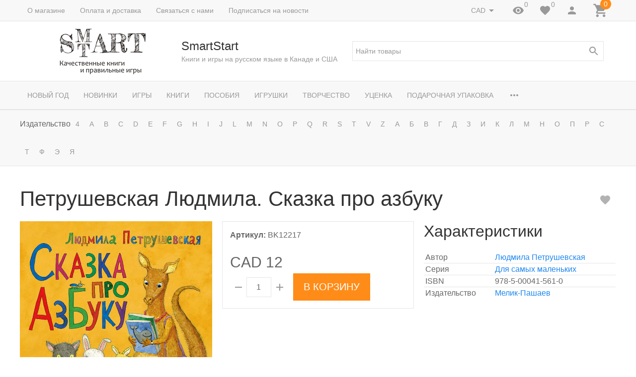

--- FILE ---
content_type: text/html; charset=utf-8
request_url: https://smartstart.shop/petrushevskaia_liudmila_skazka_pro_azbuku/
body_size: 28231
content:
<!DOCTYPE html><html lang="ru"><head><title>Книга: Петрушевская Людмила. Сказка про азбуку | Купить книгу в Канаде и США | SmartStart</title><meta http-equiv="content-type" content="text/html; charset=UTF-8" /><meta http-equiv="x-ua-compatible" content="IE=edge" /><meta name="keywords" content="Петрушевская Людмила. Сказка про азбуку, От 3х до 6ти" /><meta name="description" content="Людмила Петрушевская, написала для детей трогательную, тёплую историю про Маленького Барана, который не знал ни одной буквы. К тому же, как большинство малышей, он был очень упрямым." /><meta name="viewport" content="width=device-width, initial-scale=1.0" /><link rel="shortcut icon" href="/favicon.ico" /><link href="https://smartstart.shop/blog/rss/" rel="alternate" type="application/rss+xml" title="smartstart.shop" /><!-- CSS --><link href="/wa-data/public/site/themes/inspiration103/theme.min.css?v1.0.3.2" rel="stylesheet" id="theme-css" /><link href="/wa-data/public/site/themes/inspiration103/theme.user.css?v1.0.3.2" rel="stylesheet" /><style>.ruble { display: inline-block; } .ruble::first-letter { font-size: 0.001px; } .ruble::after { content: "\20bd"; font-size: 0.985em; }</style><!-- plugin hook: '$wa->css()' --><link href="/wa-apps/shop/plugins/autobadge/css/frontend.min.css?1.7.7" rel="stylesheet">
<!-- end plugin hook: '$wa->css()' --><!-- JS --><script src="/wa-data/public/site/themes/inspiration103/js/theme.min.js?v1.0.3.2"></script><script src="/wa-data/public/site/themes/inspiration103/theme.icons.min.js?v1.0.3.2" async defer></script><!-- plugin hook: '$wa->js()' --><script src="/wa-apps/shop/plugins/autobadge/js/jquerycountdowntimer/jquery.countdownTimer.min.js?1.7.7"></script>
<script src="/wa-apps/shop/plugins/autobadge/js/frontend.min.js?1.7.7"></script>
<!-- end plugin hook: '$wa->js()' --><!-- plugin hook: '$wa->head()' --><meta property="og:type" content="website">
<meta property="og:title" content="Книга: Петрушевская Людмила. Сказка про азбуку | Купить книгу в Канаде и США | SmartStart">
<meta property="og:description" content="Людмила Петрушевская, написала для детей трогательную, тёплую историю про Маленького Барана, который не знал ни одной буквы. К тому же, как большинство малышей, он был очень упрямым.">
<meta property="og:image" content="https://smartstart.shop/wa-data/public/shop/products/94/92/39294/images/113759/skazka_pro_azbuky_001.750x0.jpg">
<meta property="og:url" content="https://smartstart.shop/petrushevskaia_liudmila_skazka_pro_azbuku/">
<meta property="product:price:amount" content="12">
<meta property="product:price:currency" content="CAD">
<!-- Google tag (gtag.js) -->
<script async src="https://www.googletagmanager.com/gtag/js?id=G-4JYTWQCQ5R"></script>
<script>
  window.dataLayer = window.dataLayer || [];
  function gtag(){dataLayer.push(arguments);}
  gtag('js', new Date());

  gtag('config', 'G-4JYTWQCQ5R');
</script>
<script>
!function(f,b,e,v,n,t,s)
{if(f.fbq)return;n=f.fbq=function(){n.callMethod?
n.callMethod.apply(n,arguments):n.queue.push(arguments)};
if(!f._fbq)f._fbq=n;n.push=n;n.loaded=!0;n.version='2.0';
n.queue=[];t=b.createElement(e);t.async=!0;
t.src=v;s=b.getElementsByTagName(e)[0];
s.parentNode.insertBefore(t,s)}(window,document,'script',
'https://connect.facebook.net/en_US/fbevents.js');
 fbq('init', '415825371954618'); 
fbq('track', 'PageView');
</script>
<noscript>
 <img height="1" width="1" 
src="https://www.facebook.com/tr?id=415825371954618&ev=PageView
&noscript=1"/>
</noscript>

<!-- Yandex.Metrika counter -->
<script type="text/javascript">
    (function (d, w, c) {
        (w[c] = w[c] || []).push(function() {
            try {
                w.yaCounter44409001 = new Ya.Metrika({
                    id:44409001,
                    clickmap:true,
                    trackLinks:true,
                    accurateTrackBounce:true,
                    webvisor:true,
                    trackHash:true,
                    ecommerce:"dataLayer"
                });
            } catch(e) { }
        });

        var n = d.getElementsByTagName("script")[0],
            s = d.createElement("script"),
            f = function () { n.parentNode.insertBefore(s, n); };
        s.type = "text/javascript";
        s.async = true;
        s.src = "https://mc.yandex.ru/metrika/watch.js";

        if (w.opera == "[object Opera]") {
            d.addEventListener("DOMContentLoaded", f, false);
        } else { f(); }
    })(document, window, "yandex_metrika_callbacks");
</script>
<noscript><div><img src="https://mc.yandex.ru/watch/44409001" style="position:absolute; left:-9999px;" alt="" /></div></noscript>
<!-- /Yandex.Metrika counter -->



      
      <meta name="google-site-verification" content="JCeMpqmYw5zLWbOog8JIbUrUmUtxqBp1QEgr1G7cOJY" />
      <meta name="yandex-verification" content="c0c4e30f42b0ab0f" /><script async src="https://www.googletagmanager.com/gtag/js?id=G-4JYTWQCQ5R"></script>
<script>
  window.dataLayer = window.dataLayer || [];
  function gtag(){dataLayer.push(arguments);}
  gtag('js', new Date());

  gtag('config', 'G-4JYTWQCQ5R');
  
</script><!-- end plugin hook: '$wa->head()' --><!-- plugin hook: 'frontend_head' --><script src="/wa-apps/shop/plugins/buyerstat/js/buyerstat.js?v=1.4.5"></script>
<script type="text/javascript">buyerstat__echocompany.cookie_id='6978104aecc47';buyerstat__echocompany.page_id='2693474';buyerstat__echocompany.base_url='/';buyerstat__echocompany.EndPage();</script><script type="application/ld+json">
{"@context":"http:\/\/schema.org","@type":"BreadcrumbList","itemListElement":[{"@type":"ListItem","position":1,"item":{"@id":"\/","name":"smartstart.shop"}},{"@type":"ListItem","position":2,"item":{"@id":"\/category\/russian_books_in_canada_usa\/","name":"\u041a\u043d\u0438\u0433\u0438"}},{"@type":"ListItem","position":3,"item":{"@id":"\/category\/russian_books_in_canada_usa\/russian_books_kids_3-6_yo\/","name":"\u041e\u0442 3\u0445 \u0434\u043e 6\u0442\u0438"}},{"@type":"ListItem","position":4,"item":{"@id":"\/petrushevskaia_liudmila_skazka_pro_azbuku\/","name":"\u041f\u0435\u0442\u0440\u0443\u0448\u0435\u0432\u0441\u043a\u0430\u044f \u041b\u044e\u0434\u043c\u0438\u043b\u0430. \u0421\u043a\u0430\u0437\u043a\u0430 \u043f\u0440\u043e \u0430\u0437\u0431\u0443\u043a\u0443"}}]}
</script>

<script type="application/ld+json">
{"@context":"http:\/\/schema.org\/","@type":"Product","name":"\u041f\u0435\u0442\u0440\u0443\u0448\u0435\u0432\u0441\u043a\u0430\u044f \u041b\u044e\u0434\u043c\u0438\u043b\u0430. \u0421\u043a\u0430\u0437\u043a\u0430 \u043f\u0440\u043e \u0430\u0437\u0431\u0443\u043a\u0443","image":"https:\/\/smartstart.shop\/wa-data\/public\/shop\/products\/94\/92\/39294\/images\/113759\/skazka_pro_azbuky_001.750x0.jpg","description":"\u041b\u044e\u0434\u043c\u0438\u043b\u0430 \u041f\u0435\u0442\u0440\u0443\u0448\u0435\u0432\u0441\u043a\u0430\u044f, \u0438\u0440\u043e\u043d\u0438\u0447\u043d\u044b\u0439 \u0430\u0432\u0442\u043e\u0440 \u043c\u0440\u0430\u0447\u043d\u044b\u0445 \u0431\u044b\u0442\u043e\u043f\u0438\u0441\u0430\u043d\u0438\u0439 \u0438 \u043c\u0438\u0441\u0442\u0438\u0447\u0435\u0441\u043a\u0438\u0445 \u0441\u043a\u0430\u0437\u043e\u043a \u0434\u043b\u044f \u0432\u0437\u0440\u043e\u0441\u043b\u044b\u0445, \u043d\u0430\u043f\u0438\u0441\u0430\u043b\u0430 \u0434\u043b\u044f \u0434\u0435\u0442\u0435\u0439 \u0442\u0440\u043e\u0433\u0430\u0442\u0435\u043b\u044c\u043d\u0443\u044e, \u0442\u0451\u043f\u043b\u0443\u044e \u0438\u0441\u0442\u043e\u0440\u0438\u044e \u043f\u0440\u043e \u041c\u0430\u043b\u0435\u043d\u044c\u043a\u043e\u0433\u043e \u0411\u0430\u0440\u0430\u043d\u0430, \u043a\u043e\u0442\u043e\u0440\u044b\u0439 \u043d\u0435 \u0437\u043d\u0430\u043b \u043d\u0438 \u043e\u0434\u043d\u043e\u0439 \u0431\u0443\u043a\u0432\u044b. \u041a \u0442\u043e\u043c\u0443 \u0436\u0435, \u043a\u0430\u043a \u0431\u043e\u043b\u044c\u0448\u0438\u043d\u0441\u0442\u0432\u043e \u043c\u0430\u043b\u044b\u0448\u0435\u0439, \u043e\u043d \u0431\u044b\u043b \u043e\u0447\u0435\u043d\u044c \u0443\u043f\u0440\u044f\u043c\u044b\u043c.\r\n\r\n\u0421\u0443\u0449\u0435\u0441\u0442\u0432\u0443\u0435\u0442 \u043c\u043d\u043e\u0436\u0435\u0441\u0442\u0432\u043e \u0432\u0435\u0441\u0451\u043b\u044b\u0445 \u043c\u0435\u0442\u043e\u0434\u0438\u043a \u0438 \u043f\u043e\u0441\u043e\u0431\u0438\u0439, \u043a\u0430\u043a \u0432\u044b\u0443\u0447\u0438\u0442\u044c \u0441 \u0440\u0435\u0431\u0435\u043d\u043a\u043e\u043c \u0431\u0443\u043a\u0432\u044b. \u041c\u0430\u043c\u0430 \u041e\u0432\u0446\u0430, \u043d\u0435\u0434\u043e\u043b\u0433\u043e \u0434\u0443\u043c\u0430\u044f, \u043f\u0440\u0438\u043c\u0435\u043d\u0438\u043b\u0430 \u043e\u0442\u043b\u0438\u0447\u043d\u044b\u0439 \u0441\u043f\u043e\u0441\u043e\u0431. \u041a\u0430\u043a \u0431\u044b \u043c\u0438\u043c\u043e\u0445\u043e\u0434\u043e\u043c, \u043f\u043e \u0434\u043e\u0440\u043e\u0433\u0435 \u0434\u043e\u043c\u043e\u0439 \u0438 \u0434\u043e\u043c\u0430 \u0437\u0430 \u0443\u0436\u0438\u043d\u043e\u043c \u043e\u043d\u0430 \u043e\u0431\u0440\u0430\u0449\u0430\u043b\u0430 \u0432\u043d\u0438\u043c\u0430\u043d\u0438\u0435 \u041c\u0430\u043b\u0435\u043d\u044c\u043a\u043e\u0433\u043e \u0411\u0430\u0440\u0430\u043d\u0430 \u043d\u0430 \u043f\u0435\u0440\u0432\u044b\u0435 \u0431\u0443\u043a\u0432\u044b \u0432\u044b\u0432\u0435\u0441\u043e\u043a \u0438\u043b\u0438 \u043a\u0430\u043a\u0438\u0445-\u043b\u0438\u0431\u043e \u043d\u0443\u0436\u043d\u044b\u0445 \u0432 \u043e\u0431\u0438\u0445\u043e\u0434\u0435 \u0441\u043b\u043e\u0432. \u041a \u0431\u0443\u043a\u0432\u0435 \u00ab\u0418\u00bb \u043e\u043d\u0430 \u043f\u0440\u0438\u0432\u044f\u0437\u0430\u043b\u0430 \u0441\u043b\u043e\u0432\u043e \u00ab\u0438\u0437\u0432\u0438\u043d\u0438\u0442\u0435\u00bb, \u043a \u00ab\u041a\u00bb \u2013 \u043d\u0430\u0437\u0432\u0430\u043d\u0438\u0435 \u043c\u0430\u0433\u0430\u0437\u0438\u043d\u0430 \u00ab\u041a\u043d\u0438\u0433\u0438\u00bb, \u043a \u00ab\u041e\u00bb \u2013 \u043e\u0431\u0435\u0434, \u043a \u00ab\u041f\u00bb \u2013 \u043a\u043e\u043d\u0435\u0447\u043d\u043e, \u00ab\u043f\u0430\u043f\u0430\u00bb. \u0418 \u041c\u0430\u043b\u0435\u043d\u044c\u043a\u0438\u0439 \u0411\u0430\u0440\u0430\u043d \u043c\u043e\u043c\u0435\u043d\u0442\u0430\u043b\u044c\u043d\u043e \u044d\u0442\u0438 \u0431\u0443\u043a\u0432\u044b \u0437\u0430\u043f\u043e\u043c\u043d\u0438\u043b. \u0414\u0430 \u0438 \u043a\u0430\u043a, \u043d\u0430\u043f\u0440\u0438\u043c\u0435\u0440, \u043d\u0435 \u0437\u0430\u043f\u043e\u043c\u043d\u0438\u0442\u044c \u0431\u0443\u043a\u0432\u0443 \u00ab\u0423\u00bb \u2013 \u0432\u0435\u0434\u044c \u041f\u0430\u043f\u0430 \u0411\u0430\u0440\u0430\u043d \u0440\u0430\u0431\u043e\u0442\u0430\u0435\u0442 \u0423\u0447\u0451\u0442\u0447\u0438\u043a\u043e\u043c \u0423\u043a\u0440\u043e\u043f\u0430!\r\n\r\n\u041e\u0431\u0443\u0447\u0435\u043d\u0438\u0435 \u0431\u044b\u043b\u043e \u0442\u0430\u043a\u0438\u043c \u0443\u0441\u043f\u0435\u0448\u043d\u044b\u043c, \u0447\u0442\u043e \u0432\u0435\u0447\u0435\u0440\u043e\u043c \u041c\u0430\u043b\u0435\u043d\u044c\u043a\u0438\u0439 \u0411\u0430\u0440\u0430\u043d \u0432\u0434\u043e\u0445\u043d\u043e\u0432\u0435\u043d\u043d\u043e \u043d\u0430\u043a\u0430\u043b\u044f\u043a\u0430\u043b \u0432\u0441\u0435 \u0443\u0441\u0432\u043e\u0435\u043d\u043d\u044b\u0435 \u0431\u0443\u043a\u0432\u044b \u043d\u0430 \u043b\u0438\u0441\u0442\u0435 \u0431\u0443\u043c\u0430\u0433\u0438.\r\n\r\n\u0421\u043b\u0443\u0448\u0430\u044f \u044d\u0442\u0443 \u0441\u043a\u0430\u0437\u043a\u0443, \u043c\u0430\u043b\u044b\u0448\u0438 \u043b\u0435\u0433\u043a\u043e \u0437\u0430\u043f\u043e\u043c\u043d\u044f\u0442 \u0432\u0435\u0441\u044c \u0430\u043b\u0444\u0430\u0432\u0438\u0442 \u0432\u043c\u0435\u0441\u0442\u0435 \u0441 \u041c\u0430\u043b\u0435\u043d\u044c\u043a\u0438\u043c \u0411\u0430\u0440\u0430\u043d\u043e\u043c.\r\n\r\n\u0411\u0443\u043a\u0432\u044b-\u043e\u0431\u0440\u0430\u0437\u044b \u0438 \u043e\u0441\u0442\u0440\u043e\u0443\u043c\u043d\u044b\u0435 \u0441\u044e\u0436\u0435\u0442\u043d\u044b\u0435 \u0440\u0438\u0441\u0443\u043d\u043a\u0438 \u0432\u044b\u043f\u043e\u043b\u043d\u0435\u043d\u044b \u0445\u0443\u0434\u043e\u0436\u043d\u0438\u043a\u043e\u043c \u0410\u0440\u0442\u0451\u043c\u043e\u043c \u041a\u043e\u0441\u0442\u044e\u043a\u0435\u0432\u0438\u0447\u0435\u043c, \u0438\u0434\u0435\u0430\u043b\u044c\u043d\u043e \u0447\u0443\u0432\u0441\u0442\u0432\u0443\u044e\u0449\u0438\u043c \u0441\u0432\u043e\u0435\u043e\u0431\u0440\u0430\u0437\u0438\u0435 \u0442\u0432\u043e\u0440\u0447\u0435\u0441\u0442\u0432\u0430 \u041b\u044e\u0434\u043c\u0438\u043b\u044b \u041f\u0435\u0442\u0440\u0443\u0448\u0435\u0432\u0441\u043a\u043e\u0439.","brand":{"@type":"http:\/\/schema.org\/Brand","name":"<a href=\"\/ftrvalues\/publisher\/58\/\">\u041c\u0435\u043b\u0438\u043a-\u041f\u0430\u0448\u0430\u0435\u0432<\/a>"},"productID":"isbn:978-5-00041-561-0","gtin13":"978-5-00041-561-0","sku":"BK12217","offers":{"@type":"AggregateOffer","lowPrice":"12","highPrice":"12","offerCount":"1","priceCurrency":"CAD","offers":[{"@type":"Offer","priceCurrency":"CAD","price":"12","availability":"http:\/\/schema.org\/InStock"}]}}
</script>


<script>(function($){$(function(){$.autobadgeFrontend.init({update:'/autobadge/update/',forceParentVisible:'',delayLoading:'',delayLoadingAjax:'',forceParentRelative:'1',showLoader:'1'});});})(jQuery);</script><!-- end plugin hook: 'frontend_head' --><meta name="wa-expert-hash" content="7b1f6407690d1253667100e244c3b955be2d6b" /></head><body><div class="uk-wrapper"><header class="globalheader"><div class="uk-hidden@m"><div class="uk-bar-container uk-bar-default uk-bar uk-flex-center uk-bar-bottom"><div class="uk-bar uk-flex-middle"><div class="uk-bar-group uk-width-1-1 uk-padding-small"><div class="uk-bar-item uk-logo uk-logo-mobile"><a class="uk-link-reset" href="/"><img class="uk-logo-image" data-uk-img data-src="/wa-data/public/site/themes/inspiration103/img/logo-phone.jpg?v1570765919?v1.0.3.2" alt="SmartStart" style="max-width:100px;max-height:40px;"></a></div></div></div></div><div class="uk-bar-container uk-bar-muted uk-bar-small uk-bar-top" data-uk-sticky><div class="uk-bar uk-flex-middle"><div class="uk-bar-group uk-width-expand"><a class="uk-menu-toggle uk-bar-toggle" href="#uk-menu-target" data-uk-toggle data-uk-icon="menu"></a><a class="uk-search-toggle uk-bar-toggle" href="#uk-search-target" data-uk-toggle data-uk-icon="search"></a><a class="uk-favorite-toggle uk-bar-toggle" href="/search/?list=favorite"><span class="uk-position-relative" data-uk-icon="favorite"><span class="uk-favorite-count uk-position-absolute uk-position-z-index" style="top:0px;left:24px;">0</span></span></a></div><div class="uk-bar-group "><div class="uk-bar-item"><ul class="uk-currency uk-subnav uk-bar-subnav uk-margin-remove-bottom"><li class="uk-active"><a href="?currency=CAD" onclick="this.href = location.href + (location.href.indexOf('?') == -1 ? this.getAttribute('href') : this.getAttribute('href').replace('?', '&'))">CAD</a></li><li><a href="?currency=USD" onclick="this.href = location.href + (location.href.indexOf('?') == -1 ? this.getAttribute('href') : this.getAttribute('href').replace('?', '&'))">USD</a></li></ul></div><a class="uk-account-toggle uk-bar-toggle" href="/login/" data-uk-icon="person" data-uk-auth="media:@m"></a><a class="uk-cart-toggle uk-bar-toggle empty" href="/cart/" data-uk-cart-toggle="animation: uk-slideshow-scale-out" data-uk-toggle="target: #uk-cart-target; mode: hover"><span class="uk-position-relative" data-uk-icon="icon: shopping_cart; ratio: 1.3333333334"><span class="cart-count uk-badge uk-border-circle uk-position-absolute uk-position-z-index" style="top:-8px;left:15px;">0</span></span></a></div></div></div><div class="uk-bar-container uk-bar-default uk-bar uk-bar-bottom"><div class="uk-bar uk-flex-middle"><div class="uk-bar-group uk-width-1-1"><div data-uk-menu="align: top"><ul  class="uk-grid-collapse uk-bar-nav uk-menu-dropdown uk-menu-default  wa-menu wm-ftrvalues wm-ftrvalues-horizontal wm-ftrvalues-static wm-ftrvalues-alphabet" data-uk-grid><li><span>Издательство</span></li><li class="uk-parent"><a href="javascript: void(0);" style="padding:0 10px;">4</a><ul><li><a href="/ftrvalues/publisher/12007/">40 книг</a></li></ul></li><li class="uk-parent"><a href="javascript: void(0);" style="padding:0 10px;">A</a><ul><li><a href="/ftrvalues/publisher/9166/">Amigo</a></li><li><a href="/ftrvalues/publisher/6859/">Asmodee</a></li></ul></li><li class="uk-parent"><a href="javascript: void(0);" style="padding:0 10px;">B</a><ul><li><a href="/ftrvalues/publisher/15580/">Bajo</a></li><li><a href="/ftrvalues/publisher/6866/">Blue Orange</a></li><li><a href="/ftrvalues/publisher/6860/">Brainwright</a></li></ul></li><li class="uk-parent"><a href="javascript: void(0);" style="padding:0 10px;">C</a><ul><li><a href="/ftrvalues/publisher/15571/">Catan studio</a></li><li><a href="/ftrvalues/publisher/14003/">Cayro</a></li><li><a href="/ftrvalues/publisher/3215/">Cosmodrome Games</a></li><li><a href="/ftrvalues/publisher/15563/">Cubika</a></li></ul></li><li class="uk-parent"><a href="javascript: void(0);" style="padding:0 10px;">D</a><ul><li><a href="/ftrvalues/publisher/15572/">Days of wonder</a></li><li><a href="/ftrvalues/publisher/6869/">Djeco</a></li><li><a href="/ftrvalues/publisher/3419/">DoJoy</a></li></ul></li><li class="uk-parent"><a href="javascript: void(0);" style="padding:0 10px;">E</a><ul><li><a href="/ftrvalues/publisher/15576/">Ezama</a></li></ul></li><li class="uk-parent"><a href="javascript: void(0);" style="padding:0 10px;">F</a><ul><li><a href="/ftrvalues/publisher/6864/">Fat Brain Toy</a></li><li><a href="/ftrvalues/publisher/15164/">FRESH Verlag</a></li><li><a href="/ftrvalues/publisher/15697/">Fun In Motion</a></li></ul></li><li class="uk-parent"><a href="javascript: void(0);" style="padding:0 10px;">G</a><ul><li><a href="/ftrvalues/publisher/1685/">GaGa</a></li><li><a href="/ftrvalues/publisher/6861/">Gamewright</a></li></ul></li><li class="uk-parent"><a href="javascript: void(0);" style="padding:0 10px;">H</a><ul><li><a href="/ftrvalues/publisher/7954/">HABA</a></li><li><a href="/ftrvalues/publisher/15573/">Hey Clay</a></li><li><a href="/ftrvalues/publisher/4219/">Hobby World</a></li></ul></li><li class="uk-parent"><a href="javascript: void(0);" style="padding:0 10px;">I</a><ul><li><a href="/ftrvalues/publisher/6862/">Imagination Starters</a></li><li><a href="/ftrvalues/publisher/13999/">Inside 3</a></li><li><a href="/ftrvalues/publisher/7955/">IPLAY</a></li></ul></li><li class="uk-parent"><a href="javascript: void(0);" style="padding:0 10px;">J</a><ul><li><a href="/ftrvalues/publisher/14802/">Janod</a></li></ul></li><li class="uk-parent"><a href="javascript: void(0);" style="padding:0 10px;">L</a><ul><li><a href="/ftrvalues/publisher/9450/">Lavka Games</a></li><li><a href="/ftrvalues/publisher/15567/">Libellud</a></li><li><a href="/ftrvalues/publisher/2545/">Livebook</a></li></ul></li><li class="uk-parent"><a href="javascript: void(0);" style="padding:0 10px;">M</a><ul><li><a href="/ftrvalues/publisher/2067/">Magellan</a></li><li><a href="/ftrvalues/publisher/12245/">Malamalama</a></li><li><a href="/ftrvalues/publisher/17830/">Marioinex</a></li><li><a href="/ftrvalues/publisher/18625/">Matagot</a></li><li><a href="/ftrvalues/publisher/14005/">Metal Earth</a></li><li><a href="/ftrvalues/publisher/18461/">Metamorphoses</a></li><li><a href="/ftrvalues/publisher/14004/">Mind Matters</a></li><li><a href="/ftrvalues/publisher/15168/">Minimamus Publishing</a></li><li><a href="/ftrvalues/publisher/15568/">Mixlore</a></li><li><a href="/ftrvalues/publisher/9451/">Mr. Puzz</a></li></ul></li><li class="uk-parent"><a href="javascript: void(0);" style="padding:0 10px;">N</a><ul><li><a href="/ftrvalues/publisher/14000/">Nathan</a></li><li><a href="/ftrvalues/publisher/15566/">Next Move</a></li></ul></li><li class="uk-parent"><a href="javascript: void(0);" style="padding:0 10px;">O</a><ul><li><a href="/ftrvalues/publisher/18345/">Oka Luda</a></li><li><a href="/ftrvalues/publisher/18370/">One Book Publishing</a></li><li><a href="/ftrvalues/publisher/15574/">OPPI</a></li></ul></li><li class="uk-parent"><a href="javascript: void(0);" style="padding:0 10px;">P</a><ul><li><a href="/ftrvalues/publisher/9164/">Pandasaurus</a></li><li><a href="/ftrvalues/publisher/3421/">Piatnik</a></li><li><a href="/ftrvalues/publisher/6865/">Popular Playthings</a></li><li><a href="/ftrvalues/publisher/6867/">Pressman</a></li></ul></li><li class="uk-parent"><a href="javascript: void(0);" style="padding:0 10px;">Q</a><ul><li><a href="/ftrvalues/publisher/13485/">Quercetti</a></li></ul></li><li class="uk-parent"><a href="javascript: void(0);" style="padding:0 10px;">R</a><ul><li><a href="/ftrvalues/publisher/7208/">Ravensburger</a></li><li><a href="/ftrvalues/publisher/6870/">Repos</a></li></ul></li><li class="uk-parent"><a href="javascript: void(0);" style="padding:0 10px;">S</a><ul><li><a href="/ftrvalues/publisher/19267/">Sam Tam Books</a></li><li><a href="/ftrvalues/publisher/18626/">Sasha Withers</a></li><li><a href="/ftrvalues/publisher/11431/">Selfie Media</a></li><li><a href="/ftrvalues/publisher/14001/">SES</a></li><li><a href="/ftrvalues/publisher/4023/">ShadowPlayBook</a></li><li><a href="/ftrvalues/publisher/9163/">Smart Zone</a></li><li><a href="/ftrvalues/publisher/100/">SmartGames</a></li><li><a href="/ftrvalues/publisher/4038/">SmileDECOR</a></li></ul></li><li class="uk-parent"><a href="javascript: void(0);" style="padding:0 10px;">T</a><ul><li><a href="/ftrvalues/publisher/2063/">TACTIC</a></li><li><a href="/ftrvalues/publisher/1686/">The Brainy Band</a></li><li><a href="/ftrvalues/publisher/6863/">The Master Theorem Games</a></li><li><a href="/ftrvalues/publisher/15698/">The Pencil Grip</a></li><li><a href="/ftrvalues/publisher/7209/">Thinkfun</a></li></ul></li><li class="uk-parent"><a href="javascript: void(0);" style="padding:0 10px;">V</a><ul><li><a href="/ftrvalues/publisher/14804/">Viga</a></li></ul></li><li class="uk-parent"><a href="javascript: void(0);" style="padding:0 10px;">Z</a><ul><li><a href="/ftrvalues/publisher/15570/">Z-man games</a></li><li><a href="/ftrvalues/publisher/9165/">Zoch</a></li><li><a href="/ftrvalues/publisher/8575/">Zubazu</a></li></ul></li><li class="uk-parent"><a href="javascript: void(0);" style="padding:0 10px;">А</a><ul><li><a href="/ftrvalues/publisher/12398/">Абраказябра</a></li><li><a href="/ftrvalues/publisher/1780/">Абрикобукс</a></li><li><a href="/ftrvalues/publisher/7223/">Ад Маргинем</a></li><li><a href="/ftrvalues/publisher/6848/">Азбукварик</a></li><li><a href="/ftrvalues/publisher/1682/">Айрис</a></li><li><a href="/ftrvalues/publisher/18464/">Академия Смартбук</a></li><li><a href="/ftrvalues/publisher/1625/">Акварель</a></li><li><a href="/ftrvalues/publisher/4793/">Аквилегия-М</a></li><li><a href="/ftrvalues/publisher/2754/">Альпина</a></li><li><a href="/ftrvalues/publisher/2774/">Анданте</a></li><li><a href="/ftrvalues/publisher/1737/">Андерсен</a></li><li><a href="/ftrvalues/publisher/1728/">Арка</a></li><li><a href="/ftrvalues/publisher/14752/">Архипелаг</a></li><li><a href="/ftrvalues/publisher/53/">АСТ</a></li></ul></li><li class="uk-parent"><a href="javascript: void(0);" style="padding:0 10px;">Б</a><ul><li><a href="/ftrvalues/publisher/28/">Банда умников</a></li><li><a href="/ftrvalues/publisher/1638/">Белая ворона</a></li><li><a href="/ftrvalues/publisher/6293/">Билингва</a></li><li><a href="/ftrvalues/publisher/2859/">Бином Детства</a></li><li><a href="/ftrvalues/publisher/1677/">Бином/Ювента</a></li><li><a href="/ftrvalues/publisher/2064/">Биплант</a></li><li><a href="/ftrvalues/publisher/17028/">Бумкнига</a></li></ul></li><li class="uk-parent"><a href="javascript: void(0);" style="padding:0 10px;">В</a><ul><li><a href="/ftrvalues/publisher/1778/">Вако</a></li><li><a href="/ftrvalues/publisher/1656/">Вектор-Детство</a></li><li><a href="/ftrvalues/publisher/6446/">Вентана-Граф</a></li><li><a href="/ftrvalues/publisher/17521/">Вита-Нова</a></li><li><a href="/ftrvalues/publisher/1781/">Вита-пресс</a></li><li><a href="/ftrvalues/publisher/17240/">Волки на паршютах</a></li><li><a href="/ftrvalues/publisher/9057/">Волчок</a></li><li><a href="/ftrvalues/publisher/1673/">Время</a></li><li><a href="/ftrvalues/publisher/3454/">Время-Классика</a></li></ul></li><li class="uk-parent"><a href="javascript: void(0);" style="padding:0 10px;">Г</a><ul><li><a href="/ftrvalues/publisher/1772/">Галактика</a></li><li><a href="/ftrvalues/publisher/1765/">Геменот</a></li><li><a href="/ftrvalues/publisher/3999/">Генезис</a></li><li><a href="/ftrvalues/publisher/1735/">Геодом</a></li><li><a href="/ftrvalues/publisher/3184/">Гном</a></li><li><a href="/ftrvalues/publisher/12672/">Гудвин</a></li></ul></li><li class="uk-parent"><a href="javascript: void(0);" style="padding:0 10px;">Д</a><ul><li><a href="/ftrvalues/publisher/7340/">Дакота</a></li><li><a href="/ftrvalues/publisher/1657/">Дельфин</a></li><li><a href="/ftrvalues/publisher/4037/">Десятое королевство</a></li><li><a href="/ftrvalues/publisher/14706/">Детская и юношеская книга</a></li><li><a href="/ftrvalues/publisher/4010/">Детская литература</a></li><li><a href="/ftrvalues/publisher/3357/">Детское время (Детгиз)</a></li><li><a href="/ftrvalues/publisher/3457/">Добрая книга</a></li><li><a href="/ftrvalues/publisher/12016/">Добрые сказки</a></li><li><a href="/ftrvalues/publisher/6463/">Дракон и муха</a></li><li><a href="/ftrvalues/publisher/1768/">Дрофа</a></li></ul></li><li class="uk-parent"><a href="javascript: void(0);" style="padding:0 10px;">З</a><ul><li><a href="/ftrvalues/publisher/1668/">Захаров</a></li><li><a href="/ftrvalues/publisher/99/">Звезда</a></li><li><a href="/ftrvalues/publisher/2795/">Златоуст</a></li><li><a href="/ftrvalues/publisher/4000/">Знаток</a></li></ul></li><li class="uk-parent"><a href="javascript: void(0);" style="padding:0 10px;">И</a><ul><li><a href="/ftrvalues/publisher/1640/">ИДМ (ИД Мещерякова)</a></li><li><a href="/ftrvalues/publisher/6490/">Издательство Кит</a></li><li><a href="/ftrvalues/publisher/1777/">Илекса</a></li><li><a href="/ftrvalues/publisher/6568/">Интеллект-Центр</a></li></ul></li><li class="uk-parent"><a href="javascript: void(0);" style="padding:0 10px;">К</a><ul><li><a href="/ftrvalues/publisher/1829/">Карапуз</a></li><li><a href="/ftrvalues/publisher/1679/">Карьера Пресс</a></li><li><a href="/ftrvalues/publisher/1674/">Качели</a></li><li><a href="/ftrvalues/publisher/82/">Клевер</a></li><li><a href="/ftrvalues/publisher/6631/">Книжный дом Насти Орловой</a></li><li><a href="/ftrvalues/publisher/18433/">Комильфо</a></li><li><a href="/ftrvalues/publisher/1589/">КомпасГид</a></li><li><a href="/ftrvalues/publisher/2894/">Контэнт</a></li><li><a href="/ftrvalues/publisher/1683/">Корвет</a></li><li><a href="/ftrvalues/publisher/1844/">Красный пароход</a></li></ul></li><li class="uk-parent"><a href="javascript: void(0);" style="padding:0 10px;">Л</a><ul><li><a href="/ftrvalues/publisher/27/">Лабиринт</a></li><li><a href="/ftrvalues/publisher/16725/">Ламинария</a></li><li><a href="/ftrvalues/publisher/14738/">Лимонад</a></li><li><a href="/ftrvalues/publisher/1678/">Линка-пресс</a></li><li><a href="/ftrvalues/publisher/4809/">Литера</a></li><li><a href="/ftrvalues/publisher/1671/">Литур</a></li><li><a href="/ftrvalues/publisher/4463/">Лорета</a></li></ul></li><li class="uk-parent"><a href="javascript: void(0);" style="padding:0 10px;">М</a><ul><li><a href="/ftrvalues/publisher/30/">Махаон</a></li><li><a href="/ftrvalues/publisher/1636/">Машины творения</a></li><li><a href="/ftrvalues/publisher/16930/">Медуза</a></li><li><a href="/ftrvalues/publisher/58/">Мелик-Пашаев</a></li><li><a href="/ftrvalues/publisher/4466/">МИФ (Манн, Иванов и Фербер)</a></li><li><a href="/ftrvalues/publisher/1681/">Мозаика-синтез</a></li><li><a href="/ftrvalues/publisher/2790/">Молодая мама</a></li><li><a href="/ftrvalues/publisher/1672/">МЦНМО</a></li></ul></li><li class="uk-parent"><a href="javascript: void(0);" style="padding:0 10px;">Н</a><ul><li><a href="/ftrvalues/publisher/1665/">Настя и Никита</a></li><li><a href="/ftrvalues/publisher/98/">Нескучные игры</a></li><li><a href="/ftrvalues/publisher/44/">Нигма</a></li><li><a href="/ftrvalues/publisher/1784/">Никея</a></li></ul></li><li class="uk-parent"><a href="javascript: void(0);" style="padding:0 10px;">О</a><ul><li><a href="/ftrvalues/publisher/2093/">Оксва</a></li><li><a href="/ftrvalues/publisher/1749/">Октопус</a></li><li><a href="/ftrvalues/publisher/10029/">Омега-Пресс</a></li></ul></li><li class="uk-parent"><a href="javascript: void(0);" style="padding:0 10px;">П</a><ul><li><a href="/ftrvalues/publisher/1637/">Пешком в историю</a></li><li><a href="/ftrvalues/publisher/1676/">Питер</a></li><li><a href="/ftrvalues/publisher/3600/">Полиграфика</a></li><li><a href="/ftrvalues/publisher/1596/">Поляндрия</a></li><li><a href="/ftrvalues/publisher/4464/">Понарошку</a></li><li><a href="/ftrvalues/publisher/2802/">Попурри</a></li><li><a href="/ftrvalues/publisher/1766/">Правильные игры</a></li><li><a href="/ftrvalues/publisher/6462/">Праздник в коробке</a></li><li><a href="/ftrvalues/publisher/10158/">Праздник в коробке. Квесты</a></li><li><a href="/ftrvalues/publisher/3602/">Просвещение</a></li><li><a href="/ftrvalues/publisher/1659/">Простые правила</a></li><li><a href="/ftrvalues/publisher/8812/">Пять четвертей</a></li></ul></li><li class="uk-parent"><a href="javascript: void(0);" style="padding:0 10px;">Р</a><ul><li><a href="/ftrvalues/publisher/6398/">Редкая птица</a></li><li><a href="/ftrvalues/publisher/2490/">Ресурс</a></li><li><a href="/ftrvalues/publisher/22/">Речь</a></li><li><a href="/ftrvalues/publisher/1731/">Рипол-классик</a></li><li><a href="/ftrvalues/publisher/97/">Робинс</a></li><li><a href="/ftrvalues/publisher/1624/">Розовый жираф</a></li><li><a href="/ftrvalues/publisher/50/">Росмэн</a></li><li><a href="/ftrvalues/publisher/14733/">Русский шахматный дом</a></li><li><a href="/ftrvalues/publisher/3031/">Русский язык</a></li></ul></li><li class="uk-parent"><a href="javascript: void(0);" style="padding:0 10px;">С</a><ul><li><a href="/ftrvalues/publisher/67/">Самокат</a></li><li><a href="/ftrvalues/publisher/4275/">Световид</a></li><li><a href="/ftrvalues/publisher/1752/">Синдбад</a></li><li><a href="/ftrvalues/publisher/6440/">Солон-пресс</a></li><li><a href="/ftrvalues/publisher/4480/">Сорока</a></li><li><a href="/ftrvalues/publisher/1736/">Стеллар</a></li><li><a href="/ftrvalues/publisher/1684/">Стиль Жизни</a></li><li><a href="/ftrvalues/publisher/1626/">Стрекоза</a></li><li><a href="/ftrvalues/publisher/3362/">Сундучок знаний</a></li><li><a href="/ftrvalues/publisher/3626/">Сфера</a></li></ul></li><li class="uk-parent"><a href="javascript: void(0);" style="padding:0 10px;">Т</a><ul><li><a href="/ftrvalues/publisher/7214/">Талант</a></li><li><a href="/ftrvalues/publisher/1664/">Текст</a></li><li><a href="/ftrvalues/publisher/1769/">Томик</a></li></ul></li><li class="uk-parent"><a href="javascript: void(0);" style="padding:0 10px;">Ф</a><ul><li><a href="/ftrvalues/publisher/1786/">Феникс</a></li><li><a href="/ftrvalues/publisher/1590/">Феникс-Премьер</a></li><li><a href="/ftrvalues/publisher/1741/">Фламинго</a></li></ul></li><li class="uk-parent"><a href="javascript: void(0);" style="padding:0 10px;">Э</a><ul><li><a href="/ftrvalues/publisher/3361/">Эврикус</a></li><li><a href="/ftrvalues/publisher/4008/">Эгмонт</a></li><li><a href="/ftrvalues/publisher/6850/">Экивоки</a></li><li><a href="/ftrvalues/publisher/4901/">Экономикус</a></li><li><a href="/ftrvalues/publisher/84/">Эксмо</a></li><li><a href="/ftrvalues/publisher/1643/">Энас</a></li></ul></li><li class="uk-parent"><a href="javascript: void(0);" style="padding:0 10px;">Я</a><ul><li><a href="/ftrvalues/publisher/4503/">Я могу</a></li><li><a href="/ftrvalues/publisher/3133/">Ясень и Бук</a></li></ul></li></ul></div></div></div></div></div><div class="uk-visible@m" data-uk-menu="align: top"><div class="uk-bar-container uk-bar-muted uk-bar-small uk-bar-top uk-position-relative uk-position-z-index"><div class="uk-container"><div class="uk-bar uk-flex-middle"><div class="uk-bar-group uk-width-expand"><div class="uk-width-expand uk-overflow-hidden"><ul class="uk-pages uk-bar-nav uk-menu-dropdown uk-menu-default" data-uk-menu-more="label: <span data-uk-icon='more_horiz'></span>"><li class="brach-id-2"><a href="/about_us/">О магазине</a></li><li class="brach-id-1"><a href="/payment_and_delivery/">Оплата и доставка</a></li><li class="brach-id-3"><a href="/contact_us/">Связаться с нами</a></li><li class="brach-id-4"><a href="/subscribe/">Подписаться на новости</a></li></ul></div></div><div class="uk-bar-group "><div class="uk-menu-dropdown uk-menu-default"><div class="uk-parent uk-flex uk-flex-middle"><a class="uk-currency-toggle uk-bar-toggle" href="#"><span>CAD</span><span data-uk-icon="arrow_drop_down"></span></a><ul style="width: auto;"><li class="uk-active"><a href="?currency=CAD" onclick="this.href = location.href + (location.href.indexOf('?') == -1 ? this.getAttribute('href') : this.getAttribute('href').replace('?', '&'))">CAD</a></li><li><a href="?currency=USD" onclick="this.href = location.href + (location.href.indexOf('?') == -1 ? this.getAttribute('href') : this.getAttribute('href').replace('?', '&'))">USD</a></li></ul></div></div><a class="uk-viewed-toggle uk-bar-toggle" href="/search/?list=viewed"><span class="uk-position-relative" data-uk-icon="visibility"><span class="uk-viewed-count uk-position-absolute uk-position-z-index" style="top:0px;left:24px;">0</span></span></a><a class="uk-favorite-toggle uk-bar-toggle" href="/search/?list=favorite"><span class="uk-position-relative" data-uk-icon="favorite"><span class="uk-favorite-count uk-position-absolute uk-position-z-index" style="top:0px;left:24px;">0</span></span></a><a class="uk-account-toggle uk-bar-toggle" href="/login/" data-uk-icon="person" data-uk-auth="media:@m"></a><a class="uk-cart-toggle uk-bar-toggle empty" href="/cart/" data-uk-cart-toggle="animation: uk-slideshow-scale-out" data-uk-toggle="target: #uk-cart-target; mode: hover"><span class="uk-position-relative" data-uk-icon="icon: shopping_cart; ratio: 1.3333333334"><span class="cart-count uk-badge uk-border-circle uk-position-absolute uk-position-z-index" style="top:-8px;left:15px;">0</span></span></a></div></div></div></div><div class="uk-bar-container uk-bar-overlay-light uk-padding-small uk-padding-remove-horizontal"><div class="uk-container"><div class="uk-bar uk-flex-middle"><div class="uk-bar-group "><div class="uk-bar-item uk-logo"><a class="uk-link-reset" href="/"><div class="uk-grid uk-grid-small uk-flex-nowrap uk-flex-middle"><div><img class="uk-logo-image" data-uk-img data-src="/wa-data/public/site/themes/inspiration103/img/logo.png?v1562870682?v1.0.3.2" alt="SmartStart" style="max-width:300px;max-height:100px;"></div><div><div class="uk-logo-title uk-h3 uk-margin-remove">SmartStart</div><div class="uk-logo-tagline uk-text-small uk-text-muted">Книги и игры на русском языке в Канаде и США</div></div></div></a></div></div><div class="uk-bar-group uk-flex-center uk-width-expand"><div class="uk-bar-item uk-width-1-1"><form class="uk-search uk-search-default uk-width-1-1" action="/search/"><button class="uk-search-icon uk-search-icon-flip" data-uk-icon="search"></button><input class="uk-search-input" name="query" type="search" placeholder="Найти товары" value="" data-uk-shop-autocomplete data-max-shown="5" data-label="Показать все"></form></div></div><div class="uk-bar-group uk-flex-column "><div class="uk-bar-item uk-bar-item-divider-small"></div></div></div></div></div><div class="uk-bar-container uk-bar-muted uk-bar-medium uk-bar-middle"><div class="uk-container"><div class="uk-bar uk-flex-middle"><div class="uk-bar-group uk-width-1-1"><div class="uk-width-expand uk-overflow-hidden"><ul class="uk-categories uk-bar-nav uk-menu-dropdown uk-menu-default" data-uk-menu-more="label: <span data-uk-icon='more_horiz'></span>"><li class="brach-id-19"><a href="/category/new_year_russian_books_for_kids/">Новый год</a></li><li class="brach-id-67"><a href="/category/new_books/">Новинки</a></li><li class="brach-id-3 uk-parent"><a href="/category/russian_board_games_for_kids/">Игры</a><ul><li class="brach-id-68"><a href="/category/russian_board_games_for_kids/treasure_hunt/">Квест на праздник</a></li><li class="brach-id-15"><a href="/category/russian_board_games_for_kids/board_games/">Настольные игры</a></li><li class="brach-id-9"><a href="/category/russian_board_games_for_kids/games_banda_umnikov/">Банда умников</a></li><li class="brach-id-57"><a href="/category/russian_board_games_for_kids/djeco/">Игры DJECO</a></li><li class="brach-id-58"><a href="/category/russian_board_games_for_kids/golovolomki/">Игры-Головоломки</a></li><li class="brach-id-61"><a href="/category/russian_board_games_for_kids/quest_games/">Игры-квесты</a></li><li class="brach-id-16"><a href="/category/russian_board_games_for_kids/the-brainy-band/">The Brainy Band</a></li><li class="brach-id-10"><a href="/category/russian_board_games_for_kids/games_prostye_pravila/">Простые правила</a></li><li class="brach-id-55"><a href="/category/russian_board_games_for_kids/mozaika/">Мозаики и пазлы</a></li><li class="brach-id-66"><a href="/category/russian_board_games_for_kids/wooden_puzzle/">Фигурные пазлы</a></li><li class="brach-id-32"><a href="/category/russian_board_games_for_kids/quizzes/">Викторины</a></li><li class="brach-id-44"><a href="/category/russian_board_games_for_kids/theater_on_the_table/">Настольные и магнитные театры</a></li><li class="brach-id-24"><a href="/category/russian_board_games_for_kids/domino/">Мемо, лото и домино</a></li><li class="brach-id-33"><a href="/category/russian_board_games_for_kids/one_player_games/">Игры для одного игрока</a></li><li class="brach-id-31"><a href="/category/russian_board_games_for_kids/igry_hodilki/">Игры-ходилки</a></li></ul></li><li class="brach-id-2 uk-parent"><a href="/category/russian_books_in_canada_usa/">Книги</a><ul><li class="brach-id-4"><a href="/category/russian_books_in_canada_usa/russian_books_kids_0-3_yo/">Малышам</a></li><li class="brach-id-5 uk-active"><a href="/category/russian_books_in_canada_usa/russian_books_kids_3-6_yo/">От 3х до 6ти</a></li><li class="brach-id-11"><a href="/category/russian_books_in_canada_usa/my_first_reading/">Обучение чтению</a></li><li class="brach-id-8"><a href="/category/russian_books_in_canada_usa/russian_books_kids_6-10_yo/">Детям 6-10 лет</a></li><li class="brach-id-6"><a href="/category/russian_books_in_canada_usa/russian_books_kids_10-up_yo/">Детям 10+</a></li><li class="brach-id-17"><a href="/category/russian_books_in_canada_usa/russian_encyclopedia_atlas_books_canada/">Атласы, энциклопедии, словари</a></li><li class="brach-id-42"><a href="/category/russian_books_in_canada_usa/shadow_play_books/">Книга-игра</a></li><li class="brach-id-60"><a href="/category/russian_books_in_canada_usa/bath_books/">Книжки и игрушки для ванны</a></li><li class="brach-id-12"><a href="/category/russian_books_in_canada_usa/russian_workbooks/">Учебные пособия</a></li><li class="brach-id-7"><a href="/category/russian_books_in_canada_usa/russian_books_4_parents/">Для родителей</a></li></ul></li><li class="brach-id-14 uk-parent"><a href="/category/educational_materials_for_kids/">Пособия</a><ul><li class="brach-id-37"><a href="/category/educational_materials_for_kids/abc_books/">Aзбуки, буквари и прописи</a></li><li class="brach-id-38"><a href="/category/educational_materials_for_kids/educational_games/">Развивающие игры</a></li><li class="brach-id-39"><a href="/category/educational_materials_for_kids/preschool_workbooks/">Годовые курсы и тетради</a></li><li class="brach-id-35"><a href="/category/educational_materials_for_kids/educational_cards/">Развивающие карточки</a></li><li class="brach-id-41"><a href="/category/educational_materials_for_kids/activity_books/">Блокноты с заданиями</a></li><li class="brach-id-40"><a href="/category/educational_materials_for_kids/speech_development/">Развитие речи и логопедия</a></li><li class="brach-id-36"><a href="/category/educational_materials_for_kids/russian_as_a_foreign_language/">РКИ (Русский как иностранный)</a></li></ul></li><li class="brach-id-25 uk-parent"><a href="/category/toys/">Игрушки</a><ul><li class="brach-id-26"><a href="/category/toys/kubiki/">Кубики</a></li><li class="brach-id-71"><a href="/category/toys/childern_toys/">Игрушки</a></li><li class="brach-id-34"><a href="/category/toys/construction_kits/">Конструкторы</a></li><li class="brach-id-28"><a href="/category/toys/wooden_toys/">Деревянные игрушки</a></li><li class="brach-id-43"><a href="/category/toys/felt_toys/">Игры из фетра и других тканей</a></li><li class="brach-id-30"><a href="/category/toys/shnurovki/">Шнуровки</a></li><li class="brach-id-56"><a href="/category/toys/musical_toys/">Музыкальные игрушки</a></li></ul></li><li class="brach-id-18 uk-parent"><a href="/category/art_and_craft/">Творчество</a><ul><li class="brach-id-65"><a href="/category/art_and_craft/coloring_books/">Лепим, рисуем, раскрашиваем</a></li><li class="brach-id-64"><a href="/category/art_and_craft/stickers/">Наклейки</a></li><li class="brach-id-63"><a href="/category/art_and_craft/art_and_craft_books/">Книги про творчество</a></li><li class="brach-id-62"><a href="/category/art_and_craft/sets/">Наборы для творчества</a></li><li class="brach-id-70"><a href="/category/art_and_craft/polyhedron/">Волшебные грани</a></li></ul></li><li class="brach-id-13"><a href="/category/knigi-s-povrezhdeniyami/">Уценка</a></li><li class="brach-id-54"><a href="/category/podarochnaya-upakovka/">Подарочная упаковка</a></li><li class="brach-id-22"><a href="/category/gift_certificates/">Подарочные сертификаты</a></li></ul></div></div></div></div></div><div class="uk-bar-container uk-bar-muted uk-bar-medium uk-bar-middle"><div class="uk-container"><div class="uk-bar uk-flex-middle"><div class="uk-bar-group uk-width-1-1"><div data-uk-menu="align: top"><ul  class="uk-grid-collapse uk-bar-nav uk-menu-dropdown uk-menu-default  wa-menu wm-ftrvalues wm-ftrvalues-horizontal wm-ftrvalues-static wm-ftrvalues-alphabet" data-uk-grid><li><span>Издательство</span></li><li class="uk-parent"><a href="javascript: void(0);" style="padding:0 10px;">4</a><ul><li><a href="/ftrvalues/publisher/12007/">40 книг</a></li></ul></li><li class="uk-parent"><a href="javascript: void(0);" style="padding:0 10px;">A</a><ul><li><a href="/ftrvalues/publisher/9166/">Amigo</a></li><li><a href="/ftrvalues/publisher/6859/">Asmodee</a></li></ul></li><li class="uk-parent"><a href="javascript: void(0);" style="padding:0 10px;">B</a><ul><li><a href="/ftrvalues/publisher/15580/">Bajo</a></li><li><a href="/ftrvalues/publisher/6866/">Blue Orange</a></li><li><a href="/ftrvalues/publisher/6860/">Brainwright</a></li></ul></li><li class="uk-parent"><a href="javascript: void(0);" style="padding:0 10px;">C</a><ul><li><a href="/ftrvalues/publisher/15571/">Catan studio</a></li><li><a href="/ftrvalues/publisher/14003/">Cayro</a></li><li><a href="/ftrvalues/publisher/3215/">Cosmodrome Games</a></li><li><a href="/ftrvalues/publisher/15563/">Cubika</a></li></ul></li><li class="uk-parent"><a href="javascript: void(0);" style="padding:0 10px;">D</a><ul><li><a href="/ftrvalues/publisher/15572/">Days of wonder</a></li><li><a href="/ftrvalues/publisher/6869/">Djeco</a></li><li><a href="/ftrvalues/publisher/3419/">DoJoy</a></li></ul></li><li class="uk-parent"><a href="javascript: void(0);" style="padding:0 10px;">E</a><ul><li><a href="/ftrvalues/publisher/15576/">Ezama</a></li></ul></li><li class="uk-parent"><a href="javascript: void(0);" style="padding:0 10px;">F</a><ul><li><a href="/ftrvalues/publisher/6864/">Fat Brain Toy</a></li><li><a href="/ftrvalues/publisher/15164/">FRESH Verlag</a></li><li><a href="/ftrvalues/publisher/15697/">Fun In Motion</a></li></ul></li><li class="uk-parent"><a href="javascript: void(0);" style="padding:0 10px;">G</a><ul><li><a href="/ftrvalues/publisher/1685/">GaGa</a></li><li><a href="/ftrvalues/publisher/6861/">Gamewright</a></li></ul></li><li class="uk-parent"><a href="javascript: void(0);" style="padding:0 10px;">H</a><ul><li><a href="/ftrvalues/publisher/7954/">HABA</a></li><li><a href="/ftrvalues/publisher/15573/">Hey Clay</a></li><li><a href="/ftrvalues/publisher/4219/">Hobby World</a></li></ul></li><li class="uk-parent"><a href="javascript: void(0);" style="padding:0 10px;">I</a><ul><li><a href="/ftrvalues/publisher/6862/">Imagination Starters</a></li><li><a href="/ftrvalues/publisher/13999/">Inside 3</a></li><li><a href="/ftrvalues/publisher/7955/">IPLAY</a></li></ul></li><li class="uk-parent"><a href="javascript: void(0);" style="padding:0 10px;">J</a><ul><li><a href="/ftrvalues/publisher/14802/">Janod</a></li></ul></li><li class="uk-parent"><a href="javascript: void(0);" style="padding:0 10px;">L</a><ul><li><a href="/ftrvalues/publisher/9450/">Lavka Games</a></li><li><a href="/ftrvalues/publisher/15567/">Libellud</a></li><li><a href="/ftrvalues/publisher/2545/">Livebook</a></li></ul></li><li class="uk-parent"><a href="javascript: void(0);" style="padding:0 10px;">M</a><ul><li><a href="/ftrvalues/publisher/2067/">Magellan</a></li><li><a href="/ftrvalues/publisher/12245/">Malamalama</a></li><li><a href="/ftrvalues/publisher/17830/">Marioinex</a></li><li><a href="/ftrvalues/publisher/18625/">Matagot</a></li><li><a href="/ftrvalues/publisher/14005/">Metal Earth</a></li><li><a href="/ftrvalues/publisher/18461/">Metamorphoses</a></li><li><a href="/ftrvalues/publisher/14004/">Mind Matters</a></li><li><a href="/ftrvalues/publisher/15168/">Minimamus Publishing</a></li><li><a href="/ftrvalues/publisher/15568/">Mixlore</a></li><li><a href="/ftrvalues/publisher/9451/">Mr. Puzz</a></li></ul></li><li class="uk-parent"><a href="javascript: void(0);" style="padding:0 10px;">N</a><ul><li><a href="/ftrvalues/publisher/14000/">Nathan</a></li><li><a href="/ftrvalues/publisher/15566/">Next Move</a></li></ul></li><li class="uk-parent"><a href="javascript: void(0);" style="padding:0 10px;">O</a><ul><li><a href="/ftrvalues/publisher/18345/">Oka Luda</a></li><li><a href="/ftrvalues/publisher/18370/">One Book Publishing</a></li><li><a href="/ftrvalues/publisher/15574/">OPPI</a></li></ul></li><li class="uk-parent"><a href="javascript: void(0);" style="padding:0 10px;">P</a><ul><li><a href="/ftrvalues/publisher/9164/">Pandasaurus</a></li><li><a href="/ftrvalues/publisher/3421/">Piatnik</a></li><li><a href="/ftrvalues/publisher/6865/">Popular Playthings</a></li><li><a href="/ftrvalues/publisher/6867/">Pressman</a></li></ul></li><li class="uk-parent"><a href="javascript: void(0);" style="padding:0 10px;">Q</a><ul><li><a href="/ftrvalues/publisher/13485/">Quercetti</a></li></ul></li><li class="uk-parent"><a href="javascript: void(0);" style="padding:0 10px;">R</a><ul><li><a href="/ftrvalues/publisher/7208/">Ravensburger</a></li><li><a href="/ftrvalues/publisher/6870/">Repos</a></li></ul></li><li class="uk-parent"><a href="javascript: void(0);" style="padding:0 10px;">S</a><ul><li><a href="/ftrvalues/publisher/19267/">Sam Tam Books</a></li><li><a href="/ftrvalues/publisher/18626/">Sasha Withers</a></li><li><a href="/ftrvalues/publisher/11431/">Selfie Media</a></li><li><a href="/ftrvalues/publisher/14001/">SES</a></li><li><a href="/ftrvalues/publisher/4023/">ShadowPlayBook</a></li><li><a href="/ftrvalues/publisher/9163/">Smart Zone</a></li><li><a href="/ftrvalues/publisher/100/">SmartGames</a></li><li><a href="/ftrvalues/publisher/4038/">SmileDECOR</a></li></ul></li><li class="uk-parent"><a href="javascript: void(0);" style="padding:0 10px;">T</a><ul><li><a href="/ftrvalues/publisher/2063/">TACTIC</a></li><li><a href="/ftrvalues/publisher/1686/">The Brainy Band</a></li><li><a href="/ftrvalues/publisher/6863/">The Master Theorem Games</a></li><li><a href="/ftrvalues/publisher/15698/">The Pencil Grip</a></li><li><a href="/ftrvalues/publisher/7209/">Thinkfun</a></li></ul></li><li class="uk-parent"><a href="javascript: void(0);" style="padding:0 10px;">V</a><ul><li><a href="/ftrvalues/publisher/14804/">Viga</a></li></ul></li><li class="uk-parent"><a href="javascript: void(0);" style="padding:0 10px;">Z</a><ul><li><a href="/ftrvalues/publisher/15570/">Z-man games</a></li><li><a href="/ftrvalues/publisher/9165/">Zoch</a></li><li><a href="/ftrvalues/publisher/8575/">Zubazu</a></li></ul></li><li class="uk-parent"><a href="javascript: void(0);" style="padding:0 10px;">А</a><ul><li><a href="/ftrvalues/publisher/12398/">Абраказябра</a></li><li><a href="/ftrvalues/publisher/1780/">Абрикобукс</a></li><li><a href="/ftrvalues/publisher/7223/">Ад Маргинем</a></li><li><a href="/ftrvalues/publisher/6848/">Азбукварик</a></li><li><a href="/ftrvalues/publisher/1682/">Айрис</a></li><li><a href="/ftrvalues/publisher/18464/">Академия Смартбук</a></li><li><a href="/ftrvalues/publisher/1625/">Акварель</a></li><li><a href="/ftrvalues/publisher/4793/">Аквилегия-М</a></li><li><a href="/ftrvalues/publisher/2754/">Альпина</a></li><li><a href="/ftrvalues/publisher/2774/">Анданте</a></li><li><a href="/ftrvalues/publisher/1737/">Андерсен</a></li><li><a href="/ftrvalues/publisher/1728/">Арка</a></li><li><a href="/ftrvalues/publisher/14752/">Архипелаг</a></li><li><a href="/ftrvalues/publisher/53/">АСТ</a></li></ul></li><li class="uk-parent"><a href="javascript: void(0);" style="padding:0 10px;">Б</a><ul><li><a href="/ftrvalues/publisher/28/">Банда умников</a></li><li><a href="/ftrvalues/publisher/1638/">Белая ворона</a></li><li><a href="/ftrvalues/publisher/6293/">Билингва</a></li><li><a href="/ftrvalues/publisher/2859/">Бином Детства</a></li><li><a href="/ftrvalues/publisher/1677/">Бином/Ювента</a></li><li><a href="/ftrvalues/publisher/2064/">Биплант</a></li><li><a href="/ftrvalues/publisher/17028/">Бумкнига</a></li></ul></li><li class="uk-parent"><a href="javascript: void(0);" style="padding:0 10px;">В</a><ul><li><a href="/ftrvalues/publisher/1778/">Вако</a></li><li><a href="/ftrvalues/publisher/1656/">Вектор-Детство</a></li><li><a href="/ftrvalues/publisher/6446/">Вентана-Граф</a></li><li><a href="/ftrvalues/publisher/17521/">Вита-Нова</a></li><li><a href="/ftrvalues/publisher/1781/">Вита-пресс</a></li><li><a href="/ftrvalues/publisher/17240/">Волки на паршютах</a></li><li><a href="/ftrvalues/publisher/9057/">Волчок</a></li><li><a href="/ftrvalues/publisher/1673/">Время</a></li><li><a href="/ftrvalues/publisher/3454/">Время-Классика</a></li></ul></li><li class="uk-parent"><a href="javascript: void(0);" style="padding:0 10px;">Г</a><ul><li><a href="/ftrvalues/publisher/1772/">Галактика</a></li><li><a href="/ftrvalues/publisher/1765/">Геменот</a></li><li><a href="/ftrvalues/publisher/3999/">Генезис</a></li><li><a href="/ftrvalues/publisher/1735/">Геодом</a></li><li><a href="/ftrvalues/publisher/3184/">Гном</a></li><li><a href="/ftrvalues/publisher/12672/">Гудвин</a></li></ul></li><li class="uk-parent"><a href="javascript: void(0);" style="padding:0 10px;">Д</a><ul><li><a href="/ftrvalues/publisher/7340/">Дакота</a></li><li><a href="/ftrvalues/publisher/1657/">Дельфин</a></li><li><a href="/ftrvalues/publisher/4037/">Десятое королевство</a></li><li><a href="/ftrvalues/publisher/14706/">Детская и юношеская книга</a></li><li><a href="/ftrvalues/publisher/4010/">Детская литература</a></li><li><a href="/ftrvalues/publisher/3357/">Детское время (Детгиз)</a></li><li><a href="/ftrvalues/publisher/3457/">Добрая книга</a></li><li><a href="/ftrvalues/publisher/12016/">Добрые сказки</a></li><li><a href="/ftrvalues/publisher/6463/">Дракон и муха</a></li><li><a href="/ftrvalues/publisher/1768/">Дрофа</a></li></ul></li><li class="uk-parent"><a href="javascript: void(0);" style="padding:0 10px;">З</a><ul><li><a href="/ftrvalues/publisher/1668/">Захаров</a></li><li><a href="/ftrvalues/publisher/99/">Звезда</a></li><li><a href="/ftrvalues/publisher/2795/">Златоуст</a></li><li><a href="/ftrvalues/publisher/4000/">Знаток</a></li></ul></li><li class="uk-parent"><a href="javascript: void(0);" style="padding:0 10px;">И</a><ul><li><a href="/ftrvalues/publisher/1640/">ИДМ (ИД Мещерякова)</a></li><li><a href="/ftrvalues/publisher/6490/">Издательство Кит</a></li><li><a href="/ftrvalues/publisher/1777/">Илекса</a></li><li><a href="/ftrvalues/publisher/6568/">Интеллект-Центр</a></li></ul></li><li class="uk-parent"><a href="javascript: void(0);" style="padding:0 10px;">К</a><ul><li><a href="/ftrvalues/publisher/1829/">Карапуз</a></li><li><a href="/ftrvalues/publisher/1679/">Карьера Пресс</a></li><li><a href="/ftrvalues/publisher/1674/">Качели</a></li><li><a href="/ftrvalues/publisher/82/">Клевер</a></li><li><a href="/ftrvalues/publisher/6631/">Книжный дом Насти Орловой</a></li><li><a href="/ftrvalues/publisher/18433/">Комильфо</a></li><li><a href="/ftrvalues/publisher/1589/">КомпасГид</a></li><li><a href="/ftrvalues/publisher/2894/">Контэнт</a></li><li><a href="/ftrvalues/publisher/1683/">Корвет</a></li><li><a href="/ftrvalues/publisher/1844/">Красный пароход</a></li></ul></li><li class="uk-parent"><a href="javascript: void(0);" style="padding:0 10px;">Л</a><ul><li><a href="/ftrvalues/publisher/27/">Лабиринт</a></li><li><a href="/ftrvalues/publisher/16725/">Ламинария</a></li><li><a href="/ftrvalues/publisher/14738/">Лимонад</a></li><li><a href="/ftrvalues/publisher/1678/">Линка-пресс</a></li><li><a href="/ftrvalues/publisher/4809/">Литера</a></li><li><a href="/ftrvalues/publisher/1671/">Литур</a></li><li><a href="/ftrvalues/publisher/4463/">Лорета</a></li></ul></li><li class="uk-parent"><a href="javascript: void(0);" style="padding:0 10px;">М</a><ul><li><a href="/ftrvalues/publisher/30/">Махаон</a></li><li><a href="/ftrvalues/publisher/1636/">Машины творения</a></li><li><a href="/ftrvalues/publisher/16930/">Медуза</a></li><li><a href="/ftrvalues/publisher/58/">Мелик-Пашаев</a></li><li><a href="/ftrvalues/publisher/4466/">МИФ (Манн, Иванов и Фербер)</a></li><li><a href="/ftrvalues/publisher/1681/">Мозаика-синтез</a></li><li><a href="/ftrvalues/publisher/2790/">Молодая мама</a></li><li><a href="/ftrvalues/publisher/1672/">МЦНМО</a></li></ul></li><li class="uk-parent"><a href="javascript: void(0);" style="padding:0 10px;">Н</a><ul><li><a href="/ftrvalues/publisher/1665/">Настя и Никита</a></li><li><a href="/ftrvalues/publisher/98/">Нескучные игры</a></li><li><a href="/ftrvalues/publisher/44/">Нигма</a></li><li><a href="/ftrvalues/publisher/1784/">Никея</a></li></ul></li><li class="uk-parent"><a href="javascript: void(0);" style="padding:0 10px;">О</a><ul><li><a href="/ftrvalues/publisher/2093/">Оксва</a></li><li><a href="/ftrvalues/publisher/1749/">Октопус</a></li><li><a href="/ftrvalues/publisher/10029/">Омега-Пресс</a></li></ul></li><li class="uk-parent"><a href="javascript: void(0);" style="padding:0 10px;">П</a><ul><li><a href="/ftrvalues/publisher/1637/">Пешком в историю</a></li><li><a href="/ftrvalues/publisher/1676/">Питер</a></li><li><a href="/ftrvalues/publisher/3600/">Полиграфика</a></li><li><a href="/ftrvalues/publisher/1596/">Поляндрия</a></li><li><a href="/ftrvalues/publisher/4464/">Понарошку</a></li><li><a href="/ftrvalues/publisher/2802/">Попурри</a></li><li><a href="/ftrvalues/publisher/1766/">Правильные игры</a></li><li><a href="/ftrvalues/publisher/6462/">Праздник в коробке</a></li><li><a href="/ftrvalues/publisher/10158/">Праздник в коробке. Квесты</a></li><li><a href="/ftrvalues/publisher/3602/">Просвещение</a></li><li><a href="/ftrvalues/publisher/1659/">Простые правила</a></li><li><a href="/ftrvalues/publisher/8812/">Пять четвертей</a></li></ul></li><li class="uk-parent"><a href="javascript: void(0);" style="padding:0 10px;">Р</a><ul><li><a href="/ftrvalues/publisher/6398/">Редкая птица</a></li><li><a href="/ftrvalues/publisher/2490/">Ресурс</a></li><li><a href="/ftrvalues/publisher/22/">Речь</a></li><li><a href="/ftrvalues/publisher/1731/">Рипол-классик</a></li><li><a href="/ftrvalues/publisher/97/">Робинс</a></li><li><a href="/ftrvalues/publisher/1624/">Розовый жираф</a></li><li><a href="/ftrvalues/publisher/50/">Росмэн</a></li><li><a href="/ftrvalues/publisher/14733/">Русский шахматный дом</a></li><li><a href="/ftrvalues/publisher/3031/">Русский язык</a></li></ul></li><li class="uk-parent"><a href="javascript: void(0);" style="padding:0 10px;">С</a><ul><li><a href="/ftrvalues/publisher/67/">Самокат</a></li><li><a href="/ftrvalues/publisher/4275/">Световид</a></li><li><a href="/ftrvalues/publisher/1752/">Синдбад</a></li><li><a href="/ftrvalues/publisher/6440/">Солон-пресс</a></li><li><a href="/ftrvalues/publisher/4480/">Сорока</a></li><li><a href="/ftrvalues/publisher/1736/">Стеллар</a></li><li><a href="/ftrvalues/publisher/1684/">Стиль Жизни</a></li><li><a href="/ftrvalues/publisher/1626/">Стрекоза</a></li><li><a href="/ftrvalues/publisher/3362/">Сундучок знаний</a></li><li><a href="/ftrvalues/publisher/3626/">Сфера</a></li></ul></li><li class="uk-parent"><a href="javascript: void(0);" style="padding:0 10px;">Т</a><ul><li><a href="/ftrvalues/publisher/7214/">Талант</a></li><li><a href="/ftrvalues/publisher/1664/">Текст</a></li><li><a href="/ftrvalues/publisher/1769/">Томик</a></li></ul></li><li class="uk-parent"><a href="javascript: void(0);" style="padding:0 10px;">Ф</a><ul><li><a href="/ftrvalues/publisher/1786/">Феникс</a></li><li><a href="/ftrvalues/publisher/1590/">Феникс-Премьер</a></li><li><a href="/ftrvalues/publisher/1741/">Фламинго</a></li></ul></li><li class="uk-parent"><a href="javascript: void(0);" style="padding:0 10px;">Э</a><ul><li><a href="/ftrvalues/publisher/3361/">Эврикус</a></li><li><a href="/ftrvalues/publisher/4008/">Эгмонт</a></li><li><a href="/ftrvalues/publisher/6850/">Экивоки</a></li><li><a href="/ftrvalues/publisher/4901/">Экономикус</a></li><li><a href="/ftrvalues/publisher/84/">Эксмо</a></li><li><a href="/ftrvalues/publisher/1643/">Энас</a></li></ul></li><li class="uk-parent"><a href="javascript: void(0);" style="padding:0 10px;">Я</a><ul><li><a href="/ftrvalues/publisher/4503/">Я могу</a></li><li><a href="/ftrvalues/publisher/3133/">Ясень и Бук</a></li></ul></li></ul></div></div></div></div></div><div class="uk-bar-container uk-bar-muted uk-bar-medium uk-bar-top uk-bar-sticky" data-uk-sticky="animation: uk-animation-slide-top"><div class="uk-container"><div class="uk-bar uk-flex-middle"><div class="uk-bar-group "><ul class="uk-categories uk-bar-nav uk-menu-dropdown uk-menu-icons"><li class="uk-parent"><a href="#">Категории</a><ul><li class="brach-id-19"><a href="/category/new_year_russian_books_for_kids/">Новый год</a></li><li class="brach-id-67"><a href="/category/new_books/">Новинки</a></li><li class="brach-id-3 uk-parent"><a href="/category/russian_board_games_for_kids/">Игры</a><ul><li class="brach-id-68"><a href="/category/russian_board_games_for_kids/treasure_hunt/">Квест на праздник</a></li><li class="brach-id-15"><a href="/category/russian_board_games_for_kids/board_games/">Настольные игры</a></li><li class="brach-id-9"><a href="/category/russian_board_games_for_kids/games_banda_umnikov/">Банда умников</a></li><li class="brach-id-57"><a href="/category/russian_board_games_for_kids/djeco/">Игры DJECO</a></li><li class="brach-id-58"><a href="/category/russian_board_games_for_kids/golovolomki/">Игры-Головоломки</a></li><li class="brach-id-61"><a href="/category/russian_board_games_for_kids/quest_games/">Игры-квесты</a></li><li class="brach-id-16"><a href="/category/russian_board_games_for_kids/the-brainy-band/">The Brainy Band</a></li><li class="brach-id-10"><a href="/category/russian_board_games_for_kids/games_prostye_pravila/">Простые правила</a></li><li class="brach-id-55"><a href="/category/russian_board_games_for_kids/mozaika/">Мозаики и пазлы</a></li><li class="brach-id-66"><a href="/category/russian_board_games_for_kids/wooden_puzzle/">Фигурные пазлы</a></li><li class="brach-id-32"><a href="/category/russian_board_games_for_kids/quizzes/">Викторины</a></li><li class="brach-id-44"><a href="/category/russian_board_games_for_kids/theater_on_the_table/">Настольные и магнитные театры</a></li><li class="brach-id-24"><a href="/category/russian_board_games_for_kids/domino/">Мемо, лото и домино</a></li><li class="brach-id-33"><a href="/category/russian_board_games_for_kids/one_player_games/">Игры для одного игрока</a></li><li class="brach-id-31"><a href="/category/russian_board_games_for_kids/igry_hodilki/">Игры-ходилки</a></li></ul></li><li class="brach-id-2 uk-parent"><a href="/category/russian_books_in_canada_usa/">Книги</a><ul><li class="brach-id-4"><a href="/category/russian_books_in_canada_usa/russian_books_kids_0-3_yo/">Малышам</a></li><li class="brach-id-5 uk-active"><a href="/category/russian_books_in_canada_usa/russian_books_kids_3-6_yo/">От 3х до 6ти</a></li><li class="brach-id-11"><a href="/category/russian_books_in_canada_usa/my_first_reading/">Обучение чтению</a></li><li class="brach-id-8"><a href="/category/russian_books_in_canada_usa/russian_books_kids_6-10_yo/">Детям 6-10 лет</a></li><li class="brach-id-6"><a href="/category/russian_books_in_canada_usa/russian_books_kids_10-up_yo/">Детям 10+</a></li><li class="brach-id-17"><a href="/category/russian_books_in_canada_usa/russian_encyclopedia_atlas_books_canada/">Атласы, энциклопедии, словари</a></li><li class="brach-id-42"><a href="/category/russian_books_in_canada_usa/shadow_play_books/">Книга-игра</a></li><li class="brach-id-60"><a href="/category/russian_books_in_canada_usa/bath_books/">Книжки и игрушки для ванны</a></li><li class="brach-id-12"><a href="/category/russian_books_in_canada_usa/russian_workbooks/">Учебные пособия</a></li><li class="brach-id-7"><a href="/category/russian_books_in_canada_usa/russian_books_4_parents/">Для родителей</a></li></ul></li><li class="brach-id-14 uk-parent"><a href="/category/educational_materials_for_kids/">Пособия</a><ul><li class="brach-id-37"><a href="/category/educational_materials_for_kids/abc_books/">Aзбуки, буквари и прописи</a></li><li class="brach-id-38"><a href="/category/educational_materials_for_kids/educational_games/">Развивающие игры</a></li><li class="brach-id-39"><a href="/category/educational_materials_for_kids/preschool_workbooks/">Годовые курсы и тетради</a></li><li class="brach-id-35"><a href="/category/educational_materials_for_kids/educational_cards/">Развивающие карточки</a></li><li class="brach-id-41"><a href="/category/educational_materials_for_kids/activity_books/">Блокноты с заданиями</a></li><li class="brach-id-40"><a href="/category/educational_materials_for_kids/speech_development/">Развитие речи и логопедия</a></li><li class="brach-id-36"><a href="/category/educational_materials_for_kids/russian_as_a_foreign_language/">РКИ (Русский как иностранный)</a></li></ul></li><li class="brach-id-25 uk-parent"><a href="/category/toys/">Игрушки</a><ul><li class="brach-id-26"><a href="/category/toys/kubiki/">Кубики</a></li><li class="brach-id-71"><a href="/category/toys/childern_toys/">Игрушки</a></li><li class="brach-id-34"><a href="/category/toys/construction_kits/">Конструкторы</a></li><li class="brach-id-28"><a href="/category/toys/wooden_toys/">Деревянные игрушки</a></li><li class="brach-id-43"><a href="/category/toys/felt_toys/">Игры из фетра и других тканей</a></li><li class="brach-id-30"><a href="/category/toys/shnurovki/">Шнуровки</a></li><li class="brach-id-56"><a href="/category/toys/musical_toys/">Музыкальные игрушки</a></li></ul></li><li class="brach-id-18 uk-parent"><a href="/category/art_and_craft/">Творчество</a><ul><li class="brach-id-65"><a href="/category/art_and_craft/coloring_books/">Лепим, рисуем, раскрашиваем</a></li><li class="brach-id-64"><a href="/category/art_and_craft/stickers/">Наклейки</a></li><li class="brach-id-63"><a href="/category/art_and_craft/art_and_craft_books/">Книги про творчество</a></li><li class="brach-id-62"><a href="/category/art_and_craft/sets/">Наборы для творчества</a></li><li class="brach-id-70"><a href="/category/art_and_craft/polyhedron/">Волшебные грани</a></li></ul></li><li class="brach-id-13"><a href="/category/knigi-s-povrezhdeniyami/">Уценка</a></li><li class="brach-id-54"><a href="/category/podarochnaya-upakovka/">Подарочная упаковка</a></li><li class="brach-id-22"><a href="/category/gift_certificates/">Подарочные сертификаты</a></li></ul></li></ul></div><div class="uk-bar-group uk-width-expand"><div class="uk-bar-item uk-width-1-1"><form class="uk-search uk-search-default uk-width-1-1" action="/search/"><button class="uk-search-icon uk-search-icon-flip" data-uk-icon="search"></button><input class="uk-search-input" name="query" type="search" placeholder="Найти товары" value="" data-uk-shop-autocomplete data-max-shown="5" data-label="Показать все"></form></div></div><div class="uk-bar-group "><a class="uk-cart-toggle uk-bar-toggle empty" href="/cart/" data-uk-cart-toggle="animation: uk-slideshow-scale-out" data-uk-toggle="target: #uk-cart-target; mode: hover"><span class="uk-position-relative" data-uk-icon="icon: shopping_cart; ratio: 1.3333333334"><span class="cart-count uk-badge uk-border-circle uk-position-absolute uk-position-z-index" style="top:-8px;left:15px;">0</span></span></a></div></div></div></div></div><!-- plugin hook: 'frontend_header' --><!-- end plugin hook: 'frontend_header' -->

</header><div class="maincontent uk-section uk-section-xsmall"><div class="container uk-container"><div id="page-content" class="uk-grid"><main class="content uk-content uk-width-expand" data-uk-height-viewport="expand: true" itemscope itemtype="http://schema.org/WebPage"><div class="uk-panel uk-panel-box"><ul class="breadcrumbs uk-breadcrumb"></ul><article class="tm-product-page uk-product" data-uk-favorite itemscope itemtype="http://schema.org/Product"><div class="uk-align-right uk-margin-small-top uk-margin-small-bottom uk-margin-remove-adjacent"><button class="tm-product-favorite uk-product-favorite uk-icon uk-slidenav uk-overlay-default" type="button" title="В избранное" data-product-favorite="39294" data-uk-icon="favorite"></button></div><h1 class="tm-product-page-title"><span class="uk-margin-small-right uk-product-name" itemprop="name">Петрушевская Людмила. Сказка про азбуку</span></h1><div class="uk-grid" data-uk-grid><div class="uk-width-1-3@m"><div class="product-gallery uk-grid" data-uk-grid data-uk-product-gallery="{&quot;lightbox&quot;: true}"><div class="uk-width-1-1"><div id="product-core-image" class="uk-position-relative uk-height-1-1 uk-flex uk-flex-middle"><a class="uk-link-reset uk-text-center uk-width-1-1" href="/wa-data/public/shop/products/94/92/39294/images/113759/skazka_pro_azbuky_001.970x0.jpg" data-loop="false" data-hash="false"><img class="uk-product-image" id="product-image" itemprop="image" data-uk-img data-src="/wa-data/public/shop/products/94/92/39294/images/113759/skazka_pro_azbuky_001.750x0.jpg" alt="Петрушевская Людмила. Сказка про азбуку" data-zoom-window-position="1" data-zoom-window-offetx="10" data-border-size="1" data-border-colour="#e5e5e5" data-contain-lens-zoom="true" /></a><div class="badge-wrapper uk-position-top-left"></div><div id="switching-image" class="uk-overlay uk-overlay-default uk-position-cover" hidden><span class="uk-position-center" data-uk-spinner="ratio: 2"></span></div></div></div><div class="uk-width-1-1"><div class="uk-text-center uk-thumbnav-selected uk-grid uk-grid-small" data-uk-grid><div class="selected"><a href="/wa-data/public/shop/products/94/92/39294/images/113759/skazka_pro_azbuky_001.970x0.jpg" data-uk-product-gallery-item="113759" data-caption="Петрушевская Людмила. Сказка про азбуку"><img data-uk-img data-src="/wa-data/public/shop/products/94/92/39294/images/113759/skazka_pro_azbuky_001.96x96.jpg" alt="Петрушевская Людмила. Сказка про азбуку" style="max-height: 96px;" /></a></div><div><a href="/wa-data/public/shop/products/94/92/39294/images/113760/skazka_pro_azbuky_002.970x0.jpg" data-uk-product-gallery-item="113760" data-caption="Петрушевская Людмила. Сказка про азбуку"><img data-uk-img data-src="/wa-data/public/shop/products/94/92/39294/images/113760/skazka_pro_azbuky_002.96x96.jpg" alt="Петрушевская Людмила. Сказка про азбуку" style="max-height: 96px;" /></a></div><div><a href="/wa-data/public/shop/products/94/92/39294/images/113761/skazka_pro_azbuky_003.970x0.jpg" data-uk-product-gallery-item="113761" data-caption="Петрушевская Людмила. Сказка про азбуку"><img data-uk-img data-src="/wa-data/public/shop/products/94/92/39294/images/113761/skazka_pro_azbuky_003.96x96.jpg" alt="Петрушевская Людмила. Сказка про азбуку" style="max-height: 96px;" /></a></div><div><a href="/wa-data/public/shop/products/94/92/39294/images/113762/skazka_pro_azbuky_004.970x0.jpg" data-uk-product-gallery-item="113762" data-caption="Петрушевская Людмила. Сказка про азбуку"><img data-uk-img data-src="/wa-data/public/shop/products/94/92/39294/images/113762/skazka_pro_azbuky_004.96x96.jpg" alt="Петрушевская Людмила. Сказка про азбуку" style="max-height: 96px;" /></a></div></div></div></div></div><div class="uk-width-2-3@m"><div class="uk-grid"><div class="uk-width-1-2@m"><div class="uk-card uk-card-body uk-card-default"><form id="cart-form" class="uk-product-form" method="post" action="/cart/add/" data-uk-product="{&quot;unavailable&quot;:true,&quot;effect&quot;:&quot;animation&quot;,&quot;viewed&quot;:30}"><div itemprop="offers" itemscope itemtype="http://schema.org/Offer" data-39310-available="1" data-sku-count="6"><meta itemprop="price" content="12"><meta itemprop="priceCurrency" content="CAD"><link itemprop="availability" href="http://schema.org/InStock" /></div><input class="uk-margin-remove-adjacent" type="hidden" name="product_id" value="39294" /><div class="vendor-codes"><div class="sku-39310-vendor-code uk-margin-bottom"><span class="uk-text-bold">Артикул: </span><span class="vendor-code">BK12217</span></div></div><input class="uk-margin-remove-adjacent" name="sku_id" type="hidden" value="39310"><div class="pricing uk-text-large uk-margin-top"><span class="compare-at-price uk-compare-price uk-margin-small-right" data-compare-price="0" hidden>CAD 0</span><span class="price uk-price" data-price="12">CAD 12</span></div><div class="uk-grid uk-grid-small uk-flex-middle uk-product-unavailable-hidden" data-uk-grid><div><div class="uk-button-group"><a class="uk-link-muted uk-flex uk-flex-middle uk-padding-xsmall-right uk-padding-xsmall-left" href="javascript: void(0);" data-product-quantity="false" data-uk-icon="remove"></a><input class="uk-input uk-form-width-xsmall uk-product-quantity uk-text-center" type="text" name="quantity" value="1" data-quantity-max="6.000" /><a class="uk-link-muted uk-flex uk-flex-middle uk-padding-xsmall-right uk-padding-xsmall-left" href="javascript: void(0);" data-product-quantity="true" data-uk-icon="add"></a></div></div><div><button class="uk-button uk-button-primary uk-button-large" type="submit" data-product-name="Петрушевская Людмила. Сказка про азбуку">В корзину</button></div></div><div class="uk-product-unavailable-visible"></div></form><!-- plugin hook: 'frontend_product.cart' --><!-- end plugin hook: 'frontend_product.cart' --><!-- plugin hook: 'frontend_product.block_aux' --><div class="aux uk-product-aux"></div><!-- end plugin hook: 'frontend_product.block_aux' --></div></div><div class="uk-width-1-2@m uk-visible@m"><div class="uk-h2">Характеристики</div>    <table class="features uk-table uk-table-xsmall uk-table-divider uk-table-hover"><tr><td class="name">Автор</td><td class="value uk-text-break"><a href="/ftrvalues/author/8418/">Людмила Петрушевская</a></td></tr><tr><td class="name">Серия</td><td class="value uk-text-break"><a href="/ftrvalues/series/7962/">Для самых маленьких</a></td></tr><tr><td class="name">ISBN</td><td class="value uk-text-break">978-5-00041-561-0</td></tr><tr><td class="name">Издательство</td><td class="value uk-text-break"><a href="/ftrvalues/publisher/58/">Мелик-Пашаев</a></td></tr></table></div></div></div><div class="uk-width-1-1"><div id="overview" class="product-info uk-panel"><ul class="product-nav uk-tab" data-uk-tab><li class="uk-active"><a href="#product-description">Описание</a></li><li><a href="#product-features">Характеристики</a></li><li><a href="#product-reviews">Отзывы (<span class="reviews-count">0</span>)</a></li><!-- plugin hook: 'frontend_product.menu' --><!-- end plugin hook: 'frontend_product.menu' --></ul><div class="uk-switcher" id="product-tabs" data-uk-product-overview><div id="product-description" class="description" itemprop="description"><p>Людмила Петрушевская, ироничный автор мрачных бытописаний и мистических сказок для взрослых, написала для детей трогательную, тёплую историю про Маленького Барана, который не знал ни одной буквы. К тому же, как большинство малышей, он был очень упрямым.</p>

<p>Существует множество весёлых методик и пособий, как выучить с ребенком буквы. Мама Овца, недолго думая, применила отличный способ. Как бы мимоходом, по дороге домой и дома за ужином она обращала внимание Маленького Барана на первые буквы вывесок или каких-либо нужных в обиходе слов. К букве «И» она привязала слово «извините», к «К» – название магазина «Книги», к «О» – обед, к «П» – конечно, «папа». И Маленький Баран моментально эти буквы запомнил. Да и как, например, не запомнить букву «У» – ведь Папа Баран работает Учётчиком Укропа!</p>

<p>Обучение было таким успешным, что вечером Маленький Баран вдохновенно накалякал все усвоенные буквы на листе бумаги.</p>

<p>Слушая эту сказку, малыши легко запомнят весь алфавит вместе с Маленьким Бараном.</p>

<p>Буквы-образы и остроумные сюжетные рисунки выполнены художником Артёмом Костюкевичем, идеально чувствующим своеобразие творчества Людмилы Петрушевской.<br><br></p></div>    <div id="product-features"><table class="features uk-table uk-table-small uk-table-divider uk-table-middle"><tr><td class="name">Автор</td><td class="value uk-text-break"><a href="/ftrvalues/author/8418/">Людмила Петрушевская</a></td></tr><tr><td class="name">Серия</td><td class="value uk-text-break"><a href="/ftrvalues/series/7962/">Для самых маленьких</a></td></tr><tr><td class="name">ISBN</td><td class="value uk-text-break">978-5-00041-561-0</td></tr><tr><td class="name">Издательство</td><td class="value uk-text-break"><a href="/ftrvalues/publisher/58/">Мелик-Пашаев</a></td></tr></table></div><div id="product-reviews"><section class="reviews uk-panel"><h5 hidden>Отзывы</h5><p>Оставьте <a href="reviews/#reviewheader">отзыв об этом товаре</a> первым!</p></section></div></div><!-- plugin hook: 'frontend_product.block' --><!-- end plugin hook: 'frontend_product.block' --></div></div></div></article><div class="related tm-product-page-crossselling uk-panel uk-margin-large"><div class="uk-h3">Покупатели, которые приобрели Петрушевская Людмила. Сказка про азбуку, также купили</div><div class="uk-position-relative uk-visible-toggle" data-uk-slider="clsActivated: false"><div class="uk-slider-container"><ul class="product-list uk-slider-items uk-products uk-products-slider-1 uk-grid uk-grid-small uk-child-width-1-2@s uk-child-width-1-3@m uk-child-width-1-4@l uk-child-width-1-5@xl" data-uk-grid data-uk-products="effect:animation" data-uk-favorite><li><div class="uk-card uk-card-product uk-card-body uk-card-hover uk-transition-toggle"><form class="uk-product uk-product-form" method="post" action="/cart/add/"><input class="uk-margin-remove-adjacent" type="hidden" name="product_id" value="25716" /><div class="uk-cover-container uk-text-center uk-margin"><span class="uk-inline uk-height-1-1"><!-- vertical centering fix --></span><a class="uk-link-reset" href="/kruzhkov-grigoriy-chashka-po-angliyski/" title="Кружков Григорий. Чашка по-английски"><img class="uk-product-image uk-responsive-width uk-responsive-height" data-uk-img data-src="/wa-data/public/shop/products/16/57/25716/images/52926/kruzhkov-grigoriy-chashka-po-angliyski.jpg.460x0.jpg" alt="Кружков Григорий. Чашка по-английски" data-images="[]" data-current="" /></a></div><div class="uk-h4 uk-overflow-hidden uk-margin-small-bottom uk-margin-remove-top" style="height: 56px;"><a class="uk-product-name" href="/kruzhkov-grigoriy-chashka-po-angliyski/" title="Кружков Григорий. Чашка по-английски">Кружков Григорий. Чашка по-английски</a></div><div class="tm-product-pricing uk-product-pricing uk-margin-small-top"><span class="price tm-price uk-price" data-price="22">CAD 22</span></div><div class="badge-wrapper uk-position-top-left uk-position-medium"></div><div class="uk-position-top-right uk-position-medium"><button class="tm-product-favorite uk-product-favorite uk-icon uk-slidenav uk-overlay-default uk-transition-slide-top-small" type="button" title="В избранное" data-product-favorite="25716" data-uk-icon="favorite"></button></div></form></div></li><li><div class="uk-card uk-card-product uk-card-body uk-card-hover uk-transition-toggle"><form class="uk-product uk-product-form" method="post" action="/cart/add/"><input class="uk-margin-remove-adjacent" type="hidden" name="product_id" value="26472" /><div class="uk-cover-container uk-text-center uk-margin"><span class="uk-inline uk-height-1-1"><!-- vertical centering fix --></span><a class="uk-link-reset" href="/smolman-stiv-istoriya-pro-ovechkukotoraya-prishla-na-obed-k-volku/" title="Смолман Стив. История про овечку, которая пришла на обед к волку"><img class="uk-product-image uk-responsive-width uk-responsive-height" data-uk-img data-src="/wa-data/public/shop/products/72/64/26472/images/55910/smolman-stiv-istoriya-pro-ovechkukotoraya-prishla-na-obed-k-volku.jpg.460x0.jpg" alt="Смолман Стив. История про овечку, которая пришла на обед к волку" data-images="[]" data-current="" /></a></div><div class="uk-h4 uk-overflow-hidden uk-margin-small-bottom uk-margin-remove-top" style="height: 56px;"><a class="uk-product-name" href="/smolman-stiv-istoriya-pro-ovechkukotoraya-prishla-na-obed-k-volku/" title="Смолман Стив. История про овечку, которая пришла на обед к волку">Смолман Стив. История про овечку, которая пришла на обед к волку</a></div><div class="tm-product-pricing uk-product-pricing uk-margin-small-top"><span class="price tm-price uk-price" data-price="15">CAD 15</span></div><div class="badge-wrapper uk-position-top-left uk-position-medium"></div><div class="uk-position-top-right uk-position-medium"><button class="tm-product-favorite uk-product-favorite uk-icon uk-slidenav uk-overlay-default uk-transition-slide-top-small" type="button" title="В избранное" data-product-favorite="26472" data-uk-icon="favorite"></button></div></form></div></li><li><div class="uk-card uk-card-product uk-card-body uk-card-hover uk-transition-toggle"><form class="uk-product uk-product-form" method="post" action="/cart/add/"><input class="uk-margin-remove-adjacent" type="hidden" name="product_id" value="27798" /><div class="uk-cover-container uk-text-center uk-margin"><span class="uk-inline uk-height-1-1"><!-- vertical centering fix --></span><a class="uk-link-reset" href="/vanyakina-asya-kak-myshonok-yolku-naryazhal-kalendar-ozhidaniya-novogo-goda/" title="Ванякина Ася. Как Мышонок ёлку наряжал. Календарь ожидания Нового года"><img class="uk-product-image uk-responsive-width uk-responsive-height" data-uk-img data-src="/wa-data/public/shop/products/98/77/27798/images/60732/vanyakina-asya-kak-myshonok-yolku-naryazhal-kalendar-ozhidaniya-novogo-goda.jpg.460x0.jpg" alt="Ванякина Ася. Как Мышонок ёлку наряжал. Календарь ожидания Нового года" data-images="[]" data-current="" /></a></div><div class="uk-h4 uk-overflow-hidden uk-margin-small-bottom uk-margin-remove-top" style="height: 56px;"><a class="uk-product-name" href="/vanyakina-asya-kak-myshonok-yolku-naryazhal-kalendar-ozhidaniya-novogo-goda/" title="Ванякина Ася. Как Мышонок ёлку наряжал. Календарь ожидания Нового года">Ванякина Ася. Как Мышонок ёлку наряжал. Календарь ожидания Нового года</a></div><div class="tm-product-pricing uk-product-pricing uk-margin-small-top"><span class="price tm-price uk-price" data-price="23">CAD 23</span></div><div class="badge-wrapper uk-position-top-left uk-position-medium"><div class="badge bestseller"><span>Хит!</span></div><br /></div><div class="uk-position-top-right uk-position-medium"><button class="tm-product-favorite uk-product-favorite uk-icon uk-slidenav uk-overlay-default uk-transition-slide-top-small" type="button" title="В избранное" data-product-favorite="27798" data-uk-icon="favorite"></button></div></form></div></li><li><div class="uk-card uk-card-product uk-card-body uk-card-hover uk-transition-toggle"><form class="uk-product uk-product-form" method="post" action="/cart/add/"><input class="uk-margin-remove-adjacent" type="hidden" name="product_id" value="28101" /><div class="uk-cover-container uk-text-center uk-margin"><span class="uk-inline uk-height-1-1"><!-- vertical centering fix --></span><a class="uk-link-reset" href="/simbirskaya-yuliya-bultykh/" title="Симбирская Юлия. Бултых!"><img class="uk-product-image uk-responsive-width uk-responsive-height" data-uk-img data-src="/wa-data/public/shop/products/01/81/28101/images/61919/simbirskaya-yuliya-bultykh.jpg.460x0.jpg" alt="Симбирская Юлия. Бултых!" data-images="[]" data-current="" /></a></div><div class="uk-h4 uk-overflow-hidden uk-margin-small-bottom uk-margin-remove-top" style="height: 56px;"><a class="uk-product-name" href="/simbirskaya-yuliya-bultykh/" title="Симбирская Юлия. Бултых!">Симбирская Юлия. Бултых!</a></div><div class="tm-product-pricing uk-product-pricing uk-margin-small-top"><span class="price tm-price uk-price" data-price="6">CAD 6</span></div><div class="badge-wrapper uk-position-top-left uk-position-medium"></div><div class="uk-position-top-right uk-position-medium"><button class="tm-product-favorite uk-product-favorite uk-icon uk-slidenav uk-overlay-default uk-transition-slide-top-small" type="button" title="В избранное" data-product-favorite="28101" data-uk-icon="favorite"></button></div></form></div></li><li><div class="uk-card uk-card-product uk-card-body uk-card-hover uk-transition-toggle"><form class="uk-product uk-product-form" method="post" action="/cart/add/"><input class="uk-margin-remove-adjacent" type="hidden" name="product_id" value="30126" /><div class="uk-cover-container uk-text-center uk-margin"><span class="uk-inline uk-height-1-1"><!-- vertical centering fix --></span><a class="uk-link-reset" href="/stencils_dinosaurs_djeco/" title="Трафареты. Динозавры"><img class="uk-product-image uk-responsive-width uk-responsive-height" data-uk-img data-src="/wa-data/public/shop/products/26/01/30126/images/68537/trafarety_dinozavry_djeco_001.460x0.jpg" alt="Трафареты. Динозавры" data-images="[]" data-current="" /></a></div><div class="uk-h4 uk-overflow-hidden uk-margin-small-bottom uk-margin-remove-top" style="height: 56px;"><a class="uk-product-name" href="/stencils_dinosaurs_djeco/" title="Трафареты. Динозавры">Трафареты. Динозавры</a></div><div class="tm-product-pricing uk-product-pricing uk-margin-small-top"><span class="price tm-price uk-price" data-price="10">CAD 10</span></div><div class="badge-wrapper uk-position-top-left uk-position-medium"></div><div class="uk-position-top-right uk-position-medium"><button class="tm-product-favorite uk-product-favorite uk-icon uk-slidenav uk-overlay-default uk-transition-slide-top-small" type="button" title="В избранное" data-product-favorite="30126" data-uk-icon="favorite"></button></div></form></div></li><li><div class="uk-card uk-card-product uk-card-body uk-card-hover uk-transition-toggle"><form class="uk-product uk-product-form" method="post" action="/cart/add/"><input class="uk-margin-remove-adjacent" type="hidden" name="product_id" value="30729" /><div class="uk-cover-container uk-text-center uk-margin"><span class="uk-inline uk-height-1-1"><!-- vertical centering fix --></span><a class="uk-link-reset" href="/uorns_tim_shtuka-driuka/" title="Уорнс Тим. Штука-Дрюка"><img class="uk-product-image uk-responsive-width uk-responsive-height" data-uk-img data-src="/wa-data/public/shop/products/29/07/30729/images/73830/shtuka_druka_001.460x0.jpg" alt="Уорнс Тим. Штука-Дрюка" data-images="[]" data-current="" /></a></div><div class="uk-h4 uk-overflow-hidden uk-margin-small-bottom uk-margin-remove-top" style="height: 56px;"><a class="uk-product-name" href="/uorns_tim_shtuka-driuka/" title="Уорнс Тим. Штука-Дрюка">Уорнс Тим. Штука-Дрюка</a></div><div class="tm-product-pricing uk-product-pricing uk-margin-small-top"><span class="price tm-price uk-price" data-price="17">CAD 17</span></div><div class="badge-wrapper uk-position-top-left uk-position-medium"></div><div class="uk-position-top-right uk-position-medium"><button class="tm-product-favorite uk-product-favorite uk-icon uk-slidenav uk-overlay-default uk-transition-slide-top-small" type="button" title="В избранное" data-product-favorite="30729" data-uk-icon="favorite"></button></div></form></div></li><li><div class="uk-card uk-card-product uk-card-body uk-card-hover uk-transition-toggle"><form class="uk-product uk-product-form" method="post" action="/cart/add/"><input class="uk-margin-remove-adjacent" type="hidden" name="product_id" value="31502" /><div class="uk-cover-container uk-text-center uk-margin"><span class="uk-inline uk-height-1-1"><!-- vertical centering fix --></span><a class="uk-link-reset" href="/chernyi_sasha_rozhdestvenskoe/" title="Черный Саша. Рождественское"><img class="uk-product-image uk-responsive-width uk-responsive-height" data-uk-img data-src="/wa-data/public/shop/products/02/15/31502/images/75035/rozdestvenskoe_cherny_nigma_001.460x0.jpg" alt="Черный Саша. Рождественское" data-images="[]" data-current="" /></a></div><div class="uk-h4 uk-overflow-hidden uk-margin-small-bottom uk-margin-remove-top" style="height: 56px;"><a class="uk-product-name" href="/chernyi_sasha_rozhdestvenskoe/" title="Черный Саша. Рождественское">Черный Саша. Рождественское</a></div><div class="tm-product-pricing uk-product-pricing uk-margin-small-top"><span class="price tm-price uk-price" data-price="17">CAD 17</span></div><div class="badge-wrapper uk-position-top-left uk-position-medium"></div><div class="uk-position-top-right uk-position-medium"><button class="tm-product-favorite uk-product-favorite uk-icon uk-slidenav uk-overlay-default uk-transition-slide-top-small" type="button" title="В избранное" data-product-favorite="31502" data-uk-icon="favorite"></button></div></form></div></li><li><div class="uk-card uk-card-product uk-card-body uk-card-hover uk-transition-toggle"><form class="uk-product uk-product-form" method="post" action="/cart/add/"><input class="uk-margin-remove-adjacent" type="hidden" name="product_id" value="32355" /><div class="uk-cover-container uk-text-center uk-margin"><span class="uk-inline uk-height-1-1"><!-- vertical centering fix --></span><a class="uk-link-reset" href="/dide_enn_meller_olive_emil_i_margo_monstry_povsiudu/" title="Дидье Энн, Мэллер Оливье. Эмиль и Марго. Монстры повсюду!"><img class="uk-product-image uk-responsive-width uk-responsive-height" data-uk-img data-src="/wa-data/public/shop/products/55/23/32355/images/80484/emil_margo_monstry_povsydu_001.460x0.jpg" alt="Дидье Энн, Мэллер Оливье. Эмиль и Марго. Монстры повсюду!" data-images="[]" data-current="" /></a></div><div class="uk-h4 uk-overflow-hidden uk-margin-small-bottom uk-margin-remove-top" style="height: 56px;"><a class="uk-product-name" href="/dide_enn_meller_olive_emil_i_margo_monstry_povsiudu/" title="Дидье Энн, Мэллер Оливье. Эмиль и Марго. Монстры повсюду!">Дидье Энн, Мэллер Оливье. Эмиль и Марго. Монстры повсюду!</a></div><div class="tm-product-pricing uk-product-pricing uk-margin-small-top"><span class="price tm-price uk-price" data-price="26">CAD 26</span></div><div class="badge-wrapper uk-position-top-left uk-position-medium"><div class="badge bestseller"><span>Хит!</span></div><br /></div><div class="uk-position-top-right uk-position-medium"><button class="tm-product-favorite uk-product-favorite uk-icon uk-slidenav uk-overlay-default uk-transition-slide-top-small" type="button" title="В избранное" data-product-favorite="32355" data-uk-icon="favorite"></button></div></form></div></li><li><div class="uk-card uk-card-product uk-card-body uk-card-hover uk-transition-toggle"><form class="uk-product uk-product-form" method="post" action="/cart/add/"><input class="uk-margin-remove-adjacent" type="hidden" name="product_id" value="32618" /><div class="uk-cover-container uk-text-center uk-margin"><span class="uk-inline uk-height-1-1"><!-- vertical centering fix --></span><a class="uk-link-reset" href="/kali_david_vo_vsem_vinovat_kot/" title="Кали Давид. Во всём виноват кот"><img class="uk-product-image uk-responsive-width uk-responsive-height" data-uk-img data-src="/wa-data/public/shop/products/18/26/32618/images/81555/vo_vsem_vinovat_kot_melik_001.460x0.jpg" alt="Кали Давид. Во всём виноват кот" data-images="[]" data-current="" /></a></div><div class="uk-h4 uk-overflow-hidden uk-margin-small-bottom uk-margin-remove-top" style="height: 56px;"><a class="uk-product-name" href="/kali_david_vo_vsem_vinovat_kot/" title="Кали Давид. Во всём виноват кот">Кали Давид. Во всём виноват кот</a></div><div class="tm-product-pricing uk-product-pricing uk-margin-small-top"><span class="price tm-price uk-price" data-price="15">CAD 15</span></div><div class="badge-wrapper uk-position-top-left uk-position-medium"></div><div class="uk-position-top-right uk-position-medium"><button class="tm-product-favorite uk-product-favorite uk-icon uk-slidenav uk-overlay-default uk-transition-slide-top-small" type="button" title="В избранное" data-product-favorite="32618" data-uk-icon="favorite"></button></div></form></div></li><li><div class="uk-card uk-card-product uk-card-body uk-card-hover uk-transition-toggle"><form class="uk-product uk-product-form" method="post" action="/cart/add/"><input class="uk-margin-remove-adjacent" type="hidden" name="product_id" value="32755" /><div class="uk-cover-container uk-text-center uk-margin"><span class="uk-inline uk-height-1-1"><!-- vertical centering fix --></span><a class="uk-link-reset" href="/djeco_Observation_puzzle_History_350_pcs/" title="Пазл &amp;quot;История&amp;quot;"><img class="uk-product-image uk-responsive-width uk-responsive-height" data-uk-img data-src="/wa-data/public/shop/products/55/27/32755/images/81999/puzzle-observation-history-djeco.460x0.jpg" alt="Пазл &amp;quot;История&amp;quot;" data-images="[]" data-current="" /></a></div><div class="uk-h4 uk-overflow-hidden uk-margin-small-bottom uk-margin-remove-top" style="height: 56px;"><a class="uk-product-name" href="/djeco_Observation_puzzle_History_350_pcs/" title="Пазл &amp;quot;История&amp;quot;">Пазл &quot;История&quot;</a></div><div class="tm-product-pricing uk-product-pricing uk-margin-small-top"><span class="price tm-price uk-price" data-price="32">CAD 32</span></div><div class="badge-wrapper uk-position-top-left uk-position-medium"></div><div class="uk-position-top-right uk-position-medium"><button class="tm-product-favorite uk-product-favorite uk-icon uk-slidenav uk-overlay-default uk-transition-slide-top-small" type="button" title="В избранное" data-product-favorite="32755" data-uk-icon="favorite"></button></div></form></div></li></ul></div><div class="uk-light"><button class="uk-overlay-primary uk-position-center-left uk-position-small uk-hidden-hover uk-slidenav-large" type="button" data-uk-slidenav-previous data-uk-slider-item="previous"></button><button class="uk-overlay-primary uk-position-center-right uk-position-small uk-hidden-hover uk-slidenav-large" type="button" data-uk-slidenav-next data-uk-slider-item="next"></button></div></div></div><div class="related tm-product-page-upselling uk-panel uk-margin-large"><div class="uk-h3">Рекомендуем посмотреть</div><div class="uk-position-relative uk-visible-toggle" data-uk-slider="clsActivated: false"><div class="uk-slider-container"><ul class="product-list uk-slider-items uk-products uk-products-slider-1 uk-grid uk-grid-small uk-child-width-1-2@s uk-child-width-1-3@m uk-child-width-1-4@l uk-child-width-1-5@xl" data-uk-grid data-uk-products="effect:animation" data-uk-favorite><li><div class="uk-card uk-card-product uk-card-body uk-card-hover uk-transition-toggle"><form class="uk-product uk-product-form" method="post" action="/cart/add/"><input class="uk-margin-remove-adjacent" type="hidden" name="product_id" value="41354" /><div class="uk-cover-container uk-text-center uk-margin"><span class="uk-inline uk-height-1-1"><!-- vertical centering fix --></span><a class="uk-link-reset" href="/bezliudnaia_anastasiia_bulki-tantculki/" title="Безлюдная Анастасия. Бульки-танцульки"><img class="uk-product-image uk-responsive-width uk-responsive-height" data-uk-img data-src="/wa-data/public/shop/products/54/13/41354/images/125736/bulki_001.460x0.jpg" alt="Безлюдная Анастасия. Бульки-танцульки" data-images="[]" data-current="" /></a></div><div class="uk-h4 uk-overflow-hidden uk-margin-small-bottom uk-margin-remove-top" style="height: 56px;"><a class="uk-product-name" href="/bezliudnaia_anastasiia_bulki-tantculki/" title="Безлюдная Анастасия. Бульки-танцульки">Безлюдная Анастасия. Бульки-танцульки</a></div><div class="tm-product-pricing uk-product-pricing uk-margin-small-top"><span class="price tm-price uk-price" data-price="16">CAD 16</span></div><div class="badge-wrapper uk-position-top-left uk-position-medium"></div><div class="uk-position-top-right uk-position-medium"><button class="tm-product-favorite uk-product-favorite uk-icon uk-slidenav uk-overlay-default uk-transition-slide-top-small" type="button" title="В избранное" data-product-favorite="41354" data-uk-icon="favorite"></button></div></form></div></li><li><div class="uk-card uk-card-product uk-card-body uk-card-hover uk-transition-toggle"><form class="uk-product uk-product-form" method="post" action="/cart/add/"><input class="uk-margin-remove-adjacent" type="hidden" name="product_id" value="40802" /><div class="uk-cover-container uk-text-center uk-margin"><span class="uk-inline uk-height-1-1"><!-- vertical centering fix --></span><a class="uk-link-reset" href="/isern_susanna_ia_uzhe_bolshoi/" title="Исерн Сусанна. Я уже большой!"><img class="uk-product-image uk-responsive-width uk-responsive-height" data-uk-img data-src="/wa-data/public/shop/products/02/08/40802/images/122688/ya-uzhe-bolshoy0.460x0.jpg" alt="Исерн Сусанна. Я уже большой!" data-images="[]" data-current="" /></a></div><div class="uk-h4 uk-overflow-hidden uk-margin-small-bottom uk-margin-remove-top" style="height: 56px;"><a class="uk-product-name" href="/isern_susanna_ia_uzhe_bolshoi/" title="Исерн Сусанна. Я уже большой!">Исерн Сусанна. Я уже большой!</a></div><div class="tm-product-pricing uk-product-pricing uk-margin-small-top"><span class="price tm-price uk-price" data-price="14">CAD 14</span></div><div class="badge-wrapper uk-position-top-left uk-position-medium"></div><div class="uk-position-top-right uk-position-medium"><button class="tm-product-favorite uk-product-favorite uk-icon uk-slidenav uk-overlay-default uk-transition-slide-top-small" type="button" title="В избранное" data-product-favorite="40802" data-uk-icon="favorite"></button></div></form></div></li><li><div class="uk-card uk-card-product uk-card-body uk-card-hover uk-transition-toggle"><form class="uk-product uk-product-form" method="post" action="/cart/add/"><input class="uk-margin-remove-adjacent" type="hidden" name="product_id" value="40805" /><div class="uk-cover-container uk-text-center uk-margin"><span class="uk-inline uk-height-1-1"><!-- vertical centering fix --></span><a class="uk-link-reset" href="/gessner_shtefani_pechene_k_rozhdestvu/" title="Гесснер Штефани. Печенье к Рождеству"><img class="uk-product-image uk-responsive-width uk-responsive-height" data-uk-img data-src="/wa-data/public/shop/products/05/08/40805/images/122659/pechene-k-rozhdestvu0.460x0.jpg" alt="Гесснер Штефани. Печенье к Рождеству" data-images="[]" data-current="" /></a></div><div class="uk-h4 uk-overflow-hidden uk-margin-small-bottom uk-margin-remove-top" style="height: 56px;"><a class="uk-product-name" href="/gessner_shtefani_pechene_k_rozhdestvu/" title="Гесснер Штефани. Печенье к Рождеству">Гесснер Штефани. Печенье к Рождеству</a></div><div class="tm-product-pricing uk-product-pricing uk-margin-small-top"><span class="price tm-price uk-price" data-price="18">CAD 18</span></div><div class="badge-wrapper uk-position-top-left uk-position-medium"><div class="badge bestseller"><span>Хит!</span></div><br /></div><div class="uk-position-top-right uk-position-medium"><button class="tm-product-favorite uk-product-favorite uk-icon uk-slidenav uk-overlay-default uk-transition-slide-top-small" type="button" title="В избранное" data-product-favorite="40805" data-uk-icon="favorite"></button></div></form></div></li><li><div class="uk-card uk-card-product uk-card-body uk-card-hover uk-transition-toggle"><form class="uk-product uk-product-form" method="post" action="/cart/add/"><input class="uk-margin-remove-adjacent" type="hidden" name="product_id" value="41165" /><div class="uk-cover-container uk-text-center uk-margin"><span class="uk-inline uk-height-1-1"><!-- vertical centering fix --></span><a class="uk-link-reset" href="/tcmuk_miroslav_riki-boiaka_i_miki-zabiiaka/" title="Цмук Мирослав. Рики-бояка и Мики-забияка"><img class="uk-product-image uk-responsive-width uk-responsive-height" data-uk-img data-src="/wa-data/public/shop/products/65/11/41165/images/124204/riki_boyaka_001.460x0.jpg" alt="Цмук Мирослав. Рики-бояка и Мики-забияка" data-images="[]" data-current="" /></a></div><div class="uk-h4 uk-overflow-hidden uk-margin-small-bottom uk-margin-remove-top" style="height: 56px;"><a class="uk-product-name" href="/tcmuk_miroslav_riki-boiaka_i_miki-zabiiaka/" title="Цмук Мирослав. Рики-бояка и Мики-забияка">Цмук Мирослав. Рики-бояка и Мики-забияка</a></div><div class="tm-product-pricing uk-product-pricing uk-margin-small-top"><span class="price tm-price uk-price" data-price="19">CAD 19</span></div><div class="badge-wrapper uk-position-top-left uk-position-medium"></div><div class="uk-position-top-right uk-position-medium"><button class="tm-product-favorite uk-product-favorite uk-icon uk-slidenav uk-overlay-default uk-transition-slide-top-small" type="button" title="В избранное" data-product-favorite="41165" data-uk-icon="favorite"></button></div></form></div></li><li><div class="uk-card uk-card-product uk-card-body uk-card-hover uk-transition-toggle"><form class="uk-product uk-product-form" method="post" action="/cart/add/"><input class="uk-margin-remove-adjacent" type="hidden" name="product_id" value="36386" /><div class="uk-cover-container uk-text-center uk-margin"><span class="uk-inline uk-height-1-1"><!-- vertical centering fix --></span><a class="uk-link-reset" href="/smolman_stiv_privet_omlet/" title="Смолман Стив. Привет, Омлет!"><img class="uk-product-image uk-responsive-width uk-responsive-height" data-uk-img data-src="/wa-data/public/shop/products/86/63/36386/images/101231/privet-omlet0.460x0.jpg" alt="Смолман Стив. Привет, Омлет!" data-images="[]" data-current="" /></a></div><div class="uk-h4 uk-overflow-hidden uk-margin-small-bottom uk-margin-remove-top" style="height: 56px;"><a class="uk-product-name" href="/smolman_stiv_privet_omlet/" title="Смолман Стив. Привет, Омлет!">Смолман Стив. Привет, Омлет!</a></div><div class="tm-product-pricing uk-product-pricing uk-margin-small-top"><span class="price tm-price uk-price" data-price="18">CAD 18</span></div><div class="badge-wrapper uk-position-top-left uk-position-medium"></div><div class="uk-position-top-right uk-position-medium"><button class="tm-product-favorite uk-product-favorite uk-icon uk-slidenav uk-overlay-default uk-transition-slide-top-small" type="button" title="В избранное" data-product-favorite="36386" data-uk-icon="favorite"></button></div></form></div></li><li><div class="uk-card uk-card-product uk-card-body uk-card-hover uk-transition-toggle"><form class="uk-product uk-product-form" method="post" action="/cart/add/"><input class="uk-margin-remove-adjacent" type="hidden" name="product_id" value="29892" /><div class="uk-cover-container uk-text-center uk-margin"><span class="uk-inline uk-height-1-1"><!-- vertical centering fix --></span><a class="uk-link-reset" href="/Chepmen_Dzhejn_Skorej_davaj_lapu/" title="Чепмен Джейн. Скорей давай лапу!"><img class="uk-product-image uk-responsive-width uk-responsive-height" data-uk-img data-src="/wa-data/public/shop/products/92/98/29892/images/68336/skorei_davai_lapu_001.460x0.jpg" alt="Чепмен Джейн. Скорей давай лапу!" data-images="[]" data-current="" /></a></div><div class="uk-h4 uk-overflow-hidden uk-margin-small-bottom uk-margin-remove-top" style="height: 56px;"><a class="uk-product-name" href="/Chepmen_Dzhejn_Skorej_davaj_lapu/" title="Чепмен Джейн. Скорей давай лапу!">Чепмен Джейн. Скорей давай лапу!</a></div><div class="tm-product-pricing uk-product-pricing uk-margin-small-top"><span class="price tm-price uk-price" data-price="17">CAD 17</span></div><div class="badge-wrapper uk-position-top-left uk-position-medium"></div><div class="uk-position-top-right uk-position-medium"><button class="tm-product-favorite uk-product-favorite uk-icon uk-slidenav uk-overlay-default uk-transition-slide-top-small" type="button" title="В избранное" data-product-favorite="29892" data-uk-icon="favorite"></button></div></form></div></li><li><div class="uk-card uk-card-product uk-card-body uk-card-hover uk-transition-toggle"><form class="uk-product uk-product-form" method="post" action="/cart/add/"><input class="uk-margin-remove-adjacent" type="hidden" name="product_id" value="32621" /><div class="uk-cover-container uk-text-center uk-margin"><span class="uk-inline uk-height-1-1"><!-- vertical centering fix --></span><a class="uk-link-reset" href="/niuberg_anders_moi_pervye_mashiny/" title="Нюберг Андерс. Мои первые машины"><img class="uk-product-image uk-responsive-width uk-responsive-height" data-uk-img data-src="/wa-data/public/shop/products/21/26/32621/images/81512/moi_pervye_mashiny_melik_001.460x0.jpg" alt="Нюберг Андерс. Мои первые машины" data-images="[]" data-current="" /></a></div><div class="uk-h4 uk-overflow-hidden uk-margin-small-bottom uk-margin-remove-top" style="height: 56px;"><a class="uk-product-name" href="/niuberg_anders_moi_pervye_mashiny/" title="Нюберг Андерс. Мои первые машины">Нюберг Андерс. Мои первые машины</a></div><div class="tm-product-pricing uk-product-pricing uk-margin-small-top"><span class="price tm-price uk-price" data-price="16">CAD 16</span></div><div class="badge-wrapper uk-position-top-left uk-position-medium"></div><div class="uk-position-top-right uk-position-medium"><button class="tm-product-favorite uk-product-favorite uk-icon uk-slidenav uk-overlay-default uk-transition-slide-top-small" type="button" title="В избранное" data-product-favorite="32621" data-uk-icon="favorite"></button></div></form></div></li><li><div class="uk-card uk-card-product uk-card-body uk-card-hover uk-transition-toggle"><form class="uk-product uk-product-form" method="post" action="/cart/add/"><input class="uk-margin-remove-adjacent" type="hidden" name="product_id" value="40808" /><div class="uk-cover-container uk-text-center uk-margin"><span class="uk-inline uk-height-1-1"><!-- vertical centering fix --></span><a class="uk-link-reset" href="/fridman_kler_kogo_by_sest/" title="Фридман Клэр. Кого бы съесть?"><img class="uk-product-image uk-responsive-width uk-responsive-height" data-uk-img data-src="/wa-data/public/shop/products/08/08/40808/images/122630/kogo-by-sest0.460x0.jpg" alt="Фридман Клэр. Кого бы съесть?" data-images="[]" data-current="" /></a></div><div class="uk-h4 uk-overflow-hidden uk-margin-small-bottom uk-margin-remove-top" style="height: 56px;"><a class="uk-product-name" href="/fridman_kler_kogo_by_sest/" title="Фридман Клэр. Кого бы съесть?">Фридман Клэр. Кого бы съесть?</a></div><div class="tm-product-pricing uk-product-pricing uk-margin-small-top"><span class="price tm-price uk-price" data-price="16">CAD 16</span></div><div class="badge-wrapper uk-position-top-left uk-position-medium"></div><div class="uk-position-top-right uk-position-medium"><button class="tm-product-favorite uk-product-favorite uk-icon uk-slidenav uk-overlay-default uk-transition-slide-top-small" type="button" title="В избранное" data-product-favorite="40808" data-uk-icon="favorite"></button></div></form></div></li><li><div class="uk-card uk-card-product uk-card-body uk-card-hover uk-transition-toggle"><form class="uk-product uk-product-form" method="post" action="/cart/add/"><input class="uk-margin-remove-adjacent" type="hidden" name="product_id" value="40810" /><div class="uk-cover-container uk-text-center uk-margin"><span class="uk-inline uk-height-1-1"><!-- vertical centering fix --></span><a class="uk-link-reset" href="/perker_asle_mama-osminog/" title="Перкер Асле. Мама-осьминог"><img class="uk-product-image uk-responsive-width uk-responsive-height" data-uk-img data-src="/wa-data/public/shop/products/10/08/40810/images/122635/mama-osminog0.460x0.jpg" alt="Перкер Асле. Мама-осьминог" data-images="[]" data-current="" /></a></div><div class="uk-h4 uk-overflow-hidden uk-margin-small-bottom uk-margin-remove-top" style="height: 56px;"><a class="uk-product-name" href="/perker_asle_mama-osminog/" title="Перкер Асле. Мама-осьминог">Перкер Асле. Мама-осьминог</a></div><div class="tm-product-pricing uk-product-pricing uk-margin-small-top"><span class="price tm-price uk-price" data-price="21">CAD 21</span></div><div class="badge-wrapper uk-position-top-left uk-position-medium"></div><div class="uk-position-top-right uk-position-medium"><button class="tm-product-favorite uk-product-favorite uk-icon uk-slidenav uk-overlay-default uk-transition-slide-top-small" type="button" title="В избранное" data-product-favorite="40810" data-uk-icon="favorite"></button></div></form></div></li><li><div class="uk-card uk-card-product uk-card-body uk-card-hover uk-transition-toggle"><form class="uk-product uk-product-form" method="post" action="/cart/add/"><input class="uk-margin-remove-adjacent" type="hidden" name="product_id" value="40815" /><div class="uk-cover-container uk-text-center uk-margin"><span class="uk-inline uk-height-1-1"><!-- vertical centering fix --></span><a class="uk-link-reset" href="/kuder_sonia_segodnia_mozhno_vse/" title="Кудер Соня. Сегодня можно всё"><img class="uk-product-image uk-responsive-width uk-responsive-height" data-uk-img data-src="/wa-data/public/shop/products/15/08/40815/images/122672/segodnya-mozhno-vsyo0.460x0.jpg" alt="Кудер Соня. Сегодня можно всё" data-images="[]" data-current="" /></a></div><div class="uk-h4 uk-overflow-hidden uk-margin-small-bottom uk-margin-remove-top" style="height: 56px;"><a class="uk-product-name" href="/kuder_sonia_segodnia_mozhno_vse/" title="Кудер Соня. Сегодня можно всё">Кудер Соня. Сегодня можно всё</a></div><div class="tm-product-pricing uk-product-pricing uk-margin-small-top"><span class="price tm-price uk-price" data-price="16">CAD 16</span></div><div class="badge-wrapper uk-position-top-left uk-position-medium"></div><div class="uk-position-top-right uk-position-medium"><button class="tm-product-favorite uk-product-favorite uk-icon uk-slidenav uk-overlay-default uk-transition-slide-top-small" type="button" title="В избранное" data-product-favorite="40815" data-uk-icon="favorite"></button></div></form></div></li></ul></div><div class="uk-light"><button class="uk-overlay-primary uk-position-center-left uk-position-small uk-hidden-hover uk-slidenav-large" type="button" data-uk-slidenav-previous data-uk-slider-item="previous"></button><button class="uk-overlay-primary uk-position-center-right uk-position-small uk-hidden-hover uk-slidenav-large" type="button" data-uk-slidenav-next data-uk-slider-item="next"></button></div></div></div></div></main></div></div>
</div><footer class="globalfooter"><!-- plugin hook: 'frontend_footer' -->
<link rel='stylesheet' href='/wa-apps/shop/plugins/autosubs/css/style.css'>
<script src='/wa-apps/shop/plugins/autosubs/js/autosubs.js'></script>
<script>
$(function () {
    $.autosubs.init({ 'popupUrl':'/autosubspopup/', 'url':'/autosubscribe/', 'subscribeUrl':'', 'formID':'0', 'hash':'6c7057de60b8464da707d943244f63f9', 'checkboxName':'plugin_autosubs', 'selectorPopup':'' });
});
        </script>
<!-- end plugin hook: 'frontend_footer' --><div class="uk-bar-container uk-bar-secondary uk-light uk-padding-small uk-padding-remove-horizontal uk-bar-bottom"><div class="uk-container"><div class="uk-bar uk-flex-middle uk-flex-wrap" data-uk-margin="margin: uk-bar-margin"><div class="uk-bar-group uk-width-1-2 uk-width-auto@m"><div class="uk-bar-item"><div class="uk-phone uk-flex uk-flex-nowrap"><div><div class="uk-contact-note uk-text-muted uk-link-muted">Игры и книги на русском языке для детей в Канаде и США.</div></div></div></div></div><div class="uk-bar-group uk-width-1-2 uk-width-auto@m"></div><div class="uk-bar-group uk-width-1-2 uk-width-auto@m"><div class="uk-bar-item"><div class="uk-email uk-flex uk-flex-nowrap"><div><span class="uk-contact-icon" data-uk-icon="icon: mail_outline; ratio: 0.75"></span></div><div><div class="ya-email-1 uk-contact uk-link-reset uk-text-nowrap"><a href="mailto:info@smartstart.shop">info@smartstart.shop</a></div></div></div></div></div><div class="uk-bar-group uk-width-1-2 uk-width-expand@m uk-flex-right@m"><div class="uk-bar-item"><ul class="uk-networks uk-subnav uk-bar-subnav uk-margin-remove-bottom" data-uk-margin="margin: uk-bar-subnav-margin"><li><a class="facebook" href="https://www.facebook.com/smartstart.shop/" title="Фейсбук" rel="nofollow noopener noreferrer" target="_blank" data-uk-icon="icon: facebook; ratio: 1"></a></li><li><a class="rss" href="https://smartstart.shop/blog/rss/" title="RSS" rel="nofollow noopener noreferrer" target="_blank" data-uk-icon="icon: rss; ratio: 1"></a></li></ul></div></div></div></div></div><div class="uk-bar-container uk-bar-secondary uk-light uk-bar-small uk-border-top"><div class="uk-container"><div class="uk-bar uk-flex-middle"><div class="uk-bar-group uk-width-expand@s"><div class="uk-bar-item"><span class="uk-copyright">©2017-2024 SmartStart Bookstore Inc. | Canada | USA</span></div></div><div class="uk-bar-group uk-width-3-5@s uk-visible@m"><div class="uk-bar-item"><div class="uk-note uk-panel">All rights reserved.</div></div></div></div></div></div></footer></div><div id="uk-cart-target" class="uk-dropdown uk-cart uk-cart-empty uk-cart-discount-empty uk-cart-affiliate-discount-empty" data-uk-dropdown="toggle: .uk-cart-target; delay-show: 300; delay-hide: 50; pos: bottom-right" data-uk-cart-offcanvas="url: /cart/; animation: uk-animation-slide-right-small"><div class="uk-cart-empty-hidden"><div class="uk-height-max-medium uk-cart-items uk-padding-small-right uk-padding-small-bottom" style="overflow-y: scroll;"><div class="uk-cart-item uk-grid uk-grid-small uk-flex-top" data-id="-1" hidden><div class="uk-width-1-6 uk-visible@m"><a class="uk-link-reset uk-inline uk-margin-small-top" href="#" title=""><img class="uk-cart-item-image" src="/wa-data/public/site/themes/inspiration103/img/dummy96.png" alt="" /></a></div><div class="uk-width-expand"><a class="uk-cart-item-name" href="#"></a><br /><span class="uk-cart-item-sku-name uk-text-muted uk-text-small"></span><div class="uk-text-nowrap"><div class="uk-button-group uk-margin-small-right uk-flex-middle"><a class="uk-link-muted uk-flex uk-flex-middle uk-padding-xsmall-right uk-padding-xsmall-left uk-visible@m" href="javascript:void(0);" data-cart-quantity-item="false" data-uk-icon="icon:remove;ratio:0.75"></a><input class="uk-cart-item-quantity uk-input uk-form-small uk-form-width-xsmall uk-text-center" type="text" value="1"><a class="uk-link-muted uk-flex uk-flex-middle uk-padding-xsmall-right uk-padding-xsmall-left uk-visible@m" href="javascript:void(0);" data-cart-quantity-item="true" data-uk-icon="icon:add;ratio:0.75"></a></div><span class="price uk-inline-block uk-text-nowrap"></span></div></div><div><button class="uk-cart-item-delete" type="button" title="Удалить из корзины" data-uk-close></button></div></div></div></div><div class="uk-cart-empty-hidden"><hr class="uk-margin-small"><div class="uk-margin-small uk-text-small uk-cart-discount-empty-hidden">Скидка<span class="cart-discount uk-float-right">&minus; CAD 0</span></div><div class="uk-margin-small uk-text-small uk-cart-affiliate-discount-empty-hidden">Партнерская скидка<span class="affiliate-discount uk-float-right">&minus; CAD 0</span></div><div class="uk-margin-small">Итого<span class="cart-total uk-text-bold uk-float-right">CAD 0</span></div><hr class="uk-margin-small"><div class="uk-text-center"><a class="uk-button uk-button-primary uk-width-1-1" href="/cart/" data-uk-button>Перейти в корзину</a><a class="uk-button uk-button-secondary uk-width-1-1 uk-margin-small-top" href="/checkout/" data-uk-button>Оформление заказа</a></div></div><div class="uk-cart-empty-visible"><p class="uk-text-center uk-margin-remove">Ваша корзина пуста.</p></div></div><div id="uk-categories-target" class="uk-offcanvas" data-uk-offcanvas="overlay: true"><div class="uk-offcanvas-bar uk-padding-remove-vertical" data-uk-menu><button class="uk-offcanvas-close uk-position-top-right uk-position-small" type="button" data-uk-close></button><ul class="uk-nav uk-nav-default uk-menu-accordion uk-menu-default uk-menu-parent-icon"><li class="brach-id-19"><a href="/category/new_year_russian_books_for_kids/">Новый год</a></li><li class="brach-id-67"><a href="/category/new_books/">Новинки</a></li><li class="brach-id-3 uk-parent"><a href="/category/russian_board_games_for_kids/">Игры</a><ul><li class="brach-id-68"><a href="/category/russian_board_games_for_kids/treasure_hunt/">Квест на праздник</a></li><li class="brach-id-15"><a href="/category/russian_board_games_for_kids/board_games/">Настольные игры</a></li><li class="brach-id-9"><a href="/category/russian_board_games_for_kids/games_banda_umnikov/">Банда умников</a></li><li class="brach-id-57"><a href="/category/russian_board_games_for_kids/djeco/">Игры DJECO</a></li><li class="brach-id-58"><a href="/category/russian_board_games_for_kids/golovolomki/">Игры-Головоломки</a></li><li class="brach-id-61"><a href="/category/russian_board_games_for_kids/quest_games/">Игры-квесты</a></li><li class="brach-id-16"><a href="/category/russian_board_games_for_kids/the-brainy-band/">The Brainy Band</a></li><li class="brach-id-10"><a href="/category/russian_board_games_for_kids/games_prostye_pravila/">Простые правила</a></li><li class="brach-id-55"><a href="/category/russian_board_games_for_kids/mozaika/">Мозаики и пазлы</a></li><li class="brach-id-66"><a href="/category/russian_board_games_for_kids/wooden_puzzle/">Фигурные пазлы</a></li><li class="brach-id-32"><a href="/category/russian_board_games_for_kids/quizzes/">Викторины</a></li><li class="brach-id-44"><a href="/category/russian_board_games_for_kids/theater_on_the_table/">Настольные и магнитные театры</a></li><li class="brach-id-24"><a href="/category/russian_board_games_for_kids/domino/">Мемо, лото и домино</a></li><li class="brach-id-33"><a href="/category/russian_board_games_for_kids/one_player_games/">Игры для одного игрока</a></li><li class="brach-id-31"><a href="/category/russian_board_games_for_kids/igry_hodilki/">Игры-ходилки</a></li></ul></li><li class="brach-id-2 uk-parent"><a href="/category/russian_books_in_canada_usa/">Книги</a><ul><li class="brach-id-4"><a href="/category/russian_books_in_canada_usa/russian_books_kids_0-3_yo/">Малышам</a></li><li class="brach-id-5 uk-active"><a href="/category/russian_books_in_canada_usa/russian_books_kids_3-6_yo/">От 3х до 6ти</a></li><li class="brach-id-11"><a href="/category/russian_books_in_canada_usa/my_first_reading/">Обучение чтению</a></li><li class="brach-id-8"><a href="/category/russian_books_in_canada_usa/russian_books_kids_6-10_yo/">Детям 6-10 лет</a></li><li class="brach-id-6"><a href="/category/russian_books_in_canada_usa/russian_books_kids_10-up_yo/">Детям 10+</a></li><li class="brach-id-17"><a href="/category/russian_books_in_canada_usa/russian_encyclopedia_atlas_books_canada/">Атласы, энциклопедии, словари</a></li><li class="brach-id-42"><a href="/category/russian_books_in_canada_usa/shadow_play_books/">Книга-игра</a></li><li class="brach-id-60"><a href="/category/russian_books_in_canada_usa/bath_books/">Книжки и игрушки для ванны</a></li><li class="brach-id-12"><a href="/category/russian_books_in_canada_usa/russian_workbooks/">Учебные пособия</a></li><li class="brach-id-7"><a href="/category/russian_books_in_canada_usa/russian_books_4_parents/">Для родителей</a></li></ul></li><li class="brach-id-14 uk-parent"><a href="/category/educational_materials_for_kids/">Пособия</a><ul><li class="brach-id-37"><a href="/category/educational_materials_for_kids/abc_books/">Aзбуки, буквари и прописи</a></li><li class="brach-id-38"><a href="/category/educational_materials_for_kids/educational_games/">Развивающие игры</a></li><li class="brach-id-39"><a href="/category/educational_materials_for_kids/preschool_workbooks/">Годовые курсы и тетради</a></li><li class="brach-id-35"><a href="/category/educational_materials_for_kids/educational_cards/">Развивающие карточки</a></li><li class="brach-id-41"><a href="/category/educational_materials_for_kids/activity_books/">Блокноты с заданиями</a></li><li class="brach-id-40"><a href="/category/educational_materials_for_kids/speech_development/">Развитие речи и логопедия</a></li><li class="brach-id-36"><a href="/category/educational_materials_for_kids/russian_as_a_foreign_language/">РКИ (Русский как иностранный)</a></li></ul></li><li class="brach-id-25 uk-parent"><a href="/category/toys/">Игрушки</a><ul><li class="brach-id-26"><a href="/category/toys/kubiki/">Кубики</a></li><li class="brach-id-71"><a href="/category/toys/childern_toys/">Игрушки</a></li><li class="brach-id-34"><a href="/category/toys/construction_kits/">Конструкторы</a></li><li class="brach-id-28"><a href="/category/toys/wooden_toys/">Деревянные игрушки</a></li><li class="brach-id-43"><a href="/category/toys/felt_toys/">Игры из фетра и других тканей</a></li><li class="brach-id-30"><a href="/category/toys/shnurovki/">Шнуровки</a></li><li class="brach-id-56"><a href="/category/toys/musical_toys/">Музыкальные игрушки</a></li></ul></li><li class="brach-id-18 uk-parent"><a href="/category/art_and_craft/">Творчество</a><ul><li class="brach-id-65"><a href="/category/art_and_craft/coloring_books/">Лепим, рисуем, раскрашиваем</a></li><li class="brach-id-64"><a href="/category/art_and_craft/stickers/">Наклейки</a></li><li class="brach-id-63"><a href="/category/art_and_craft/art_and_craft_books/">Книги про творчество</a></li><li class="brach-id-62"><a href="/category/art_and_craft/sets/">Наборы для творчества</a></li><li class="brach-id-70"><a href="/category/art_and_craft/polyhedron/">Волшебные грани</a></li></ul></li><li class="brach-id-13"><a href="/category/knigi-s-povrezhdeniyami/">Уценка</a></li><li class="brach-id-54"><a href="/category/podarochnaya-upakovka/">Подарочная упаковка</a></li><li class="brach-id-22"><a href="/category/gift_certificates/">Подарочные сертификаты</a></li></ul></div></div><div id="uk-menu-target" class="uk-offcanvas" data-uk-offcanvas="overlay: true"><div class="uk-offcanvas-bar uk-padding-remove-vertical" data-uk-menu><button class="uk-offcanvas-close uk-position-top-right uk-position-small" type="button" data-uk-close></button><ul class="uk-nav uk-nav-default uk-menu-accordion uk-menu-default uk-menu-parent-icon"><li class="uk-nav-header">Категории</li><li class="brach-id-19"><a href="/category/new_year_russian_books_for_kids/">Новый год</a></li><li class="brach-id-67"><a href="/category/new_books/">Новинки</a></li><li class="brach-id-3 uk-parent"><a href="/category/russian_board_games_for_kids/">Игры</a><ul><li class="brach-id-68"><a href="/category/russian_board_games_for_kids/treasure_hunt/">Квест на праздник</a></li><li class="brach-id-15"><a href="/category/russian_board_games_for_kids/board_games/">Настольные игры</a></li><li class="brach-id-9"><a href="/category/russian_board_games_for_kids/games_banda_umnikov/">Банда умников</a></li><li class="brach-id-57"><a href="/category/russian_board_games_for_kids/djeco/">Игры DJECO</a></li><li class="brach-id-58"><a href="/category/russian_board_games_for_kids/golovolomki/">Игры-Головоломки</a></li><li class="brach-id-61"><a href="/category/russian_board_games_for_kids/quest_games/">Игры-квесты</a></li><li class="brach-id-16"><a href="/category/russian_board_games_for_kids/the-brainy-band/">The Brainy Band</a></li><li class="brach-id-10"><a href="/category/russian_board_games_for_kids/games_prostye_pravila/">Простые правила</a></li><li class="brach-id-55"><a href="/category/russian_board_games_for_kids/mozaika/">Мозаики и пазлы</a></li><li class="brach-id-66"><a href="/category/russian_board_games_for_kids/wooden_puzzle/">Фигурные пазлы</a></li><li class="brach-id-32"><a href="/category/russian_board_games_for_kids/quizzes/">Викторины</a></li><li class="brach-id-44"><a href="/category/russian_board_games_for_kids/theater_on_the_table/">Настольные и магнитные театры</a></li><li class="brach-id-24"><a href="/category/russian_board_games_for_kids/domino/">Мемо, лото и домино</a></li><li class="brach-id-33"><a href="/category/russian_board_games_for_kids/one_player_games/">Игры для одного игрока</a></li><li class="brach-id-31"><a href="/category/russian_board_games_for_kids/igry_hodilki/">Игры-ходилки</a></li></ul></li><li class="brach-id-2 uk-parent"><a href="/category/russian_books_in_canada_usa/">Книги</a><ul><li class="brach-id-4"><a href="/category/russian_books_in_canada_usa/russian_books_kids_0-3_yo/">Малышам</a></li><li class="brach-id-5 uk-active"><a href="/category/russian_books_in_canada_usa/russian_books_kids_3-6_yo/">От 3х до 6ти</a></li><li class="brach-id-11"><a href="/category/russian_books_in_canada_usa/my_first_reading/">Обучение чтению</a></li><li class="brach-id-8"><a href="/category/russian_books_in_canada_usa/russian_books_kids_6-10_yo/">Детям 6-10 лет</a></li><li class="brach-id-6"><a href="/category/russian_books_in_canada_usa/russian_books_kids_10-up_yo/">Детям 10+</a></li><li class="brach-id-17"><a href="/category/russian_books_in_canada_usa/russian_encyclopedia_atlas_books_canada/">Атласы, энциклопедии, словари</a></li><li class="brach-id-42"><a href="/category/russian_books_in_canada_usa/shadow_play_books/">Книга-игра</a></li><li class="brach-id-60"><a href="/category/russian_books_in_canada_usa/bath_books/">Книжки и игрушки для ванны</a></li><li class="brach-id-12"><a href="/category/russian_books_in_canada_usa/russian_workbooks/">Учебные пособия</a></li><li class="brach-id-7"><a href="/category/russian_books_in_canada_usa/russian_books_4_parents/">Для родителей</a></li></ul></li><li class="brach-id-14 uk-parent"><a href="/category/educational_materials_for_kids/">Пособия</a><ul><li class="brach-id-37"><a href="/category/educational_materials_for_kids/abc_books/">Aзбуки, буквари и прописи</a></li><li class="brach-id-38"><a href="/category/educational_materials_for_kids/educational_games/">Развивающие игры</a></li><li class="brach-id-39"><a href="/category/educational_materials_for_kids/preschool_workbooks/">Годовые курсы и тетради</a></li><li class="brach-id-35"><a href="/category/educational_materials_for_kids/educational_cards/">Развивающие карточки</a></li><li class="brach-id-41"><a href="/category/educational_materials_for_kids/activity_books/">Блокноты с заданиями</a></li><li class="brach-id-40"><a href="/category/educational_materials_for_kids/speech_development/">Развитие речи и логопедия</a></li><li class="brach-id-36"><a href="/category/educational_materials_for_kids/russian_as_a_foreign_language/">РКИ (Русский как иностранный)</a></li></ul></li><li class="brach-id-25 uk-parent"><a href="/category/toys/">Игрушки</a><ul><li class="brach-id-26"><a href="/category/toys/kubiki/">Кубики</a></li><li class="brach-id-71"><a href="/category/toys/childern_toys/">Игрушки</a></li><li class="brach-id-34"><a href="/category/toys/construction_kits/">Конструкторы</a></li><li class="brach-id-28"><a href="/category/toys/wooden_toys/">Деревянные игрушки</a></li><li class="brach-id-43"><a href="/category/toys/felt_toys/">Игры из фетра и других тканей</a></li><li class="brach-id-30"><a href="/category/toys/shnurovki/">Шнуровки</a></li><li class="brach-id-56"><a href="/category/toys/musical_toys/">Музыкальные игрушки</a></li></ul></li><li class="brach-id-18 uk-parent"><a href="/category/art_and_craft/">Творчество</a><ul><li class="brach-id-65"><a href="/category/art_and_craft/coloring_books/">Лепим, рисуем, раскрашиваем</a></li><li class="brach-id-64"><a href="/category/art_and_craft/stickers/">Наклейки</a></li><li class="brach-id-63"><a href="/category/art_and_craft/art_and_craft_books/">Книги про творчество</a></li><li class="brach-id-62"><a href="/category/art_and_craft/sets/">Наборы для творчества</a></li><li class="brach-id-70"><a href="/category/art_and_craft/polyhedron/">Волшебные грани</a></li></ul></li><li class="brach-id-13"><a href="/category/knigi-s-povrezhdeniyami/">Уценка</a></li><li class="brach-id-54"><a href="/category/podarochnaya-upakovka/">Подарочная упаковка</a></li><li class="brach-id-22"><a href="/category/gift_certificates/">Подарочные сертификаты</a></li><li class="uk-nav-header">Про магазин</li><li class="brach-id-2"><a href="/about_us/">О магазине</a></li><li class="brach-id-1"><a href="/payment_and_delivery/">Оплата и доставка</a></li><li class="brach-id-3"><a href="/contact_us/">Связаться с нами</a></li><li class="brach-id-4"><a href="/subscribe/">Подписаться на новости</a></li><li class="uk-nav-header">Теги</li><li><div class="tags uk-padding"><a href="/tag/%D1%82%D0%B5%D0%BB%D0%BE_%D1%87%D0%B5%D0%BB%D0%BE%D0%B2%D0%B5%D0%BA%D0%B0/" style="font-size:83%;opacity:0.32">тело_человека</a> <a href="/tag/%D0%B2%D1%81%D1%91_%D0%BF%D0%BE_7/" style="font-size:115%;opacity:0.65">всё_по_7</a> <a href="/tag/%D0%BF%D1%80%D0%BE%D0%BF%D0%B8%D1%81%D0%B8/" style="font-size:94%;opacity:0.44">прописи</a> <a href="/tag/%D0%B2%D0%B8%D0%BC%D0%BC%D0%B5%D0%BB%D1%8C%D0%B1%D1%83%D1%85/" style="font-size:85%;opacity:0.34">виммельбух</a> <a href="/tag/%D1%88%D0%B0%D1%85%D0%BC%D0%B0%D1%82%D1%8B/" style="font-size:82%;opacity:0.32">шахматы</a> <a href="/tag/%D0%BF%D1%80%D0%BE_%D1%81%D0%BE%D0%B1%D0%B0%D0%BA/" style="font-size:91%;opacity:0.41">про_собак</a> <a href="/tag/%D1%80%D0%BE%D0%B4%D0%B8%D1%82%D0%B5%D0%BB%D1%8F%D0%BC/" style="font-size:85%;opacity:0.35">родителям</a> <a href="/tag/%D0%BC%D1%83%D0%B7%D1%8B%D0%BA%D0%B0/" style="font-size:82%;opacity:0.31">музыка</a> <a href="/tag/%D0%BC%D1%83%D0%BC%D0%B8-%D1%82%D1%80%D0%BE%D0%BB%D0%BB%D0%B8/" style="font-size:90%;opacity:0.39">муми-тролли</a> <a href="/tag/%D0%B3%D0%BE%D0%BB%D0%BE%D0%B2%D0%BE%D0%BB%D0%BE%D0%BC%D0%BA%D0%B8/" style="font-size:89%;opacity:0.39">головоломки</a> <a href="/tag/%D0%BF%D0%B8%D1%80%D0%B0%D1%82%D1%8B/" style="font-size:87%;opacity:0.36">пираты</a> <a href="/tag/%D0%BD%D0%BE%D0%B2%D0%BE%D0%B3%D0%BE%D0%B4%D0%BD%D0%B8%D0%B5_%D0%BD%D0%B0%D0%BA%D0%BB%D0%B5%D0%B9%D0%BA%D0%B8_%D0%B8_%D1%80%D0%B0%D1%81%D0%BA%D1%80%D0%B0%D1%81%D0%BA%D0%B8/" style="font-size:81%;opacity:0.30">новогодние_наклейки_и_раскраски</a> <a href="/tag/DIY/" style="font-size:82%;opacity:0.31">DIY</a> <a href="/tag/%D0%BF%D1%80%D0%BE_%D0%BC%D0%B0%D1%88%D0%B8%D0%BD%D0%BA%D0%B8/" style="font-size:90%;opacity:0.39">про_машинки</a>  <a href="/tag/%D0%BC%D0%BD%D0%BE%D0%B3%D0%BE%D1%80%D0%B0%D0%B7%D0%BE%D0%B2%D1%8B%D0%B5_%D0%BD%D0%B0%D0%BA%D0%BB%D0%B5%D0%B9%D0%BA%D0%B8/" style="font-size:88%;opacity:0.38">многоразовые_наклейки</a> <a href="/tag/%D0%B4%D0%B8%D0%BD%D0%BE%D0%B7%D0%B0%D0%B2%D1%80%D1%8B/" style="font-size:83%;opacity:0.33">динозавры</a> <a href="/tag/%D1%80%D0%B0%D0%B7%D0%B2%D0%B8%D1%82%D0%B8%D0%B5_%D1%80%D0%B5%D1%87%D0%B8/" style="font-size:80%;opacity:0.30">развитие_речи</a> <a href="/tag/%D0%B8%D1%81%D0%BA%D1%83%D1%81%D1%81%D1%82%D0%B2%D0%BE/" style="font-size:81%;opacity:0.31">искусство</a> <a href="/tag/%D0%B8%D0%B3%D1%80%D1%8B_%D0%B4%D0%BB%D1%8F_%D0%BC%D0%B0%D0%BB%D1%8B%D1%88%D0%B5%D0%B9/" style="font-size:91%;opacity:0.41">игры_для_малышей</a> <a href="/tag/%D1%82%D1%80%D0%B0%D1%84%D0%B0%D1%80%D0%B5%D1%82%D1%8B/" style="font-size:81%;opacity:0.31">трафареты</a> <a href="/tag/%D0%BA%D0%BE%D0%BC%D0%B8%D0%BA%D1%81%D1%8B/" style="font-size:121%;opacity:0.71">комиксы</a> <a href="/tag/%D0%BB%D0%B0%D0%B1%D0%B8%D1%80%D0%B8%D0%BD%D1%82%D1%8B/" style="font-size:87%;opacity:0.36">лабиринты</a> <a href="/tag/%D0%BC%D0%B0%D1%82%D0%B5%D0%BC%D0%B0%D1%82%D0%B8%D0%BA%D0%B0/" style="font-size:109%;opacity:0.59">математика</a> <a href="/tag/%D0%BF%D1%80%D0%BE_%D0%B4%D0%B5%D0%BD%D1%8C%D0%B3%D0%B8/" style="font-size:81%;opacity:0.30">про_деньги</a> <a href="/tag/NY_%D0%BC%D0%B0%D0%BB%D1%8B%D1%88%D0%B0%D0%BC/" style="font-size:91%;opacity:0.41">NY_малышам</a> <a href="/tag/%D1%8D%D0%BC%D0%BE%D1%86%D0%B8%D0%B8/" style="font-size:96%;opacity:0.46">эмоции</a> <a href="/tag/%D0%BA%D0%B0%D1%80%D1%82%D0%BE%D1%87%D0%BA%D0%B8/" style="font-size:91%;opacity:0.41">карточки</a> <a href="/tag/%D0%B3%D0%B0%D0%B9%D0%B4%D0%B0%D1%80%D0%BE%D0%B2%D0%BA%D0%B0_2022/" style="font-size:83%;opacity:0.32">гайдаровка_2022</a> <a href="/tag/%D0%B8%D0%B3%D1%80%D1%8B_%D0%B2_%D1%81%D0%BB%D0%BE%D0%B2%D0%B0/" style="font-size:84%;opacity:0.34">игры_в_слова</a> <a href="/tag/%D0%BA%D0%BD%D0%B8%D0%B6%D0%BA%D0%B8_%D1%81_%D0%BE%D0%BA%D0%BE%D1%88%D0%BA%D0%B0%D0%BC%D0%B8/" style="font-size:96%;opacity:0.46">книжки_с_окошками</a> <a href="/tag/%D0%BF%D1%80%D0%BE_%D0%BF%D0%B0%D0%BF/" style="font-size:87%;opacity:0.37">про_пап</a> <a href="/tag/%D0%B4%D0%B5%D1%82%D1%81%D0%BA%D0%B8%D0%B9_%D0%B4%D0%B5%D1%82%D0%B5%D0%BA%D1%82%D0%B8%D0%B2/" style="font-size:119%;opacity:0.69">детский_детектив</a> <a href="/tag/%D0%BD%D0%B0%D0%BA%D0%BB%D0%B5%D0%B9%D0%BA%D0%B8/" style="font-size:120%;opacity:0.70">наклейки</a> <a href="/tag/%D0%BA%D0%BE%D1%81%D0%BC%D0%BE%D1%81/" style="font-size:88%;opacity:0.37">космос</a> <a href="/tag/%D0%BF%D1%80%D0%BE_%D0%BC%D1%8B%D1%88%D0%B5%D0%BA/" style="font-size:91%;opacity:0.40">про_мышек</a> <a href="/tag/%D1%81%D1%82%D0%B8%D1%85%D0%B8/" style="font-size:150%;opacity:1.00">стихи</a> <a href="/tag/%D0%BA%D0%BD%D0%B8%D0%B6%D0%BA%D0%B8_%D0%B4%D0%BE_%245/" style="font-size:117%;opacity:0.66">книжки_до_$5</a> <a href="/tag/%D0%BF%D1%80%D0%BE%D1%84%D0%B5%D1%81%D1%81%D0%B8%D0%B8/" style="font-size:86%;opacity:0.36">профессии</a> <a href="/tag/NY_2022/" style="font-size:87%;opacity:0.36">NY_2022</a> <a href="/tag/%D0%BF%D0%BB%D0%B0%D1%81%D1%82%D0%B8%D0%BB%D0%B8%D0%BD/" style="font-size:81%;opacity:0.31">пластилин</a> <a href="/tag/%D0%BC%D0%B8%D1%84%D1%8B/" style="font-size:85%;opacity:0.34">мифы</a> <a href="/tag/NY_2024/" style="font-size:90%;opacity:0.39">NY_2024</a> <a href="/tag/Halloween/" style="font-size:94%;opacity:0.44">Halloween</a> <a href="/tag/%D0%BA%D0%BD%D0%B8%D0%B6%D0%BA%D0%B0-%D0%BF%D0%B0%D0%BD%D0%BE%D1%80%D0%B0%D0%BC%D0%BA%D0%B0/" style="font-size:89%;opacity:0.39">книжка-панорамка</a> <a href="/tag/%D0%B3%D0%B0%D0%B9%D0%B4%D0%B0%D1%80%D0%BE%D0%B2%D0%BA%D0%B0_2021/" style="font-size:83%;opacity:0.33">гайдаровка_2021</a> <a href="/tag/%D0%BA%D0%BD%D0%B8%D0%B6%D0%BA%D0%B0-%D0%BA%D0%B0%D1%80%D1%82%D0%BE%D0%BD%D0%BA%D0%B0/" style="font-size:130%;opacity:0.79">книжка-картонка</a> <a href="/tag/%D0%B2%D1%80%D0%B5%D0%BC%D0%B5%D0%BD%D0%B0_%D0%B3%D0%BE%D0%B4%D0%B0/" style="font-size:84%;opacity:0.34">времена_года</a> <a href="/tag/%D0%B3%D0%B5%D0%BE%D0%B3%D1%80%D0%B0%D1%84%D0%B8%D1%8F/" style="font-size:84%;opacity:0.34">география</a> <a href="/tag/%D0%B8%D0%B3%D1%80%D1%8B_%D0%B2_%D0%B4%D0%BE%D1%80%D0%BE%D0%B3%D1%83/" style="font-size:94%;opacity:0.43">игры_в_дорогу</a> </div></li></ul></div></div><div id="uk-search-target" class="uk-offcanvas" data-uk-offcanvas="overlay:true; flip: true"><div class="uk-offcanvas-bar uk-padding-remove-vertical"><button class="uk-offcanvas-close uk-position-top-right uk-position-small" type="button" data-uk-close></button><ul class="uk-nav uk-nav-default"><li class="uk-nav-header">Найти товары</li><li><div class="uk-padding uk-border-top"><form class="uk-search uk-search-default uk-width-1-1" action="/search/"><button class="uk-search-icon uk-search-icon-flip" data-uk-icon="search"></button><input class="uk-search-input" name="query" type="search" placeholder="Найти товары" value="" autofocus></form></div></li></ul></div></div><div id="uk-contacts-target" class="uk-offcanvas" data-uk-offcanvas="overlay:true; flip: true"><div class="uk-offcanvas-bar uk-padding-remove-vertical"><button class="uk-offcanvas-close uk-position-top-right uk-position-small" type="button" data-uk-close></button><ul class="uk-nav uk-nav-default"><li class="uk-nav-header">Свяжитесь с нами</li><li><div class="uk-padding uk-border-top"><div class="uk-address uk-flex uk-flex-nowrap"><div><span class="uk-contact-icon" data-uk-icon="icon: place; ratio: 0.75"></span></div><div><div class="ya-address-1 uk-contact uk-link-reset">Ottawa, ON, Canada</div><div class="uk-contact-note uk-text-muted uk-link-muted">24/7</div></div></div></div></li><li><div class="uk-padding uk-border-top"><div class="uk-phone uk-flex uk-flex-nowrap"><div><div class="uk-contact-note uk-text-muted uk-link-muted">Игры и книги на русском языке для детей в Канаде и США.</div></div></div></div></li><li><div class="uk-padding uk-border-top"><div class="uk-email uk-flex uk-flex-nowrap"><div><span class="uk-contact-icon" data-uk-icon="icon: mail_outline; ratio: 0.75"></span></div><div><div class="ya-email-1 uk-contact uk-link-reset uk-text-nowrap"><a href="mailto:info@smartstart.shop">info@smartstart.shop</a></div></div></div></div></li></ul></div></div><div id="uk-account-target" class="uk-offcanvas" data-uk-offcanvas="overlay: true; flip: true"><div class="uk-offcanvas-bar uk-padding-remove-vertical"><button class="uk-offcanvas-close uk-position-top-right uk-position-small" type="button" data-uk-close></button><ul class="uk-nav uk-nav-default"><li class="uk-nav-header">Личный кабинет</li><li><a href="/login/">Вход</a></li><li><a href="/signup/">Регистрация</a></li></ul></div></div><div id="uk-workhours-target" class="uk-dropdown" data-uk-dropdown="toggle: .uk-workhours-target; delay-show: 300; delay-hide: 50; pos: bottom-right"><ul class="uk-nav uk-nav-default"><li><div class="uk-grid uk-grid-small"><div>Понедельник</div><div class="uk-width-expand">00:00 — 23:59</div></div></li><li><div class="uk-grid uk-grid-small"><div>Вторник</div><div class="uk-width-expand">00:00 — 23:59</div></div></li><li><div class="uk-grid uk-grid-small"><div>Среда</div><div class="uk-width-expand">00:00 — 23:59</div></div></li><li><div class="uk-grid uk-grid-small"><div>Четверг</div><div class="uk-width-expand">00:00 — 23:59</div></div></li><li><div class="uk-grid uk-grid-small"><div>Пятница</div><div class="uk-width-expand">00:00 — 23:59</div></div></li><li><div class="uk-grid uk-grid-small"><div>Суббота</div><div class="uk-width-expand">выходной</div></div></li><li><div class="uk-grid uk-grid-small"><div>Воскресенье</div><div class="uk-width-expand">выходной</div></div></li></ul></div><div class="uk-light uk-position-fixed uk-position-z-index uk-position-small uk-position-bottom-right" hidden data-uk-scrollshow="offset: 240"><a href="#" class="uk-overlay uk-overlay-primary uk-padding-small" data-uk-scroll data-uk-icon="arrow_upward"></a></div><script type="application/ld+json">{"@context":"http:\/\/schema.org","@type":"Organization","name":"smartstart.shop","url":"https:\/\/smartstart.shop","logo":"https:\/\/smartstart.shop\/wa-data\/public\/site\/themes\/inspiration103\/img\/logo.png?v1562870682?v1.0.3.2","address":"<div class=\"uk-address uk-flex uk-flex-nowrap\"><div><span class=\"uk-contact-icon\" data-uk-icon=\"icon: place; ratio: 0.75\"><\/span><\/div><div><div class=\"ya-address-1 uk-contact uk-link-reset\">Ottawa, ON, Canada<\/div><div class=\"uk-contact-note uk-text-muted uk-link-muted\">24\/7<\/div><\/div><\/div>"}</script><script>(function() { 'use strict';if (navigator.userAgent.match(/iPhone/i) || navigator.userAgent.match(/iPad/i)) {var viewportmeta = document.querySelector('meta[name="viewport"]');if (viewportmeta) {viewportmeta.content = 'width=device-width, minimum-scale=1.0, maximum-scale=1.0, initial-scale=1.0';document.body.addEventListener('gesturestart', function () {viewportmeta.content = 'width=device-width, minimum-scale=0.25, maximum-scale=1.6';}, false);}}})();</script><script>(function (global, factory) {typeof exports === 'object' && typeof module !== 'undefined' ? module.exports = factory() :typeof define === 'function' && define.amd ? define('theme', factory) :(global.Theme = factory());}(this, (function () { 'use strict';var util = UIkit.util;var $$ = util.$$;var append = util.append;var on = util.on;var addClass = util.addClass;var currencyInfo = {"code":"CAD","sign":"CAD ","sign_html":"CAD ","sign_position":0,"sign_delim":"","decimal_point":",","frac_digits":"2","thousands_sep":" "};var templates = {"noticeAddedToCart":"%s \u0434\u043e\u0431\u0430\u0432\u043b\u0435\u043d <a href=\"\/cart\/\">\u0432 \u043a\u043e\u0440\u0437\u0438\u043d\u0443<\/a>","dialogAddedToCart":"<button class=\"uk-modal-close-default\" type=\"button\" data-uk-close><\/button><div class=\"uk-modal-body\"><div class=\"uk-h2 uk-modal-title\">%s \u0434\u043e\u0431\u0430\u0432\u043b\u0435\u043d \u0432 \u043a\u043e\u0440\u0437\u0438\u043d\u0443<\/div><p><a href=\"\/cart\/\">\u041f\u0435\u0440\u0435\u0439\u0442\u0438 \u0432 \u043a\u043e\u0440\u0437\u0438\u043d\u0443<\/a> \u0438\u043b\u0438 <a href=\"#\" class=\"uk-modal-close\">\u043f\u0440\u043e\u0434\u043e\u043b\u0436\u0438\u0442\u044c \u043f\u043e\u043a\u0443\u043f\u043a\u0438<\/a><\/p><\/div>","noticeLimitQuantity":"\u0421\u0442\u043e\u043b\u044c\u043a\u043e \u0442\u043e\u0432\u0430\u0440\u0430 \u043d\u0435\u0442 \u0432 \u043d\u0430\u043b\u0438\u0447\u0438\u0438!","noticeAddedToCompare":"","noticeRemovedFromCompare":"<strong>%s<\/strong> \u0443\u0434\u0430\u043b\u0435\u043d \u0438\u0437 \u0441\u0440\u0430\u0432\u043d\u0435\u043d\u0438\u044f","noticeAddedToFavorite":"%s \u0434\u043e\u0431\u0430\u0432\u043b\u0435\u043d <a href=\"\/search\/?list=favorite\">\u0432 \u0438\u0437\u0431\u0440\u0430\u043d\u043d\u043e\u0435<\/a>","noticeRemovedFromFavorite":"<strong>%s<\/strong> \u0443\u0434\u0430\u043b\u0435\u043d \u0438\u0437 \u0438\u0437\u0431\u0440\u0430\u043d\u043d\u043e\u0433\u043e","overlay":"<div class=\"uk-overlay uk-overlay-default uk-position-cover\"><div class=\"uk-position-center\" data-uk-spinner><\/div><\/div>"};var urls = {"wa_url":              "/","wa_static_url":       "/","wa_app_static_url":   "/wa-apps/shop/","wa_theme_url":        "/wa-data/public/site/themes/inspiration103/","wa_active_theme_url": "/wa-data/public/shop/themes/inspiration103/","wa_parent_theme_url": "/wa-data/public/site/themes/inspiration103/"};function globalAPI (Theme) {Theme.currencyInfo = function(name) {return currencyInfo;};Theme.template = function(name) {return templates && templates[name] || '';};Theme.url = function (name) {return urls && urls[name];};Theme.openMap = function() {};}var Theme = function() { };Theme.notificationPos = 'bottom-right';globalAPI(Theme);return Theme;})));</script><script>$(function() {var cnt = 0;var label = "Показать еще";if (cnt) {$('.uk-menu-dropbar.uk-menu-default > li > ul > .uk-parent > a, .uk-menu-dropbar.uk-menu-icons > li > ul > .uk-parent > a, .uk-menu-dropbar.uk-menu-primary > li > ul > .uk-parent > a').each(function() {var $items = $(this).next().children('li').length ? $(this).next().children('li') : $(this).next().find('ul:first').children('li');if ($items.length > cnt) {var url = $(this).attr('href');$items.eq(cnt - 1).after('<li class="uk-submenu-show-all uk-margin-xsmall-top"><a class="uk-link-reset" href="' + url + '">' + label + '</a></li>');}});}});</script><script src="/wa-data/public/site/themes/inspiration103/js/uikit-theme/theme.uikit.min.js?v1.0.3.2" async defer></script><script src="/wa-data/public/site/themes/inspiration103/js/jquery-theme/theme.ui.autocomplete.min.js?v1.0.3.2" async defer></script><script src="/wa-apps/shop/js/rate.widget.js" async defer></script></body></html>

--- FILE ---
content_type: text/javascript
request_url: https://smartstart.shop/wa-content/js/jquery-ui/jquery.ui.autocomplete.min.js
body_size: 7662
content:
/*
 * jQuery UI Autocomplete 1.8.2
 *
 * Copyright (c) 2010 AUTHORS.txt (http://jqueryui.com/about)
 * Dual licensed under the MIT (MIT-LICENSE.txt)
 * and GPL (GPL-LICENSE.txt) licenses.
 *
 * http://docs.jquery.com/UI/Autocomplete
 *
 * Depends:
 *	jquery.ui.core.js
 *	jquery.ui.widget.js
 *	jquery.ui.position.js
 */
(function(e){e.widget("ui.autocomplete",{options:{minLength:1,delay:300},_create:function(){var a=this,c=this.element[0].ownerDocument;this.element.addClass("ui-autocomplete-input").attr("autocomplete","off").attr({role:"textbox","aria-autocomplete":"list","aria-haspopup":"true"}).bind("keydown.autocomplete",function(d){var b=e.ui.keyCode;switch(d.keyCode){case b.PAGE_UP:a._move("previousPage",d);break;case b.PAGE_DOWN:a._move("nextPage",d);break;case b.UP:a._move("previous",d);d.preventDefault();
break;case b.DOWN:a._move("next",d);d.preventDefault();break;case b.ENTER:case b.NUMPAD_ENTER:a.menu.active&&d.preventDefault();case b.TAB:if(!a.menu.active)return;a.menu.select(d);break;case b.ESCAPE:a.element.val(a.term);a.close(d);break;case b.LEFT:case b.RIGHT:case b.SHIFT:case b.CONTROL:case b.ALT:case b.COMMAND:case b.COMMAND_RIGHT:case b.INSERT:case b.CAPS_LOCK:case b.END:case b.HOME:break;default:clearTimeout(a.searching);a.searching=setTimeout(function(){a.search(null,d)},a.options.delay);
break}}).bind("focus.autocomplete",function(){a.selectedItem=null;a.previous=a.element.val()}).bind("blur.autocomplete",function(d){clearTimeout(a.searching);a.closing=setTimeout(function(){a.close(d);a._change(d)},150)});this._initSource();this.response=function(){return a._response.apply(a,arguments)};this.menu=e("<ul></ul>").addClass("ui-autocomplete").appendTo("body",c).mousedown(function(){setTimeout(function(){clearTimeout(a.closing)},13)}).menu({focus:function(d,b){b=b.item.data("item.autocomplete");
false!==a._trigger("focus",null,{item:b})&&/^key/.test(d.originalEvent.type)&&a.element.val(b.value)},selected:function(d,b){b=b.item.data("item.autocomplete");false!==a._trigger("select",d,{item:b})&&a.element.val(b.value);a.close(d);d=a.previous;if(a.element[0]!==c.activeElement){a.element.focus();a.previous=d}a.selectedItem=b},blur:function(){a.menu.element.is(":visible")&&a.element.val(a.term)}}).zIndex(this.element.zIndex()+1).css({top:0,left:0}).hide().data("menu");e.fn.bgiframe&&this.menu.element.bgiframe()},
destroy:function(){this.element.removeClass("ui-autocomplete-input").removeAttr("autocomplete").removeAttr("role").removeAttr("aria-autocomplete").removeAttr("aria-haspopup");this.menu.element.remove();e.Widget.prototype.destroy.call(this)},_setOption:function(a){e.Widget.prototype._setOption.apply(this,arguments);a==="source"&&this._initSource()},_initSource:function(){var a,c;if(e.isArray(this.options.source)){a=this.options.source;this.source=function(d,b){b(e.ui.autocomplete.filter(a,d.term))}}else if(typeof this.options.source===
"string"){c=this.options.source;this.source=function(d,b){e.getJSON(c,d,b)}}else this.source=this.options.source},search:function(a,c){a=a!=null?a:this.element.val();if(a.length<this.options.minLength)return this.close(c);clearTimeout(this.closing);if(this._trigger("search")!==false)return this._search(a)},_search:function(a){this.term=this.element.addClass("ui-autocomplete-loading").val();this.source({term:a},this.response)},_response:function(a){if(a.length){a=this._normalize(a);this._suggest(a);
this._trigger("open")}else this.close();this.element.removeClass("ui-autocomplete-loading")},close:function(a){clearTimeout(this.closing);if(this.menu.element.is(":visible")){this._trigger("close",a);this.menu.element.hide();this.menu.deactivate()}},_change:function(a){this.previous!==this.element.val()&&this._trigger("change",a,{item:this.selectedItem})},_normalize:function(a){if(a.length&&a[0].label&&a[0].value)return a;return e.map(a,function(c){if(typeof c==="string")return{label:c,value:c};return e.extend({label:c.label||
c.value,value:c.value||c.label},c)})},_suggest:function(a){var c=this.menu.element.empty().zIndex(this.element.zIndex()+1),d;this._renderMenu(c,a);this.menu.deactivate();this.menu.refresh();this.menu.element.show().position({my:"left top",at:"left bottom",of:this.element,collision:"none"});a=c.width("").width();d=this.element.width();c.width(Math.max(a,d))},_renderMenu:function(a,c){var d=this;e.each(c,function(b,f){d._renderItem(a,f)})},_renderItem:function(a,c){return e("<li></li>").data("item.autocomplete",
c).append("<a>"+c.label+"</a>").appendTo(a)},_move:function(a,c){if(this.menu.element.is(":visible"))if(this.menu.first()&&/^previous/.test(a)||this.menu.last()&&/^next/.test(a)){this.element.val(this.term);this.menu.deactivate()}else this.menu[a](c);else this.search(null,c)},widget:function(){return this.menu.element}});e.extend(e.ui.autocomplete,{escapeRegex:function(a){return a.replace(/([\^\$\(\)\[\]\{\}\*\.\+\?\|\\])/gi,"\\$1")},filter:function(a,c){var d=new RegExp(e.ui.autocomplete.escapeRegex(c),
"i");return e.grep(a,function(b){return d.test(b.label||b.value||b)})}})})(jQuery);
(function(e){e.widget("ui.menu",{_create:function(){var a=this;this.element.addClass("ui-menu ui-widget ui-widget-content ui-corner-all").attr({role:"listbox","aria-activedescendant":"ui-active-menuitem"}).click(function(c){if(e(c.target).closest(".ui-menu-item a").length){c.preventDefault();a.select(c)}});this.refresh()},refresh:function(){var a=this;this.element.children("li:not(.ui-menu-item):has(a)").addClass("ui-menu-item").attr("role","menuitem").children("a").addClass("ui-corner-all").attr("tabindex",
-1).mouseenter(function(c){a.activate(c,e(this).parent())}).mouseleave(function(){a.deactivate()})},activate:function(a,c){this.deactivate();if(this.hasScroll()){var d=c.offset().top-this.element.offset().top,b=this.element.attr("scrollTop"),f=this.element.height();if(d<0)this.element.attr("scrollTop",b+d);else d>f&&this.element.attr("scrollTop",b+d-f+c.height())}this.active=c.eq(0).children("a").addClass("ui-state-hover").attr("id","ui-active-menuitem").end();this._trigger("focus",a,{item:c})},deactivate:function(){if(this.active){this.active.children("a").removeClass("ui-state-hover").removeAttr("id");
this._trigger("blur");this.active=null}},next:function(a){this.move("next",".ui-menu-item:first",a)},previous:function(a){this.move("prev",".ui-menu-item:last",a)},first:function(){return this.active&&!this.active.prev().length},last:function(){return this.active&&!this.active.next().length},move:function(a,c,d){if(this.active){a=this.active[a+"All"](".ui-menu-item").eq(0);a.length?this.activate(d,a):this.activate(d,this.element.children(c))}else this.activate(d,this.element.children(c))},nextPage:function(a){if(this.hasScroll())if(!this.active||
this.last())this.activate(a,this.element.children(":first"));else{var c=this.active.offset().top,d=this.element.height(),b=this.element.children("li").filter(function(){var f=e(this).offset().top-c-d+e(this).height();return f<10&&f>-10});b.length||(b=this.element.children(":last"));this.activate(a,b)}else this.activate(a,this.element.children(!this.active||this.last()?":first":":last"))},previousPage:function(a){if(this.hasScroll())if(!this.active||this.first())this.activate(a,this.element.children(":last"));
else{var c=this.active.offset().top,d=this.element.height();result=this.element.children("li").filter(function(){var b=e(this).offset().top-c+d-e(this).height();return b<10&&b>-10});result.length||(result=this.element.children(":first"));this.activate(a,result)}else this.activate(a,this.element.children(!this.active||this.first()?":last":":first"))},hasScroll:function(){return this.element.height()<this.element.attr("scrollHeight")},select:function(a){this._trigger("selected",a,{item:this.active})}})})(jQuery);


--- FILE ---
content_type: text/javascript
request_url: https://smartstart.shop/wa-data/public/site/themes/inspiration103/js/uikit-theme/theme.uikit.min.js?v1.0.3.2
body_size: 59532
content:
!function(t){"function"==typeof define&&define.amd?define(["uikit","jquery","theme"],t):t(UIkit,jQuery,Theme)}(function(d,u,c){"use strict";var t=d.util,h=t.getImage,p=t.Transition,s=t.Animation,m=t.attr,f=t.hasAttr,v=(t.removeAttr,t.data),g=t.addClass,k=t.removeClass,y=(t.removeClasses,t.replaceClass,t.hasClass),w=(t.toggleClass,t.$),b=t.$$,$=(t.positionAt,t.offset),S=(t.position,t.height,t.width,t.isInView),e=t.ready,_=t.index,n=(t.getIndex,t.empty),x=t.html,T=t.prepend,I=t.append,A=(t.before,t.after),D=t.remove,C=(t.fragment,t.apply),i=t.pointerEnter,l=t.on,j=t.trigger,a=t.isVoidElement,N=t.isVisible,P=t.filter,H=t.within,E=(t.hasOwn,t.camelize),r=t.includes,o=(t.isArray,t.isObject,t.isNode,t.isBoolean,t.isString),q=(t.isUndefined,t.toBoolean),z=t.toFloat,F=t.toNode,Q=t.toNodes,M=(t.toMs,t.assign),L=t.each,O=t.noop,B=(t.Promise,t.Deferred,t.closest),R=(t.parents,t.escape,t.css),U=t.getCssVar;var Z={connected:function(){g(this.$el,this.$name)}},W={props:{container:Boolean},data:{container:!0},computed:{container:function(t){var e=t.container;return!0===e&&this.$container||e&&w(e)}}},G={props:{media:Boolean},data:{media:!1},computed:{matchMedia:function(){var t=function(t){if(o(t))if("@"===t[0]){var e="breakpoint-"+t.substr(1);t=z(U(e))}else if(isNaN(t))return t;return!(!t||isNaN(t))&&"(min-width: "+t+"px)"}(this.media);return!t||window.matchMedia(t).matches}}};var V={props:{align:String,delayShow:Number,delayHide:Number,duration:Number,multiple:Boolean},data:{align:"left",delayShow:300,delayHide:50,duration:200,multiple:!0},update:function(){var e=this;d.drop(b(".uk-menu-dropbar > .uk-parent > ul",this.$el).filter(function(t){return!e.getDropdown(t)}),M({},this.$props,{pos:"top"===this.align?"bottom-left":"left"===this.align?"right-top":"left-top",clsDrop:"uk-menu-dropbar-drop"})),d.drop(b(".uk-menu-dropdown > .uk-parent > ul",this.$el).filter(function(t){return!e.getDropdown(t)}),M({},this.$props,{pos:"top"===this.align?"bottom-left":"left"===this.align?"right-top":"left-top",clsDrop:"uk-menu-dropdown-drop"})),d.drop(b(".uk-menu-dropdown > .uk-parent > ul ul",this.$el).filter(function(t){return!e.getDropdown(t)}),M({},this.$props,{pos:"top"===this.align?"right-top":"left"===this.align?"right-top":"left-top",clsDrop:"uk-menu-dropdown-children-drop"})),d.nav(b(".uk-menu-accordion, .uk-menu-accordion ul",this.$el),M({},this.$props,{targets:"> .uk-parent",toggle:"> a > .uk-parent-icon",content:"> ul"}))},connected:function(){g(b(".uk-menu-accordion .uk-active",this.$el),"uk-open"),b(".uk-menu-accordion .uk-parent > a",this.$el).forEach(function(t){I(t,'<span class="uk-parent-icon"></span>')})},events:[{name:"mouseover",delegate:function(){return".uk-menu-dropbar > .uk-parent, .uk-menu-dropdown > .uk-parent"},handler:function(t){var e=t.current,i=this.getActive();i&&i.toggle&&!H(i.toggle.$el,e)&&!i.tracker.movesTo(i.$el)&&i.hide(!1)}}],methods:{getActive:function(){var t=b(".uk-menu-dropbar > .uk-parent > ul, .uk-menu-dropdown .uk-parent > ul",this.$el).map(this.getDropdown).filter(function(t){return t.isActive()})[0];return t&&r(t.mode,"hover")&&H(t.toggle.$el,this.$el)&&t},getDropdown:function(t){return this.$getComponent(t,"drop")||this.$getComponent(t,"dropdown")}}},Y={mixins:[W],props:{label:String,template:String},data:{label:"More",template:'<li class="uk-parent uk-menu-more"><a href="#"></a><ul></ul></li>',width:0,parentWidth:0},computed:{items:function(){return P(this.$el.children,":not(.uk-menu-more)")}},connected:function(){var i=this,t=w(this.template),e=w("ul",t);I(w("a",t),this.label),L(this.items,function(){I(e,"<li></li>")}),this.more=I(this.$el,t),this.clones=Q(e.children),L(this.clones,function(t,e){I(t,i.items[e].cloneNode(!0).children[0])}),k(this.$el.parentNode,"uk-overflow-hidden")},update:{read:function(){this.width=$(this.more).width,this.parentWidth=$(this.$el.parentNode).width},write:function(t,e){var a=this;m(this.items,"hidden",""),m(this.clones,"hidden",""),L(this.items,function(t,e){var i=a.items[e],n=a.clones[e];m(i,"hidden",null),a.width+=$(i).width,a.width>a.parentWidth&&(m(i,"hidden",""),m(n,"hidden",null))}),m(this.more,"hidden",P(this.clones,"[hidden]").length==this.clones.length?"":null)},events:["load","resize","orientationchange"]}};function K(t,e,i){if(1<arguments.length&&(null===e||"object"!=typeof e)){if(i=M({},i),null===e&&(i.expires=-1),"number"==typeof i.expires){var n=i.expires,a=i.expires=new Date;a.setDate(a.getDate()+n)}return document.cookie=[encodeURIComponent(t),"=",i.raw?String(e):encodeURIComponent(String(e)),i.expires?"; expires="+i.expires.toUTCString():"",i.path?"; path="+i.path:"",i.domain?"; domain="+i.domain:"",i.secure?"; secure":""].join("")}var r,o=(i=e||{}).raw?function(t){return t}:decodeURIComponent;return(r=new RegExp("(?:^|; )"+encodeURIComponent(t)+"=([^;]*)").exec(document.cookie))?o(r[1]):null}var J={props:{cookie:String,attrItem:String,toggle:String,clsActive:String,active:Number,href:Boolean},data:{cookie:"shop_compare",attrItem:"product-compare",toggle:".uk-compare-toggle",clsActive:"uk-active",active:2,href:!0},computed:{toggles:function(t){var e=t.toggle;return b(e)},regex:function(){return new RegExp(this.$options.name+"/.*$")}},events:[{name:"click",delegate:function(){return"["+this.attrItem+"],[data-"+this.attrItem+"]"},handler:function(t){t.preventDefault(),this.update(t.current)}}],methods:{update:function(t){var e=this,i=y(t,this.clsActive),n=c&&c.template(E("notice-"+(i?"removed-from-":"added-to-")+this.$options.name)),a=v(t,this.attrItem),r=K(this.cookie);if(r=r?r.split(","):[],i){var o=r.indexOf(a);-1!=o&&r.splice(o,1)}else r.push(a);if(K(this.cookie,r.join(","),{expires:r.length?30:0,path:"/"}),b("["+this.attrItem+'="'+a+'"],[data-'+this.attrItem+'="'+a+'"]').forEach(function(t){i?k(t,e.clsActive):g(t,e.clsActive)}),this.toggles.forEach(function(t){w("."+e.$name+"-count",t)&&(w("."+e.$name+"-count",t).textContent=r.length),r.length<e.active?k(t,e.clsActive):g(t,e.clsActive),e.href&&m(t,"href",m(t,"href").replace(e.regex,e.$options.name+"/"+(r.length?r.join(",")+"/":"")))}),b("#product-list."+this.$options.name).length){if(!r.length)return void j(w("#clear-list a"),"click");D(B(t,"li"))}n&&d.notification({message:n.replace("%s",x(w(".uk-product-name",B(t,".uk-product")))),status:i?"warning":"success",pos:c.notificationPos})}}},X={mixins:[J],data:{cookie:"shop_favorite",attrItem:"product-favorite",toggle:".uk-favorite-toggle",active:1,href:!1}},tt={mixins:[Z],props:{target:String},data:{target:"a"},events:[{name:"click",delegate:function(){return this.target},handler:function(t){t.preventDefault();var e=(t.current||t.target).getAttribute("href"),i=(screen.width-600)/2,n=(screen.height-500)/2;window.open(e,"oauth","width=600, height=500, left="+i+", top="+n+", status=no, toolbar=no, menubar=no")}}]},et={props:{selList:String,selNav:String,selToggle:String,clsActive:String,history:Boolean,times:Number},data:{selList:".uk-lazyload-items",selNav:".uk-lazyload-nav",selToggle:".uk-lazyload-toggle",clsActive:"selected uk-active",history:!1,times:0},computed:{list:function(t,e){var i=t.selList;return w(i,e)},toggle:function(t,e){var i=t.selToggle;return w(i,e)},nav:function(t,e){var i=t.selNav;return b(i,e)}},connected:function(){this.stop=!1;var t=w("a",this.current());!this.nav.length||!this.history&&"1"!==(t&&t.textContent)?(m(this.toggle,"hidden",""),this.stop=!0):m(this.toggle,"hidden",null)},update:[{read:function(){if(!(this.stop||this.times<1)){var t=$(this.$el).top+this.$el.offsetHeight,e=window.pageYOffset,i=window.innerHeight;this.distance=t-(e+i)}},write:function(){this.stop||this.times<1||0<this.distance||this.load()},events:["load","scroll","resize","orientationchange"]},{write:function(){if(!this.history){var t=w("a",this.current());if("1"!==(t&&t.textContent))return;this.nav.forEach(function(t){m(t,"hidden","")})}}}],events:[{name:"click",delegate:function(){return this.selToggle},handler:function(t){t.preventDefault(),this.stop||(this.times=1,this.load())}}],methods:{current:function(){return w("."+this.clsActive.split(" ").join(", ."),this.nav[0])},load:function(){var s=this,t=this.current(),l=m(w("a",t&&t.nextElementSibling),"href");this.stop=!0,l&&(g(this.toggle,this.clsActive),l=l.replace("?_=_","").replace("&_=_",""),u.ajax({url:l+(/\?/.test(l)?"&":"?")+"_=_",type:"GET",dataType:"html"}).then(function(t){var e=w("<div>");e.innerHTML=t;var i=w(s.selList,e),n=w(s.selNav,e),a=i&&i.children;s.history&&window.history.pushState&&void 0!==window.history.state&&window.history.pushState({},"",l),u(s.list).append(a),s.nav.forEach(function(t){x(t,n&&n.cloneNode(!0).children)});var r=s.current(),o=r&&r.nextElementSibling;s.times-=1,k(s.toggle,s.clsActive),o?s.stop=!1:m(s.toggle,"hidden",""),D(e),j(s.$el,"loaded",[s,a])},function(t){console.log(t)}))}}},it={props:{offset:Number},data:{offset:0},update:[{read:function(){this.$el._show=window.pageYOffset>this.offset},write:function(){m(this.$el,"hidden",this.$el._show?null:"")},events:["load","scroll","resize"]}]},nt={props:{clsActive:String,attrItem:String,cookie:String},data:{clsActive:"uk-active",attrItem:"uk-viewmode-item",cookie:"shop_category_products_viewmode"},events:[{name:"click",delegate:function(){return"["+this.attrItem+"],[data-"+this.attrItem+"]"},handler:function(t){t.preventDefault(),P(t.current,"."+this.clsActive+", .loading").length||(g(t.current,"loading uk-position-relative"),I(t.current,'<div class="uk-overlay-default uk-position-cover"><span class="uk-position-center" data-uk-spinner></span></div>'),K(this.cookie,v(t.current,this.attrItem),{expires:30,path:"/"}),window.location.reload())}}]},at={props:{maxHeight:Number,duration:Number,transition:String,tmplButton:String,clsActive:String},data:{maxHeight:100,duration:400,transition:"linear",tmplButton:'<button type="button" class="uk-spoiler-toggle uk-button uk-button-link">show/hide</button>',clsActive:"uk-active"},computed:{height:function(t,e){return R(this.$el,{height:""}),$(this.$el).height}},connected:function(){g(this.$el,"uk-spoiler"),R(this.$el,{overflow:"hidden"})},events:[{name:"click",delegate:function(){return".uk-spoiler-toggle"},handler:function(t){t.preventDefault(),this.toggle(y(this.$el,this.clsActive),!0)}}],methods:{toggle:function(t,e){var i=this;e?p.start(this.$el,{height:t?this.height:this.maxHeight},this.duration,this.transition).then(function(){t?k(i.$el,i.clsActive):g(i.$el,i.clsActive)}):(R(this.$el,{height:t?this.height:this.maxHeight}),t?k(i.$el,i.clsActive):g(i.$el,i.clsActive))}},update:function(){w(".uk-spoiler-toggle",this.$el)||T(this.$el,this.tmplButton),m(w(".uk-spoiler-toggle",this.$el),"hidden",this.height<this.maxHeight?"":null),this.toggle(this.height<this.maxHeight)}},rt={props:{spinner:Number,after:Boolean},data:{spinner:1,after:!1},events:[{name:"click",handler:function(t){this.$el._spinner||m(this.$el,"disabled")||(a(this.$el)||this.after?this.$el._spinner=A(this.$el,'<span uk-spinner="ratio:'+this.spinner+'"></span>'):(this.$el._position=this.$el.style.position,this.$el.style.position="relative",this.$el._spinner=I(this.$el,'<span class="uk-position-center" uk-spinner="ratio:'+this.spinner+'"></span>')))}},{name:"resetbutton",self:!0,handler:function(t){t.stopPropagation(),t.stopImmediatePropagation(),this.$el._position&&(this.$el.style.position=this.$el._position,this.$el._position=null),this.$el._spinner&&(D(this.$el._spinner),this.$el._spinner=null)}}]},ot={props:{key:String},data:{key:!1},connected:function(){if(this.key)for(var t=this.$el,e=0;e<t.elements.length;e++)t.elements[e].hasAttribute("data-"+this.key)&&(t.elements[e].setAttribute("name",t.elements[e].getAttribute("data-"+this.key)),t.elements[e].removeAttribute("data-"+this.key));else this.$destroy()}},st={props:{param:String},data:{param:!1},events:[{name:"change",handler:function(t){var e=this.$el,i=e.options[e.selectedIndex].value;this.param&&(i=window.location.href,i+=-1==i.indexOf("?")?"?":"&",i+=this.param+"="+e.options[e.selectedIndex].value),window.location.href=i}}],update:function(){for(var t=this.$el,e=0;e<t.options.length;e++)if(t.options[e].hasAttribute("selected")){t.options[e].selected=!0;break}}},lt={props:{currency:Object,services:Object,features:Object,skus:Object,stackDialog:Boolean,currencySignHtml:Boolean,firstAvailable:Boolean,unavailable:Boolean,clsUnavailable:String,quantityRate:Number,viewed:Number,effect:String,list:Boolean},data:{currency:{},services:{},features:{},skus:{},stackDialog:!1,currencySignHtml:!0,firstAvailable:!1,unavailable:!1,clsUnavailable:"uk-unavailable-option",quantityRate:1,viewed:!1,effect:"animation",list:!1,variants:{},missingfeatures:{},selVendorCodes:".vendor-codes",selStocks:".stocks",selServices:".services",selForm:".addtocart",selSkus:".skus",selFeatures:".sku-feature",selPrice:".price",selComparePrice:".compare-at-price",selYouSave:".uk-product-you-save",selQuantity:'input[name="quantity"]',attrQuantityItem:"product-quantity",selButtonSubmit:'[type="submit"]'},computed:{container:function(t,e){return y(e,"uk-product")?e:B(e,".uk-product")||e},skuType:function(t,e){var i=t.selSkus;return!w(i,e)},selToggle:function(t){var e=t.selSkus,i=t.selFeatures;return this.skuType?i:e+' input[type="radio"]'},toggles:function(t,e){t.selToggle;return t.list?[]:b(this.selToggle,e)},$vendorcodes:function(t,e){var i=t.selVendorCodes;return w(i,this.container)},$stocks:function(t,e){var i=t.selStocks;return w(i,this.container)},$services:function(t,e){var i=t.selServices;return w(i,e)},compare:function(t,e){var i=t.selComparePrice;return w(i,this.container)},price:function(t,e){var i=t.selPrice;return w(i,this.container)},yousave:function(t,e){var i=t.selYouSave;return w(i,this.container)},quantity:function(t,e){var i=t.selQuantity;return w(i,e)},button:function(t,e){var i=t.selButtonSubmit;return w(i,e)}},connected:function(){this.toggles.length&&u(this.$el).on("change",this.selToggle,function(t){t.isTrigger&&j(t.target,"change")});var t=w('input[name="product_id"]',this.$el).value;if(this.currency=c.currencyInfo()||this.currency,this.unavailable&&(this.findVariants(),this.updateFeatures(this.features,!0),this.updateFeatures(this.missingfeatures)),setTimeout(this.updateSku,0),this.viewed){t=w('input[name="product_id"]',this.$el).value;var e=K("shop_viewed"),i=(e=e?e.split(","):[]).indexOf(t);-1!=i&&e.splice(i,1),e.push(t),e.length>this.viewed&&e.shift(),K("shop_viewed",e.join(","),{expires:e.length?30:0,path:"/"})}},events:[{name:"updatesku",el:function(){return this.container},handler:function(t,e){this.updateSku(e)}},{name:"change",filter:function(){return this.toggles.length},delegate:function(){return this.selToggle},handler:function(t){var e;if(this.skuType){var i="";L(P(this.toggles,"select, :checked"),function(t){i+=v(t,"feature-id")+":"+t.value+";"}),e=this.features[i],this.checkUnavailable(e||this.missingfeatures[i]||{})}else e={id:t.current.value,available:!v(t.current,"disabled"),price:parseFloat(v(t.current,"price"))||0,compare_price:parseFloat(v(t.current,"compare-price"))||0,image_id:v(t.current,"image-id")};e&&e.image_id&&j(w(".product-gallery",this.container),"updateimage",[e.image_id]),this.changeSku(e)}},{name:"click",el:function(){return this.$services},delegate:function(){return"input[type=checkbox]"},handler:function(t){m(w('select[name="service_variant['+t.current.value+']"]',this.$services),"disabled",t.current.checked?null:"disabled"),this.updatePrice()}},{name:"change",el:function(){return this.$services},delegate:function(){return".service-variants"},handler:function(t){this.updatePrice()}},{name:"change",el:function(){return this.quantity},handler:function(t,e){this.updateQuantity(e),this.updatePrice()}},{name:"click",filter:function(){return!!this.quantity},delegate:function(){return"["+this.attrQuantityItem+"],[data-"+this.attrQuantityItem+"]"},handler:function(t){t.preventDefault(),j(this.quantity,"change",[q(v(t.current,this.attrQuantityItem))])}},{name:"click",filter:function(){return!ut(this.$el,"form")},el:function(){return this.$el},delegate:function(){return this.selButtonSubmit},handler:function(t){t.preventDefault(),this.submitForm(t)}},{name:"submit",filter:function(){return ut(this.$el,"form")},el:function(){return this.$el},handler:function(t){t.preventDefault(),this.submitForm(t)}},{name:"click",el:function(){return this.container},delegate:function(){return".uk-product-preview"},handler:function(t){t.preventDefault(),this.preview(m(t.current,"data-url"))}},{name:"click",el:function(){return this.container},delegate:function(){return"[data-product-image]"},handler:function(t){t.preventDefault(),this.swithImage(t.current)}}],methods:{findVariants:function(){var i=this;L(this.features,function(t,e){e=e.replace(/;$/,"").split(";"),L(e,function(t){var e=t.split(":")[0];i.variants[e]||(i.variants[e]={}),i.variants[e][t]=!0})})},updateFeatures:function(r,o){var s=this;L(r,function(t,a){r[a].availability={};var e=a.replace(/;$/,"").split(";");L(e,function(n){var t=n.split(":")[0];L(s.variants[t],function(t,e){var i=a.replace(n,e);r[a].availability[e]={id:e.split(":")[0],value:e.split(":")[1],available:!!s.features[i]&&s.features[i].available},o&&!s.features[i]&&(s.missingfeatures[i]={})})})})},checkUnavailable:function(t){var i=this;L(t.availability||{},function(t){var e=P(i.toggles,'[data-feature-id="'+t.id+'"]');e=ut(e,"select")?w('[value="'+t.value+'"]',e[0]):P(e,'[value="'+t.value+'"]')[0],t.available?k(e,i.clsUnavailable):g(e,i.clsUnavailable)})},updateSku:function(i){var t,a=this,n="";this.toggles.length&&(this.skuType?(i?L(this.features,function(t,e){if(i==t.id)return n=e,!1}):this.firstAvailable&&L(this.features,function(t,e){if(t.available)return n=e,!1}),L(n.replace(/;$/,"").split(";").filter(String),function(t){var e=(t=t.split(":"))[0],i=t[1],n=P(a.toggles,'[data-feature-id="'+e+'"]');ut(n,"select")?n[0]&&(n[0].value=i):(n=P(n,'[value="'+i+'"]')[0])&&(n.checked=!0)}),t=ut(this.toggles,"select")?this.toggles[0]:P(this.toggles,":checked")[0]):(t=i?P(this.toggles,'[value="'+i+'"]')[0]:this.firstAvailable?P(this.toggles,":not([data-disabled]):checked")[0]||P(this.toggles,":not([data-disabled])")[0]:P(this.toggles,":checked")[0])&&(t.checked=!0),j(t,"change"))},changeSku:function(t){if(k(this.container,"uk-product-unavailable"),m(this.$vendorcodes&&this.$vendorcodes.children,"hidden",""),m(this.$stocks&&this.$stocks.children,"hidden",""),m(this.compare,"hidden",""),n(this.price),m(this.yousave,"hidden",""),m(this.button,"disabled",""),m(b(".sku-features",this.container),"hidden",""),t){t.available||g(this.container,"uk-product-unavailable"),m(w(".sku-"+t.id+"-vendor-code",this.$vendorcodes),"hidden",null);var e=parseInt(v(w("[data-"+t.id+"-available]",this.container),t.id+"-available"));if(t.available||!t.available&&e?m(w(".sku-"+t.id+"-stock",this.$stocks),"hidden",null):m(w(".sku-no-available",this.$stocks),"hidden",null),this.updateServices(t.id,t.available),this.quantity){var i=v(w("[data-"+t.id+"-available]",this.container),"sku-count");m(this.quantity,"data-quantity-max",i),this.quantity.value=1,this.updateQuantity()}this.updatePrice(t.price,t.available&&t.compare_price?t.compare_price:0),m(this.button,"disabled",t.available?null:""),m(w(".sku-"+t.id+"-features",this.container),"hidden",null)}else g(this.container,"uk-product-unavailable"),m(w(".sku-no-stock",this.$stocks),"hidden",null),m(w(".sku-no-stock-features",this.container),"hidden",null);C(document.body,function(t){var e=d.getComponent(t,"sticky");e&&e.$update()})},updateServices:function(t,e){for(var i in this.services[t]){var n=this.services[t][i],a=w(".service-"+i,this.$services);if(!1===n)m(a,"hidden",""),L(b("input, select",a),function(t){m(t,"disabled",""),t.checked&&(t.checked=!1)});else if(m(a,"hidden",null),L(b("input",a),function(t){m(t,"disabled",e?null:"")}),"string"==typeof n)w(".service-price",a)&&(w(".service-price",a).innerHTML=this.currencyFormat(n,!this.currencySignHtml)),m(w("input",a),"data-price",n);else{var r=w(".service-variants",a),o=r.value;for(var s in n){var l=w('option[value="'+s+'"]',r);!1===n[s]?(m(l,"hidden",""),(l&&l.value)==o&&(o=!1)):(o||(o=s),l.value=s,l.textContent=n[s][0]+" (+"+this.currencyFormat(n[s][1],1)+")",m(l,"data-price",n[s][1]))}r.value=o}}},updatePrice:function(t,e){0<=t?m(this.price,"data-price",t):t=parseFloat(v(this.price,"price")),0<=e?m(this.compare,"data-compare-price",e):e=parseFloat(v(this.compare,"compare-price"))||0;var i=this,n=0;L(b("input:checked",this.$services),function(t){var e=w(".service-"+t.value+" .service-variants",i.$services);n+=e?parseFloat(v(e.options[e.selectedIndex],"price")):parseFloat(v(t,"price"))});var a=parseInt(this.quantity&&this.quantity.value,10)||1,r=(e+n)*a,o=(t+n)*a;this.compare&&(this.compare.innerHTML=this.currencyFormat(r,!this.currencySignHtml)),this.price&&(this.price.innerHTML=this.currencyFormat(o,!this.currencySignHtml)),0<e?(m(this.compare,"hidden",null),o<r&&(w(this.selYouSave+"-price",this.yousave)&&(w(this.selYouSave+"-price",this.yousave).innerHTML=this.currencyFormat(r-o,!this.currencySignHtml)),m(this.yousave,"hidden",null))):(m(this.compare,"hidden",""),m(this.yousave,"hidden",""))},updateQuantity:function(t){var e=parseInt(v(this.quantity,"quantity-max"),10),i=parseInt(this.quantity.value,10);if(void 0!==t&&(i=t?i+this.quantityRate:i-this.quantityRate),0<i)if(e&&0<e&&e<i){this.quantity.value=e;var n=c&&c.template("noticeLimitQuantity");n&&d.notification({message:n,status:"warning",pos:c.notificationPos})}else this.quantity.value=i;else this.quantity.value=1},currencyFormat:function(t,e){var i,n,a=this.currency.frac_digits,r=this.currency.decimal_point,o=this.currency.thousands_sep;isNaN(a=Math.abs(a))&&(a=2),null==r&&(r=","),null==o&&(o="."),3<(n=(i=parseInt(t=(+t||0).toFixed(a))+"").length)?n%=3:n=0,t=(n?i.substr(0,n)+o:"")+i.substr(n).replace(/(\d{3})(?=\d)/g,"$1"+o)+(a&&t-i?r+Math.abs(t-i).toFixed(a).replace(/-/,0).slice(2):"");var s=e?this.currency.sign:this.currency.sign_html;return this.currency.sign_position?t+this.currency.sign_delim+s:s+this.currency.sign_delim+t},submitForm:function(t){var a=this,r=d.modal("<div></div>").getActive(),o=(parseInt(this.quantity&&this.quantity.value,10),this.$el),s=this.button,l=w(".uk-product-name",this.container).textContent;m(this.$el,"data-url")?this.preview(m(this.$el,"data-url")):(I(o,'<div class="uk-overlay uk-overlay-default uk-position-cover uk-position-z-index"><div class="uk-position-center" data-uk-spinner></div></div>'),m(s,"disabled",""),u.ajax({url:v(this.$el,"action")+"?items=1",type:"POST",dataType:"json",data:u(f(this.$el,"action")?this.$el:b("input, select, textarea, button",this.$el)).serialize()+(this.currencySignHtml?"&html=1":"")}).then(function(t){if("ok"===t.status){if(w('[name="checkout"][type="submit"]'))return void j(document,"updatecart",["additem",t.data]);if(D(w(".uk-overlay",o)),m(s,"disabled",null),"animation"==a.effect||"animationandnotification"==a.effect){var e,i=b(".uk-cart-toggle");if(L(i,function(t){if(N(t)&&S(t))return e=t,!1}),e||L(i,function(t){if(N(t))return e=t,!1}),e){var n=w("<div>");m(n,"uk-no-boot",""),R(n,{top:$(o).top-6,left:$(o).left-6,width:$(o).width+"px",height:$(o).height+"px",zIndex:100500,position:"absolute",overflow:"hidden",background:"#fff",border:"2px solid #eee",padding:"10px"}),x(n,x(o)),I(document.body,n),p.start(n,{top:$(e).top,left:$(e).left,width:"10px",height:"10px",opacity:.7},700,"linear").then(function(){D(n),"animationandnotification"==a.effect&&d.notification({message:c.template("noticeAddedToCart").replace("%s",l),status:"success",pos:c.notificationPos}),j(document,"updatecart",["additem",t.data])},O)}else"animationandnotification"==a.effect&&d.notification({message:c.template("noticeAddedToCart").replace("%s",l),status:"success",pos:c.notificationPos}),j(document,"updatecart",["additem",t.data])}else"dialog"==a.effect?d.modal.dialog(c.template("dialogAddedToCart").replace("%s",l),{center:!0,stack:!a.stackDialog}):"notification"==a.effect&&d.notification({message:c.template("noticeAddedToCart").replace("%s",l),status:"success",pos:c.notificationPos}),j(document,"updatecart",["additem",t.data]);a.stackDialog&&r&&r.hide(),t.data.error&&d.notification({message:t.data.error,status:"warning",pos:c.notificationPos})}else"fail"==t.status&&(D(w(".uk-overlay",o)),m(s,"disabled",null),a.quantity&&1<parseInt(a.quantity.value,10)&&(a.quantity.value=1,a.updateQuantity(),a.updatePrice()),a.stackDialog&&r&&r.hide(),d.notification({message:t.errors,status:"warning",pos:c.notificationPos}))},function(t){D(w(".uk-overlay",o)),m(s,"disabled",null),a.quantity&&1<parseInt(a.quantity.value,10)&&(a.quantity.value=1,a.updateQuantity(),a.updatePrice()),a.stackDialog&&r&&r.hide(),d.notification({message:t.responseText,status:"danger",pos:c.notificationPos})}))},preview:function(t){var n=this.container,a=this.button;I(n,'<div class="uk-overlay uk-overlay-default uk-position-cover uk-position-z-index"><div class="uk-position-center" data-uk-spinner></div></div>'),m(a,"disabled",""),u.ajax({url:t,type:"GET",dataType:"html"}).then(function(t){D(w(".uk-overlay",n)),m(a,"disabled",null);var e=u('<div class="uk-modal uk-modal-container"><div class="uk-modal-dialog uk-modal-body"><button class="uk-modal-close-default" type="button" data-uk-close></button>'+t+"</div></div>").appendTo(document.body),i=d.modal(e);l(i.$el,"hidden",function(t){t.target===t.currentTarget&&i.$destroy(!0)}),i.show()},O)},swithImage:function(e){var t,i,n,a=w(".uk-product-image",this.container);try{t=JSON.parse(m(a,"data-images"))}catch(t){j(e,"resetbutton")}i=m(e,"data-product-image"),n=parseInt(m(a,"data-current"),10)||0,"next"===i?n=t[n+1]?n+1:0:"prev"===i&&(n=t[n-1]?n-1:t.length-1);var r=t[n];h(r).then(function(){m(a,{"data-current":n,src:r}),j(e,"resetbutton"),window.jQuery&&window.jQuery.Retina&&y(a,"retinify")&&window.jQuery(a).retina({force_original_dimensions:!1})},function(){m(a,"data-current",n),j(e,"resetbutton"),console.error("Unable to load image: "+r)})}}};function ut(t,e){return F(t).nodeName.toLowerCase()===e.toLowerCase()}var ct={mixins:[G],props:{lightbox:Boolean,elevatezoom:Boolean,clsActive:String,attrItem:String},data:{lightbox:!1,elevatezoom:!1,clsActive:"selected",attrItem:"uk-product-gallery-item",extractImageSize:new RegExp("^.*\\/[^\\/]+\\.(.*)\\.[^\\.]*$"),replaceImageSize:new RegExp("^(.*\\/[^\\/]+\\.)(.*)(\\.[^\\.]*)$")},computed:{itemSelector:function(t){var e=t.attrItem;return"["+e+"],[data-"+e+"]"},items:function(t,e){return b(this.itemSelector,e)},imageContainer:function(t,e){return w("#product-core-image",e)},videoContainer:function(t,e){return w("#video-container",e)}},disconnected:function(){this.elevateZoom&&D(this.elevateZoom.zoomContainer)},events:[{name:"click",delegate:function(){return this.itemSelector},handler:function(t,e){t.preventDefault();var i=this.clsActive;_(this.items,t.current)!=_(this.items,this.items.filter(function(t){return y(t.parentNode,i)})[0])&&this.toggle(_(this.items,t.current),e)}},{name:"updateimage",handler:function(t,e){this.toggle(_(this.items,P(this.items,'[data-uk-product-gallery-item="'+e+'"]')[0]),!0)}},{name:i,filter:function(){return this.elevatezoom},el:function(){return this.imageContainer},handler:function(t){if(window.jQuery&&window.jQuery.fn.elevateZoom&&!this.elevateZoom){var e=w("#product-image",this.imageContainer),i=M({},window.jQuery(e).data());i.zoomType=this.matchMedia?i.zoomType||"window":"lens",this.elevateZoom=window.jQuery(e).data("zoomImage",m(w("a",this.imageContainer),"href")).elevateZoom(i).data("elevateZoom")}}},{name:"click",filter:function(){return this.lightbox},el:function(){return this.imageContainer},delegate:function(){return"a:not([target])"},handler:function(t){t.preventDefault();var e=this.clsActive;d.lightboxPanel({items:(this.items.length?this.items:[t.current]).map(function(t){return{source:m(t,"href"),caption:m(t,"data-caption")}})}).show(this.items.length?_(this.items,this.items.filter(function(t){return y(t.parentNode,e)})[0]):0)}}],methods:{toggle:function(t,e){var i=this,n=this.items[t],a=this.clsActive,r=m(n,"data-sku-id"),o="video"==m(n,"data-uk-product-gallery-item"),s=w("#switching-image",this.imageContainer);if(r&&!e&&j(this.$el,"updatesku",[r,!0]),e){var l=w(".uk-slider",this.$el);l&&(l=d.getComponent(l,"slider")).show(_(l.slides,l.slides.filter(function(t){return H(n,t)})))}if(k(this.items.filter(function(t){return y(t.parentNode,a)})[0].parentNode,this.clsActive),g(n.parentNode,this.clsActive),m(this.imageContainer,"hidden",o?"":null),m(this.videoContainer,"hidden",o?null:""),!o&&this.imageContainer){var u=m(w("img",this.imageContainer),"src").replace(this.extractImageSize,"$1"),c=m(w("img",n),"src").replace(this.replaceImageSize,"$1"+u+"$3");m(s,"hidden",null),h(c).then(function(t){m(s,"hidden",""),m(w("img",i.imageContainer),"src",c),i.elevateZoom&&(i.elevateZoom.zoomImagePre=m(n,"href"),i.elevateZoom.swaptheimage(c,i.elevateZoom.zoomImagePre)),C(document.body,function(t){var e=d.getComponent(t,"sticky");e&&e.$update()})}),m(w("a",this.imageContainer),"href",m(n,"href"))}}},update:{write:function(t,e){if(this.elevateZoom&&"resize"===e.type){var i=w("img",this.imageContainer);window.jQuery(i).removeData("elevateZoom"),D(this.elevateZoom.zoomContainer),this.elevateZoom=null;var n=M({},window.jQuery(i).data());n.zoomType=this.matchMedia?n.zoomType||"window":"lens",this.elevateZoom=window.jQuery(i).data("zoomImage",m(w("a",this.imageContainer),"href")).elevateZoom(n).data("elevateZoom")}},events:["resize"]}};function dt(t){[].concat.apply([],Q(t).map(function(t){return ut(t,"script")?t:b("script",t)})).forEach(function(t){t.parentNode.replaceChild(function(t){var e=document.createElement("script");e.text=t.innerHTML;for(var i=t.attributes.length-1;0<=i;i--)e.setAttribute(t.attributes[i].name,t.attributes[i].value);return e}(t),t)})}var ht={props:{spinner:String},data:{spinner:"<span uk-spinner></span>"},computed:{isTabs:function(){return!f(this.$el,"uk-accordion")&&!f(this.$el,"data-uk-accordion")}},connected:function(){var t=(this.isTabs?u(this.$el).prev():u(this.$el)).find('[href*="'+window.location.hash+'"], [data-href*="'+window.location.hash+'"]');t.parent().filter(".uk-active, .uk-open").length||j(t,"click"),j(u(this.$el).find(".uk-active"),"beforeshow"),u(this.$el).find(".uk-open").each(function(t,e){j(u(e).children().eq(1),"beforeshow")})},events:[{name:"beforeshow",handler:function(t){var i=this.isTabs?u(t.target):u(t.target).hasClass("uk-accordion-content")?u(t.target).children():u(t.target).children().children(),e=i.attr("data-url"),n=this;m(i,"data-url",null),e&&(i.html(this.spinner),u.ajax({url:e,type:"GET",dataType:"HTML"}).then(function(t){var e=w("<div>");e.innerHTML=t,i.html(u(".product-info",e).removeClass("product-info")),j(n.$el,"updatesticky"),D(e)},function(t){x(i,'<div class="uk-alert uk-alert-danger">'+t.responseText+"</div>"),j(n.$el,"updatesticky")}))}},{name:"shown hidden updatesticky",handler:function(t){C(document.body,function(t){var e=d.getComponent(t,"sticky");e&&e.$update()})}}]},pt={data:{hotkeys:{"alt+enter":{ctrl:!1,alt:!0,shift:!1,key:13},"ctrl+enter":{ctrl:!0,alt:!1,shift:!1,key:13},"ctrl+s":{ctrl:!0,alt:!1,shift:!1,key:17}}},computed:{formWrapper:function(t,e){return w("#product-review-form",e)},form:function(t,e){return w("#product-review-form form",e)},captcha:function(t,e){return w(".wa-captcha",e)}},connected:function(){var e=w("input[name=rate]",this.form);e||(e=I(this.form,'<input name="rate" type="hidden" value=0>')),u&&u("#review-rate").rateWidget({onUpdate:function(t){e.value=t}}),this.current_provider=m(w("#user-auth-provider li.uk-active"),"data-provider"),R(w(".wa-captcha",this.$el),"display","guest"!=this.current_provider&&this.current_provider?"none":"")},events:[{name:"click",delegate:function(){return"#user-auth-provider a"},handler:function(t){t.preventDefault();var e=B(t.current,"li");if(!y(e,"uk-active")){k(w("#user-auth-provider li.uk-active"),"uk-active"),g(e,"uk-active");var i=m(e,"data-provider");if(b("input[name=auth_provider]",this.form).forEach(function(t){return t.value=i}),"guest"==i)return R(w("div.provider-fields",this.$el),"display","none"),R(w("div.provider-fields[data-provider=guest]",this.$el),"display",""),void R(w(".wa-captcha",this.$el),"display","");if(i==this.current_provider)return R(w("div.provider-fields",this.$el),"display","none"),R(w("div.provider-fields[data-provider="+i+"]",this.$el),"display",""),void R(w(".wa-captcha",this.$el),"display","none");var n=(screen.width-600)/2,a=(screen.height-400)/2;window.open(m(t.current,"href"),"oauth","width=600,height=400,left="+n+",top="+a+",status=no,toolbar=no,menubar=no")}}},{name:"click",delegate:function(){return".review-reply, .write-review, .write-review a"},handler:function(t){t.preventDefault();var e=B(t.current,"li"),i=parseInt(m(e,"data-id"),10)||0;i?(A(B(t.current,".actions"),this.formWrapper),R(B(w(".rate ",this.form),".review-field"),"display","none"),j(w(".rate ",this.form),"clear")):(A(t.current,this.formWrapper),R(B(w(".rate ",this.form),".review-field"),"display","")),this.clear(!1),w("input[name=parent_id]",this.form)&&(w("input[name=parent_id]",this.form).value=i),R(this.formWrapper,"display",""),k(b(".review",this.$el),"in-reply-to"),g(b(".review",e)[0],"in-reply-to")}},{name:"keydown",el:function(){return this.form},delegate:function(){return"textarea"},handler:function(t){var e=this.hotkeys["ctrl+enter"];t.keyCode==e.key&&t.altKey==e.alt&&t.ctrlKey==e.ctrl&&t.shiftKey==e.shift&&this.addReview()}},{name:"submit",el:function(){return this.form},handler:function(t){t.preventDefault(),this.addReview()}}],methods:{addReview:function(t){var s=this,l=w("[type=submit]",this.form);m(l,"disabled",""),u.ajax({url:window.location.href.split(/[?#]/)[0].replace(/\/reviews\/|\/$/,"")+"/reviews/add/",type:"POST",dataType:"json",data:u(this.form).serialize()}).then(function(e){if(m(l,"disabled",null),j(l,"resetbutton"),"fail"!=e.status){if("ok"!=e.status||!e.data.html)return d.notification({message:"Error occured.",status:"danger",pos:"bottom-right"}),void(console&&console.error("Error occured."));var t,i=parseInt(e.data.parent_id,10)||0,n=i?B(s.form,"li"):s.$el,a=w("ul.reviews-branch",n);if(i)R(a,"display",""),I(a,e.data.html),t=(t=b("li",a))[t.length-1],g(w(".review",t),"new");else R(a,"display",""),T(a,e.data.html),t=(t=b("li",a))[0],g(w(".review",t),"new");b(".reviews-count-text").forEach(function(t){return t.textContent=e.data.review_count_str}),b(".reviews-count").forEach(function(t){return t.textContent=e.data.count}),b("input[name=count]",s.form).forEach(function(t){return t.value=e.data.count}),s.clear(!0),b(".write-review",s.$el).forEach(function(t){m(t,"hidden",null),j(t,"click")}),R(s.formWrapper,"display","none"),C(document.body,function(t){var e=d.getComponent(t,"sticky");e&&e.$update()})}else for(var r in s.clear(!1),e.errors){var o=w("[name="+r+"]",s.form);o&&A(o,'<em class="errormsg">'+e.errors[r]+"</em>"),g(o,"error")}},function(t){d.notification({message:t.responseText?"Error occured: "+t.responseText:"Error occured.",status:"danger",pos:"bottom-right"}),console&&console.error(t.responseText?"Error occured: "+t.responseText:"Error occured.")})},clear:function(t){t=void 0===t||t,D(b(".errormsg",this.form)),k(b(".error",this.form),"error"),j(w(".wa-captcha-refresh",this.form),"click"),t&&(b("input[name=captcha], input[name=title], textarea",this.form).forEach(function(t){return t.value=""}),w("input[name=rate]",this.form)&&(w("input[name=rate]",this.form).value=0),j(w(".rate",this.form),"clear"))}}},mt={props:{currency:Object,effect:String,list:Boolean},data:{currency:{},effect:"animation",list:!0},update:function(){d.product(b(".uk-product-form",this.$el),M({},this.$props))}};var ft=null,vt={props:{cookie:String,history:Boolean},data:{cookie:"shop_filters_opened_default",history:!0},computed:{form:function(t,e){return w("form",e)},inputs:function(t,e){return b("input",this.form)},isAjax:function(t,e){return y(e,"ajax")},accordion:function(t,e){return b(".uk-accordion",e)}},events:[{name:"check",handler:function(t,e,i,n){this.check(e,i,n)}},{name:"clear",handler:function(t,e,i){this.clear(e,i),null===ft&&(this.isAjax?this.filter():(ft=!0,this.form.submit()))}},{name:"submit",delegate:function(){return"form"},handler:function(t){this.isAjax&&(t.preventDefault(),this.filter())}},{name:"change",delegate:function(){return"input"},handler:function(i){var n=this;this.isAjax&&this.filter(),C(document.body,function(t){var e=d.getComponent(t,"shopFilter");e&&e._uid!==n._uid&&j(e.$el,"check",[i.target.name,i.target.value,i.target.checked])})}},{name:"show hide",filter:function(){return!!this.accordion.length},el:function(){return this.accordion},handler:function(t){var e=m(t.target.children,"data-filter");if(e){var i=K(this.cookie),n=(i=i?i.split(","):[]).indexOf(e);-1!=n&&i.splice(n,1),"show"===t.type&&i.push(e),K(this.cookie,i.join(","),{expires:i.length?30:0,path:"/"})}}}],methods:{filter:function(){var n=u(this.form).serializeArray();n="?"+(n=n.map(function(t){return""!==t.value?t.name+"="+t.value:""}).filter(String)).join("&"),x(w("#product-list"),'<span uk-spinner="ratio:2"></span>'),ft&&ft.abort(),(ft=u.ajax({url:n+(/\?/.test(n)?"&":"?")+"_=_",type:"GET",dataType:"html"})).then(function(t){var e=w("<div>");e.innerHTML=t,x(w("#product-list"),x(w("#product-list",e))),this$1.history&&window.history.pushState&&void 0!==window.history.state&&window.history.pushState({},"",n),ft=null;var i=d.getComponent(w("[uk-lazyload],[data-uk-lazyload]"),"lazyload");i&&i.$reset(),D(e)},O)},clear:function(t,i){var n=this;t?t.forEach(function(t){var e=P(n.inputs,'[name="'+t+'"]');i&&(e=P(e,'[value="'+i+'"]')),n._clear(e[0])}):this.inputs.forEach(function(t){n._clear(t)})},_clear:function(t){"checkbox"==t.type?t.checked=!1:"radio"==t.type?t.checked=!0:"text"==t.type&&(t.value="",window.jQuery&&window.jQuery(t).triggerHandler("change"))},check:function(t,e,i){var n=P(this.inputs,'[name="'+t+'"]');"checkbox"==n[0].type?P(n,'[value="'+e+'"]')[0].checked=i:"radio"==n[0].type?P(n,'[value="'+e+'"]')[0].checked=!0:"text"==n[0].type&&(n[0].value=e,window.jQuery&&window.jQuery(n[0]).triggerHandler("change"))}}},gt={props:{targets:String},data:{targets:".uk-selected-filter"},events:[{name:"click",delegate:function(){return this.targets},handler:function(t){t.preventDefault();var i=b(".filter-code",t.current).length&&b(".filter-code",t.current).map(function(t){return t.value}),n=w(".filter-value-id",t.current)&&w(".filter-value-id",t.current).value;C(document.body,function(t){var e=d.getComponent(t,"shopFilter");e&&j(e.$el,"clear",[i,n])})}}]},kt={props:{url:String,currencySignHtml:Boolean,quantityRate:Number,animation:String},data:{url:"",currencySignHtml:!0,quantityRate:1,animation:!1,selCount:".cart-count",selAffiliate:".affiliate",selAffiliateDiscount:".affiliate-discount",selAffiliateDiscountAvailable:".affiliate-discount-available",selDiscount:".cart-discount",selTotal:".cart-total",selItems:".uk-cart-items",selItem:".uk-cart-item",selImage:".uk-cart-item-image",selName:".uk-cart-item-name",selSkuName:".uk-cart-item-sku-name",selPrice:".price",selComparePrice:".compare-at-price",selQuantity:".uk-cart-item-quantity",attrQuantityItem:"cart-quantity-item",selDelete:".uk-cart-item-delete"},computed:{count:function(t,e){var i=t.selCount;return w(i,e)},discount:function(t,e){var i=t.selDiscount;return w(i,e)},affiliate:function(t,e){var i=t.selAffiliate;return w(i,e)},affiliateDiscount:function(t,e){var i=t.selAffiliateDiscount;return w(i,e)},affiliateDiscountAvailable:function(t,e){var i=t.selAffiliateDiscountAvailable;return w(i,e)},total:function(t,e){var i=t.selTotal;return w(i,e)}},events:[{name:"updatecart",el:function(){return document},handler:function(t,e,i){j(this.$el,e,[i])}},{name:"click",delegate:function(){return this.selDelete},handler:function(t){t.preventDefault(),this.deleteItem(B(t.target,this.selItem))}},{name:"click",delegate:function(){return".uk-cart-clear"},handler:function(t){t.preventDefault();var e=this;var con = confirm("Вы уверены что хотите очистить корзину?");if (con==true){m(t.target,"disabled",""),b(this.selItem,this.$el).forEach(function(t){e.deleteItem(t)})}}},{name:"change",delegate:function(){return this.selQuantity},handler:function(t,e){this.updateQuantity(t.current,e)}},{name:"click",delegate:function(){return"["+this.attrQuantityItem+"],[data-"+this.attrQuantityItem+"]"},handler:function(t){t.preventDefault();var e=w(this.selQuantity,B(t.current,this.selItem));j(e,"change",[q(v(t.current,this.attrQuantityItem))])}}],methods:{deleteItem:function(e){var i=m(e,"data-id");j(this.$el,"updatingitem",[i]),u.ajax({url:this.url+"delete/",type:"POST",dataType:"json",data:{html:this.currencySignHtml,id:i}}).then(function(t){0!=t.data.count?(R(e,{overflow:"hidden",height:$(e).height}),p.start(e,{height:0},400,"linear").then(function(){j(document,"updatecart",["deleteitem",M({item_id:i},t.data)])})):j(document,"updatecart",["deleteitem",M({item_id:i},t.data)])},function(t){console&&console.error(t.responseText)})},updateQuantity:function(t,e){var i=B(t,this.selItem),n=m(i,"data-id"),a=parseInt(t.value,10)||0;void 0!==e&&(a=e?a+this.quantityRate:a-this.quantityRate),0<(t.value=a)?(j(this.$el,"updatingitem",[n]),u.ajax({url:this.url+"save/",type:"POST",dataType:"json",data:{html:this.currencySignHtml,id:n,quantity:a}}).then(function(t){t.data.error&&d.notification({message:t.data.error,status:"warning",pos:"bottom-right"}),j(document,"updatecart",["saveitem",M({item_id:n,items:[{id:n,full_price:t.data.item_total,quantity:t.data.q||a}]},t.data)])},function(t){console&&console.error(t.responseText)})):this.deleteItem(i)},getItemData:function(e){return e.items.filter(function(t){return t.id==e.item_id})[0]}}},yt={mixins:[kt],props:{animationCount:String},data:{animationCount:!1},events:[{name:"additem saveitem deleteitem",handler:function(t,e){e.count?k(this.$el,"uk-cart-empty"):g(this.$el,"uk-cart-empty"),this.count&&(this.count.textContent=e.count),this.total&&(this.total.innerHTML=e.total),this.animation&&(s.in(this.count,this.animationCount?this.animationCount:this.animation),s.in(this.total,this.animation))}}]},wt={mixins:[kt],events:[{name:"additem",handler:function(t,e){t.stopImmediatePropagation();var i=this.getItemData(e),n=w(this.selItem+'[data-id="'+i.id+'"]',this.$el);if(n){var a=w(this.selPrice,n),r=w(this.selQuantity,n);return D(w(".uk-overlay",n)),a&&(a.innerHTML=i.full_price),void(r&&(r.value=i.quantity))}n=w(this.selItem+'[data-id="-1"]',this.$el).cloneNode(!0),m(n,{hidden:null,"data-id":i.id,"uk-no-boot":""});var o=w(this.selItems,this.$el),s=w(this.selImage,n),l=s&&ut(s.parentNode,"a")&&s.parentNode,u=w(this.selName,n),c=w(this.selSkuName,n),d=(a=w(this.selPrice,n),w(this.selComparePrice,n));r=w(this.selQuantity,n);m(l,{href:i.frontend_url,title:i.name}),i.image_url&&m(s,{src:i.image_url,alt:i.name}),u&&(u.innerHTML=i.name),m(u,"href",i.frontend_url),i.sku_name?c&&(c.innerHTML=i.sku_name):D(c),a&&(a.innerHTML=i.full_price),i.compare_price?d&&(d.innerHTML=i.compare_price):D(d),r&&(r.value=i.quantity),T(o,n),this.update(e)}},{name:"saveitem",handler:function(t,e){t.stopImmediatePropagation();var i=this.getItemData(e),n=w(this.selItem+'[data-id="'+i.id+'"]',this.$el),a=w(this.selComparePrice,n),r=w(this.selPrice,n),o=w(this.selQuantity,n);D(w(".uk-overlay",n)),m(a,"hidden",""),r&&(r.innerHTML=i.full_price),i.quantity&&o&&(o.value=i.quantity),this.update(e),this.animation&&s.in(r,this.animation)}},{name:"deleteitem",handler:function(t,e){t.stopImmediatePropagation(),D(w(this.selItem+'[data-id="'+e.item_id+'"]',this.$el)),this.update(e)}},{name:"updatingitem",handler:function(t,e){t.stopImmediatePropagation(),I(w(this.selItem+'[data-id="'+e+'"]',this.$el),'<div class="uk-overlay uk-overlay-default uk-position-cover uk-position-z-index"><div class="uk-position-center" data-uk-spinner></div></div>')}}],methods:{update:function(t){t.count?k(this.$el,"uk-cart-empty"):g(this.$el,"uk-cart-empty");var e=q(d.util.data(this.affiliateDiscount,"use"));t.affiliate_discount&&e?k(this.$el,"uk-cart-affiliate-discount-empty"):g(this.$el,"uk-cart-affiliate-discount-empty"),t.affiliate_discount&&(this.affiliateDiscountAvailable&&(this.affiliateDiscountAvailable.innerHTML=t.affiliate_discount),e&&(this.affiliateDiscount.innerHTML="&minus; "+t.affiliate_discount)),t.discount_numeric?k("uk-cart-discount-empty"):g("uk-cart-discount-empty"),this.discount&&(this.discount.innerHTML="&minus; "+t.discount),this.total&&(this.total.innerHTML=t.total),this.animation&&(s.in(this.affiliateDiscount,this.animation),s.in(this.discount,this.animation),s.in(this.total,this.animation))}}},bt={mixins:[kt],data:{selServices:".services"},events:[{name:"additem",handler:function(t){t.stopImmediatePropagation(),window.location.reload()}},{name:"saveitem",handler:function(t,e){t.stopImmediatePropagation();var i=this.getItemData(e),n=w(this.selItem+'[data-id="'+i.id+'"]',this.$el),a=w(this.selPrice,n),r=w(this.selQuantity,n);D(w(".uk-overlay",n)),a&&(a.innerHTML=i.full_price),i.quantity&&r&&(r.value=i.quantity),this.update(e),this.animation&&s.in(a,this.animation)}},{name:"deleteitem",handler:function(t,e){t.stopImmediatePropagation(),0!=e.count?(D(w(this.selItem+'[data-id="'+e.item_id+'"]',this.$el)),this.update(e)):window.location.reload()}},{name:"updatingitem",handler:function(t,e){t.stopImmediatePropagation(),I(w(this.selItem+'[data-id="'+e+'"]',this.$el),'<div class="uk-overlay uk-overlay-default uk-position-cover uk-position-z-index"><div class="uk-position-center" data-uk-spinner></div></div>')}},{name:"change",delegate:function(){return this.selServices+" input[type=checkbox]"},handler:function(t){this.updateService(t.current)}},{name:"change",delegate:function(){return this.selServices+" select"},handler:function(t){this.updateService(t.current)}},{name:"click",delegate:function(){return"#use-coupon"},handler:function(t){t.preventDefault(),m(t.current,"hidden",""),this.useCoupon()}},{name:"keydown change",delegate:function(){return'input[name="coupon_code"]'},handler:function(t){var e=w(".apply-coupon-code-errormsg",this.$el);e&&(e=I(e,'<span class="uk-alert-close"></span>'),j(e,"click"))}},{name:"click",delegate:function(){return"#use-affiliate"},handler:function(t){t.preventDefault(),this.updateAffiliate(t,1)}},{name:"click",delegate:function(){return"#cancel-affiliate"},handler:function(t){t.preventDefault(),this.updateAffiliate(t,0)}}],methods:{updateService:function(e){var t=B(e,this.selItem),i=m(t,"data-id");if(j(this.$el,"updatingitem",[i]),ut(e,"select"))u.ajax({url:this.url+"save/",type:"POST",dataType:"json",data:{html:this.currencySignHtml,id:m(B(e,"div"),"data-id"),service_variant_id:e.value}}).then(function(t){j(document,"updatecart",["saveitem",M({item_id:i,items:[{id:i,full_price:t.data.item_total}]},t.data)])},function(t){console&&console.error(t.responseText)});else{var n=w('select[name="service_variant['+i+"]["+e.value+']"]',t);n&&m(n,"disabled",e.checked?null:""),e.checked?u.ajax({url:this.url+"add/",type:"POST",dataType:"json",data:M({html:this.currencySignHtml,parent_id:i,service_id:e.value},n?{service_variant_id:n.value}:{})}).then(function(t){m(B(e,"div"),"data-id",t.data.id),j(document,"updatecart",["saveitem",M({item_id:i,items:[{id:i,full_price:t.data.item_total}]},t.data)])},function(t){console&&console.error(t.responseText)}):u.ajax({url:this.url+"delete/",type:"POST",dataType:"json",data:{html:this.currencySignHtml,id:m(B(e,"div"),"data-id")}}).then(function(t){m(B(e,"div"),"data-id",""),j(document,"updatecart",["saveitem",M({item_id:i,items:[{id:i,full_price:t.data.item_total}]},t.data)])},function(t){console&&console.error(t.responseText)})}},updateAffiliate:function(t,e){var i=B(t.current,"form");I(i,'<input type="hidden" name="use_affiliate" value="'+e+'">'),i.submit()},update:function(t){t.add_affiliate_bonus?(k(this.$el,"uk-cart-affiliate-empty"),this.affiliate&&(this.affiliate.innerHTML='<span data-uk-icon="md-thumb-up"></span> '+t.add_affiliate_bonus)):g(this.$el,"uk-cart-affiliate-empty");var e=q(d.util.data(this.affiliateDiscount,"use"));t.affiliate_discount&&e?k(this.$el,"uk-cart-affiliate-discount-empty"):g(this.$el,"uk-cart-affiliate-discount-empty"),t.affiliate_discount&&(this.affiliateDiscountAvailable&&(this.affiliateDiscountAvailable.innerHTML=t.affiliate_discount),e&&(this.affiliateDiscount.innerHTML="&minus; "+t.affiliate_discount)),t.discount_numeric?k(this.$el,"uk-cart-discount-empty"):g(this.$el,"uk-cart-discount-empty"),this.discount&&(this.discount.innerHTML="&minus; "+t.discount),this.total&&(this.total.innerHTML=t.total),this.animation&&(s.in(this.affiliateDiscount,this.animation),s.in(this.discount,this.animation),s.in(this.total,this.animation))},useCoupon:function(){var t=w("#apply-coupon-code",this.$el);m(t,"hidden",null),w("input[type=text]",t).focus()}}},$t={mixins:[Z],props:{url:String,selForm:String,selStep:String,clsDone:String,clsActive:String,clsUpcoming:String},data:{url:"/",selForm:".uk-checkout-form",selStep:".uk-checkout-step",clsDone:"uk-done",clsActive:"uk-active",clsUpcoming:"uk-upcoming"},computed:{steps:function(t,e){var i=t.selStep;return b(i,e)}},events:[{name:"click",delegate:function(){return"[data-checkout-item]"},handler:function(e){e.preventDefault();var i=this,t=B(e.current,this.selStep),n=v(e.current,"checkout-item");y(t,this.clsUpcoming)||u.ajax({url:this.url+n+"/",type:"GET",dataType:"html"}).then(function(t){j(e.current,"resetbutton"),i.step(t)},function(t){console&&console.error(t.responseText)})}},{name:"submit",delegate:function(){return this.selForm},handler:function(t){var e=this,i=t.current,n=b("[type=submit]",i).pop(),a=v(w(this.selStep,i),"step-id");if("payment"==a||"shipping"==a){if(!w('input[name="'+a+'_id"]:checked:not([disabled])',i))return t.preventDefault(),void m(w(".uk-checkout-step-error",i),"hidden",null);m(w(".uk-checkout-step-error",i),"hidden","")}if(m(n,"disabled",""),y(i,"last")||w("#login-form")&&!f(w("#login-form [type=submit]"),"disabled"))return!0;t.preventDefault(),u.ajax({url:m(i,"action")||window.location,type:"POST",data:u(i).serialize()}).then(function(t){m(n,"disabled",null),j(n,"resetbutton"),e.step(t)},function(t){console&&console.error(t.responseText)})}}],methods:{step:function(t){var e=w("<div>");e.innerHTML=t;var i=v(w("[data-step-id]",e),"step-id");D(e);var n=P(this.steps,"."+this.clsActive)[0],a=P(this.steps,'[data-step-id="'+i+'"]')[0];v(n,"step-id")!=i&&(k(n,this.clsActive),g(a,this.clsActive)),dt(x(w(".uk-checkout-step-content",a),t)),window.scrollTo(0,$(a).top-80);var r=this,o=parseInt(v(a,"step-index"));this.steps.forEach(function(t,e){o<=e+1?(k(t,r.clsDone),e+1===o&&k(t,r.clsUpcoming),o<e+1&&g(t,r.clsUpcoming)):(k(t,r.clsUpcoming),g(t,r.clsDone))})}}},St={props:{toggle:String},data:{toggle:'[name="user_type"]'},computed:{toggles:function(t,e){var i=t.toggle;return b(i,e)},form:function(t,e){return w("#login-form",e)},inputs:function(t,e){return b("#login-form input",e)}},connected:function(){m(this.inputs,"disabled",""),j(this.toggles,"change")},events:[{name:"change",delegate:function(){return this.toggle},handler:function(t){var e=P(this.toggles,":checked")[0];"1"==(e&&e.value)?(m(this.$el.nextElementSibling,"hidden",""),m(this.form,"hidden",null),m(this.inputs,"disabled",null)):(m(this.$el.nextElementSibling,"hidden",null),m(this.form,"hidden",""),m(this.inputs,"disabled",""))}}]};var _t={props:{url:String,shipping_id:String,targets:String,toggle:String,selForm:String,selComment:String,selPrice:String,selDelivery:String,selError:String,clsActive:String},data:{url:"",shipping_id:"",targets:".uk-shipping-item",toggle:'[name="shipping_id"]',selForm:".wa-form",selComment:".uk-shipping-comment",selPrice:".uk-shipping-price",selDelivery:".uk-shipping-delivery",selError:".uk-shipping-error",clsActive:"uk-active"},computed:{items:function(t,e){var i=t.targets;return b(i,e)},toggles:function(t,e){var i=t.toggle;return b(i,e)},forms:function(t,e){var i=t.selForm;return b(i,e)}},connected:function(){if(this.shipping_id){var i=this;u.ajax({url:this.url,type:"GET",dataType:"json",data:{shipping_id:this.shipping_id.split(",")}}).then(function(t){for(var e in t.data)i.update(e,t.data[e])},function(t){console.error(t.responseText)})}},events:[{name:"change",delegate:function(){return this.toggle},handler:function(t){var e=this.items[_(this.toggles,t.current)];t.current.checked&&!q(v(t.current,"ignore"))&&(k(this.items,this.clsActive),g(e,this.clsActive),m(this.forms,"hidden",""),m(b(this.selForm,e),"hidden",null),q(v(t.current,"changed"))&&(b(this.selForm+" input, "+this.selForm+" select",e).forEach(function(t,e,i){m(t,"data-ignore",1),j(t,"change"),m(t,"data-ignore",null),e==i.length-1&&j(P(i,":not(:disabled)")[0],"change")}),m(t.current,"data-changed",null)))}},{name:"change",delegate:function(){return"select.shipping-rates"},handler:function(t,e){var i=t.current.options[t.current.selectedIndex],n=B(t.current,this.targets),a=v(i,"rate"),r=v(i,"delivery"),o=v(i,"comment");e||(w(this.toggle,n).checked=!0,j(w(this.toggle,n),"change"));var s=w(this.selComment,n);x(s,o||""),m(s.parentNode,"hidden",o?null:""),s=w(this.selPrice,n),x(s,a),s=w(this.selDelivery,n),x(s,r),m(s.parentNode,"hidden",r?null:"")}},{name:"change",delegate:function(){return".wa-address input, .wa-address select"},handler:function(t){var n=this;if(v(t.current,"ignore"))return!0;var a=P(this.toggles,":checked")[0].value,e=P(this.items,".shipping-"+a)[0],i=w(this.selComment,e);m(i&&i.parentNode,"hidden",""),i=w(this.selPrice,e),x(i,'<span data-uk-spinner="ratio: 0.65"></span>'),m(i&&i.parentNode,"hidden",null),i=w(this.selDelivery,e),x(i,'<span data-uk-spinner="ratio: 0.65"></span>'),i=w(this.selError,e),m(i&&i.parentNode,"hidden","");var r=t.current.value,o=m(t.current,"name").replace(/customer_\d+/,"");this.toggles.forEach(function(t,e){if(t.value!=a){var i=w('[name="customer_'+t.value+o+'"]',n.items[e]);i&&"hidden"!=m(i,"type")&&(i.value=r,m(t,"data-changed",1))}}),u.ajax({url:this.url,type:"POST",dataType:"json",data:u(this.$el).closest("form").serialize()}).then(function(t){n.update(a,t.data)},function(t){console.error(t.responseText)})}}],methods:{update:function(t,e){var i="rate_id["+t+"]",n=P(this.items,".shipping-"+t)[0],a=w('input[name="'+i+'"]',n),r=w('select[name="'+i+'"]',n);if("string"!=typeof e&&m(w(this.toggle,n),"disabled",null),"string"==typeof e){D(a),D(r);var o=w(".rate",n);g(o,"error"),o=w(this.selComment,n),m(o&&o.parentNode,"hidden",""),o=w(this.selPrice,n),m(o&&o.parentNode,"hidden",""),o=w(this.selDelivery,n),m(o&&o.parentNode,"hidden",""),o=w(this.selError,n),x(o,e),m(o&&o.parentNode,"hidden",null)}else if(1<e.length){D(a);o='<select class="shipping-rates uk-shipping-rates uk-select" name="'+i+'">';for(var s=0;s<e.length;s++){var l=e[s];o+='<option data-rate="'+l.rate+'" data-comment="'+(l.comment||"")+'" data-delivery="'+(l.est_delivery||"")+'" value="'+l.id+'">'+l.name+" ("+l.rate+")</option>"}if(o+="</select>",r){var u=r.value;D(r)}else u=!1;r=w(o),I(w(".uk-shipping-rates-wrapper",n),r),u&&(r.value=u),j(r,"change",[1]);o=w(".rate",n);k(o,"error"),o=w(this.selPrice,n),m(o&&o.parentNode,"hidden",null),o=w(this.selError,n),m(o&&o.parentNode,"hidden","")}else{D(r),a?a.value=e[0].id:I(w(".uk-shipping-rates-wrapper",n),'<input type="hidden" name="'+i+'" value="'+e[0].id+'">');o=w(".rate",n);k(o,"error"),o=w(this.selComment,n),x(o,e[0].comment||""),m(o&&o.parentNode,"hidden",e[0].comment?null:""),o=w(this.selPrice,n),x(o,e[0].rate),m(o&&o.parentNode,"hidden",e[0].rate?null:""),o=w(this.selDelivery,n),x(o,e[0].est_delivery),m(o&&o.parentNode,"hidden",e[0].est_delivery?null:""),o=w(this.selError,n),m(o&&o.parentNode,"hidden","")}}}},xt={props:{targets:String,toggle:String,selForm:String,clsActive:String},data:{targets:"> *",toggle:'[name="payment_id"]',selForm:".wa-form",clsActive:"uk-active"},computed:{items:function(t,e){var i=t.targets;return b(i,e)},toggles:function(t,e){var i=t.toggle;return b(i,e)},forms:function(t,e){var i=t.selForm;return b(i,e)}},events:[{name:"change",delegate:function(){return this.toggle},handler:function(t){var e=this.items[_(this.toggles,t.current)];t.current.checked&&(k(this.items,this.clsActive),g(e,this.clsActive),m(this.forms,"hidden",""),m(b(this.selForm,e),"hidden",null))}}]},Tt={mixins:[G],props:{url:String},data:{url:""},events:[{name:"click",filter:function(){return ut(this.$el,"a")},handler:function(t){this.matchMedia&&(t.preventDefault(),this.auth(m(this.$el,"href")))}},{name:"submit",filter:function(){return ut(this.$el,"form")},handler:function(t){this.matchMedia&&(t.preventDefault(),this.auth(this.url))}}],methods:{auth:function(e){var i=I(document.body,'<div class="uk-modal"><div class="uk-modal-dialog uk-modal-body"><button class="uk-modal-close-default" type="button" uk-close></button><span uk-spinner></span></div></div>'),n=d.modal(i);l(n.$el,"hidden",function(t){t.target===t.currentTarget&&n.$destroy(!0)}),n.show();for(var t=u(this.$el).serializeArray(),a={},r=0;r<t.length;r++)""!==t[r].value&&(a[t[r].name]=""+t[r].value);u.ajax({url:e,type:m(this.$el,"method")||"GET",dataType:"html",data:a}).then(function(t){(t=u(t).find("#page").html())?(u(i).find("[uk-spinner]").replaceWith(t),w(".wa-submit")&&b("form",i).forEach(function(t){d.auth(t,{url:e})}),b('.wa-submit a, [data-type="login"], [data-type="signup"], [data-type="forgotpassword"]',i).forEach(function(t){d.auth(t)})):window.location.reload()},function(t){console.log(t)})}}};d.component("menu",V),d.component("menuMore",Y),d.component("compare",J),d.component("favorite",X),d.component("authAdapters",tt),d.component("lazyload",et),d.component("scrollshow",it),d.component("viewmode",nt),d.component("spoiler",at),d.component("button",rt),d.component("spamFilter",ot),d.component("selectChange",st),d.component("product",lt),d.component("productGallery",ct),d.component("productOverview",ht),d.component("productReviews",pt),d.component("products",mt),d.component("shopFilter",vt),d.component("selectedFilters",gt),d.component("cart",bt),d.component("cartToggle",yt),d.component("cartOffcanvas",wt),d.component("checkout",$t),d.component("checkoutAuth",St),d.component("checkoutShipping",_t),d.component("checkoutPayment",xt),d.component("auth",Tt),e(function(){l(".uk-header-sticky","active",function(t){C(t.target,function(t){var e=d.getComponent(t,"navbarMore");e&&e.$update()})})}),e(function(){var r=w("#compare-table"),o=w("#compare-table-fixed"),e=b("#compare-table tr.same");o&&I(o,w("#compare-table > thead").cloneNode(!0)),o&&l(w("#toggle-same"),"click",function(t){t.preventDefault(),k(b("#toggle-same .uk-active"),"uk-active"),g(t.target.parentNode,"uk-active"),m(e,"hidden",q(v(t.target,"uk-compare-item"))?null:"")}),o&&l(r,"click",".compare-remove",function(t){var e=v(t.current,"product"),i=K("shop_compare"),n=(i=i?i.split(","):[]).indexOf(e);-1!=n&&i.splice(n,1),K("shop_compare",i.join(","),{expires:i.length?30:0,path:"/"})}),o&&l(w("#compare-clear"),"click",function(t){t.preventDefault(),K("shop_compare","",{expires:0,path:"/"}),window.location.href=window.location.href.replace(/compare\/.*/,"compare/")}),o&&l(window,"scroll",function(t,e){var i=window.pageYOffset,n=$(r).top;if(n<=i&&(!N(o)||e)){var a=b("th",o);R(o,"left",$(r).left),R(o,"width",$(r).width),b("#compare-table > thead th").forEach(function(t,e){R(a[e],"width",$(t).width)}),m(o,"hidden",null)}else i<n&&m(o,"hidden","")}),o&&l(window,"resize",function(){j(window,"scroll",!0)})})});